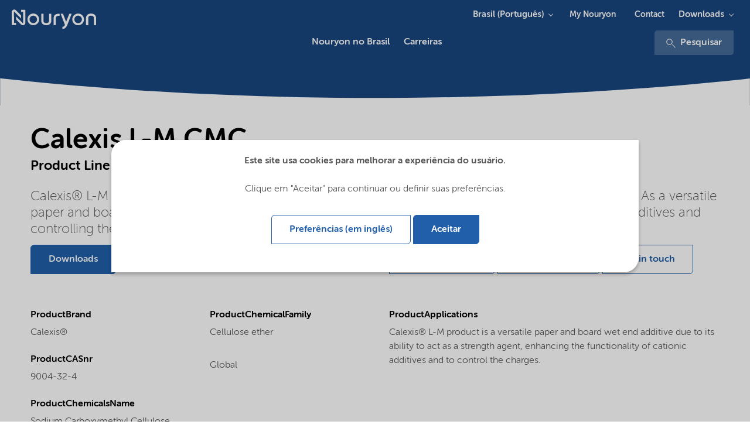

--- FILE ---
content_type: text/html; charset=utf-8
request_url: https://www.nouryon.com/pt-br/product/calexis-l-m-cmc-sodium-carboxymethyl-cellulose--cas-9004-32-4-/?setlng=1
body_size: 13936
content:

    <!DOCTYPE html>
    <html lang="en">
    <head>
        <meta charset="utf-8" />
        <meta http-equiv="X-UA-Compatible" content="IE=edge" />
        <meta name="viewport" content="width=device-width, initial-scale=1.0" />
        <meta name="twitter:card" content="summary_large_image" />
        <meta property="twitter:url" content="https://www.nouryon.com/product/calexis-l-m-cmc-sodium-carboxymethyl-cellulose--cas-9004-32-4-/" />
        <meta property="twitter:title" content="Calexis L-M CMC Sodium Carboxymethyl Cellulose " />

        <link rel="preload" href="/Corporate/app/src/fonts/webfonts/35C15A_3_0.woff2" as="font" type="font/woff2" crossorigin>
        <link rel="preload" href="/Corporate/app/src/fonts/webfonts/35C15A_0_0.woff2" as="font" type="font/woff2" crossorigin>
        <link rel="preload" href="/Corporate/app/src/fonts/webfonts/35C15A_2_0.woff2" as="font" type="font/woff2" crossorigin>
        <link rel="preload" href="/Corporate/app/src/fonts/webfonts/35C15A_5_0.woff2" as="font" type="font/woff2" crossorigin>
        <link rel="preload" href="/Corporate/app/src/icons/curve-edge-ie.svg" as="image">
        <link rel="preload" href="/Corporate/app/build/styles/styles.min.css?v=7.36.0.15030" as="style">
        <link rel="preload" href="/Corporate/app/build/scripts/scripts.min.js?v=7.36.0.15030" as="script">

            <meta name="twitter:description" content="Calexis L-M CMC, Sodium Carboxymethyl Cellulose , CAS 9004-32-4 , Cellulose ether, Calexis&#174; L-M CMC is a purified sodium carboxymethylcellulose based on sustainably sourced cellulose. As a versatile paper and board wet-end additive, it acts as a strength agent, enhancing the functionality of cationic additives and controlling the charges." />
                <meta name="format-detection" content="telephone=no">

            <meta name="description" content="Calexis L-M CMC, Sodium Carboxymethyl Cellulose , CAS 9004-32-4 , Cellulose ether, Calexis&#174; L-M CMC is a purified sodium carboxymethylcellulose based on sustainably sourced cellulose. As a versatile paper and board wet-end additive, it acts as a strength agent, enhancing the functionality of cationic additives and controlling the charges.">

                <meta property="fb:site" content="https://www.facebook.com/NouryonBR" />
                <meta property="linkedIn:site" content="https://www.linkedin.com/company/nouryon/" />
                    <meta name="keywords" content="Calexis L-M CMC,Sodium Carboxymethyl Cellulose ,9004-32-4 ,Cellulose ether" />
        <meta name="robots" content="index,follow" />
            <script defer type="application/ld+json">
        [
{"name":"Nouryon no Brasil","logo":"https://www.nouryon.com/globalassets/nouryon/0.-sitewide--forms/nouryon_google_metadata_logo_rgb.png","url":"https://www.nouryon.com/pt-br/","sameAs":["https://www.facebook.com/NouryonBR","https://www.linkedin.com/company/nouryon/"],"@context":"http://schema.org","@type":"Organization"}                    ,
{"url":"https://www.nouryon.com/pt-br/","potentialAction":{"target":"https://www.nouryon.com/pt-br/content-search/?q={search_term_string}","query-input":"required name=search_term_string","@context":"http://schema.org","@type":"SearchAction"},"@context":"http://schema.org","@type":"WebSite"}        ]
    </script>

            <script defer id="pageMetaData" data-gtm="pageMetaData" type="application/json">
        {"pageTypeName":"Product","relatedProducts":"Calexis L-M CMC","relatedMarketSegments":"Packaging materials|Pulp and paper","relatedProductLines":"Cellulose ethers"}
    </script>

        

        <title>Calexis L-M CMC Sodium Carboxymethyl Cellulose </title>

        <link href="https://www.nouryon.com/product/calexis-l-m-cmc-sodium-carboxymethyl-cellulose--cas-9004-32-4-" rel="canonical">
                <link rel="alternate" href="https://www.nouryon.com/product/calexis-l-m-cmc-sodium-carboxymethyl-cellulose--cas-9004-32-4-/" hreflang="en" />

        <link rel="alternate" href="https://www.nouryon.com/pt-br/product/calexis-l-m-cmc-sodium-carboxymethyl-cellulose--cas-9004-32-4-/" hreflang="x-default" />

        <style>
            @font-face {
                font-family: "MuseoSansRounded-100";
                src: url("/Corporate/app/src/fonts/webfonts/35C15A_3_0.woff2") format("woff2"), url("/Corporate/app/src/fonts/webfonts/35C15A_3_0.woff") format("woff");
                font-display: swap;
            }

            @font-face {
                font-family: "MuseoSansRounded-300";
                src: url("/Corporate/app/src/fonts/webfonts/35C15A_0_0.woff2") format("woff2"), url("/Corporate/app/src/fonts/webfonts/35C15A_0_0.woff") format("woff");
                font-display: swap;
            }

            @font-face {
                font-family: "MuseoSansRounded-500";
                src: url("/Corporate/app/src/fonts/webfonts/35C15A_2_0.woff2") format("woff2"), url("/Corporate/app/src/fonts/webfonts/35C15A_2_0.woff") format("woff");
                font-display: swap;
            }

            @font-face {
                font-family: "MuseoSansRounded-700";
                src: url("/Corporate/app/src/fonts/webfonts/35C15A_5_0.woff2") format("woff2"), url("/Corporate/app/src/fonts/webfonts/35C15A_5_0.woff") format("woff");
                font-display: swap;
            }
        </style>

        <link href="/Corporate/app/build/styles/styles.min.css?v=7.36.0.15030" rel="stylesheet" type="text/css" />
        <link rel="shortcut icon" type="image/png" href="/favicon.ico?v=7.36.0.15030" />
         
        

        <meta name="google-site-verification" content="D2iqnzwZS1yOWDhkE-x2T74wemeZZZnB8o0O13Qh_ms" />
        

    <!-- Google Tag Manager -->
    <script defer>
        (function (w, d, s, l, i) {
            w[l] = w[l] || []; w[l].push({
                'gtm.start':
                new Date().getTime(), event: 'gtm.js'
            }); var f = d.getElementsByTagName(s)[0],
            j = d.createElement(s), dl = l != 'dataLayer' ? '&l=' + l : ''; j.async = true; j.src =
            '//www.googletagmanager.com/gtm.js?id=' + i + dl; f.parentNode.insertBefore(j, f);
        })(window, document, 'script', 'dataLayer', 'GTM-NDPLS4B');</script>
    <!-- End Google Tag Manager -->
            <meta property="og:type" content="website" />
    <meta property="og:title" content="Calexis L-M CMC Sodium Carboxymethyl Cellulose " />
    <meta property="og:description" content="Calexis L-M CMC, Sodium Carboxymethyl Cellulose , CAS 9004-32-4 , Cellulose ether, Calexis&#174; L-M CMC is a purified sodium carboxymethylcellulose based on sustainably sourced cellulose. As a versatile paper and board wet-end additive, it acts as a strength agent, enhancing the functionality of cationic additives and controlling the charges." />
    <meta property="og:site_name" content="Nouryon no Brasil" />
    <meta property="og:url" content="https://www.nouryon.com/pt-br/product/calexis-l-m-cmc-sodium-carboxymethyl-cellulose--cas-9004-32-4-/" />
    <meta property="og:locale" content="pt-BR" />

    <script type="text/javascript">var appInsights=window.appInsights||function(config){function t(config){i[config]=function(){var t=arguments;i.queue.push(function(){i[config].apply(i,t)})}}var i={config:config},u=document,e=window,o="script",s="AuthenticatedUserContext",h="start",c="stop",l="Track",a=l+"Event",v=l+"Page",r,f;setTimeout(function(){var t=u.createElement(o);t.src=config.url||"https://js.monitor.azure.com/scripts/a/ai.0.js";u.getElementsByTagName(o)[0].parentNode.appendChild(t)});try{i.cookie=u.cookie}catch(y){}for(i.queue=[],r=["Event","Exception","Metric","PageView","Trace","Dependency"];r.length;)t("track"+r.pop());return t("set"+s),t("clear"+s),t(h+a),t(c+a),t(h+v),t(c+v),t("flush"),config.disableExceptionTracking||(r="onerror",t("_"+r),f=e[r],e[r]=function(config,t,u,e,o){var s=f&&f(config,t,u,e,o);return s!==!0&&i["_"+r](config,t,u,e,o),s}),i}({instrumentationKey:"e869f7a6-3caa-4c3c-99b7-a8a7c767dfe3",sdkExtension:"a"});window.appInsights=appInsights;appInsights.queue&&appInsights.queue.length===0&&appInsights.trackPageView();</script></head>
    <body class="full ">
        

<!-- Google DataLayers --><script>dataLayer.push({"event":"productDetailView","ecommerce":{"detail":{"products":[{"name":"Calexis L-M CMC","id":"9004-32-4 ","brand":"Calexis®","category":"Cellulose ether"}]}},"gtm_current_page_related_products":"Calexis L-M CMC","gtm_current_page_related_market_segments":"Packaging materials|Pulp and paper","gtm_current_page_related_product_lines":"Cellulose ethers","gtm_current_page_type_name":"Product"});
</script>    <!-- Google Tag Manager -->
    <noscript>
        <iframe src="//www.googletagmanager.com/ns.html?id=GTM-NDPLS4B"
                height="0" width="0" style="display:none;visibility:hidden" title="Google Tagmanager"></iframe>
    </noscript>
    <!-- End Google Tag Manager -->



<div class="scoped-styling-2018">
    <header id="main-heading" data-js="main-heading" class="main-heading has-closed-mobile-menu is-not-sticky">
        <div class="page-header__dockable-container">
            <div class="page-header__logo-container">
    <div data-qa="corporate-logo" class="page-header__corporate-logo">
                <a href="/pt-br/" class="page-header__corporate-logo-link" aria-label="Go to Nouryon homepage">
                    <?xml version="1.0" encoding="utf-8"?>
<!-- Generator: Adobe Illustrator 25.2.3, SVG Export Plug-In . SVG Version: 6.00 Build 0)  -->
<svg version="1.1" id="Nouryon-logo" xmlns="http://www.w3.org/2000/svg" xmlns:xlink="http://www.w3.org/1999/xlink" x="0px"
	 y="0px" viewBox="0 0 166 54.1" style="enable-background:new 0 0 166 54.1;" xml:space="preserve">
<style type="text/css">
	.st0{fill:#1A4780;}
</style>
<path class="st0" d="M35.6,15.6h-3.2v-3.3h6.7v20.1c0,2.1-1.7,3.8-3.8,3.8c-1,0-2-0.4-2.7-1.1l-7.9-7.9v-4.7l10.4,10.4
	c0.1,0.1,0.4,0.1,0.5,0s0.1-0.2,0.1-0.2L35.6,15.6L35.6,15.6z M21.5,15.6c0-0.2,0.2-0.3,0.4-0.3l0,0c0.1,0,0.2,0,0.2,0.1l10.4,10.4
	V21l-7.9-7.9c-1.5-1.5-3.9-1.5-5.4,0c-0.7,0.7-1.1,1.7-1.1,2.8v20h6.7v-3.3h-3.2L21.5,15.6z M60.3,27.1c0,5-4,9-9,9s-9-4-9-9
	s4-9,9-9l0,0C56.3,18.1,60.3,22.2,60.3,27.1z M51.3,21.4c-3.2,0-5.8,2.5-5.8,5.7s2.5,5.8,5.7,5.8s5.8-2.5,5.8-5.7c0,0,0,0,0-0.1l0,0
	C57,24,54.4,21.4,51.3,21.4L51.3,21.4z M129.3,27.2c0,5-4,9-9,9s-9-4-9-9s4-9,9-9S129.3,22.2,129.3,27.2z M120.3,21.4
	c-3.2,0-5.8,2.6-5.8,5.8s2.6,5.8,5.8,5.8c3.2,0,5.8-2.6,5.8-5.8l0,0C126.1,24,123.5,21.4,120.3,21.4L120.3,21.4z M86,25.8
	c0-2.9,1.1-4.1,4.4-4.1h1.5v-3.2h-1.6c-4.8,0-7.8,2-7.8,7.4v9.9c1.2,0.3,2.3,0.3,3.5,0V25.8z M67,18.5h-3.5V29
	c0,3.9,2.7,7.1,7.8,7.1s7.7-3.1,7.7-7V18.5h-3.5v10.9c0,1.9-1.3,3.5-4.3,3.5s-4.3-1.6-4.3-3.5L67,18.5z M148,25.3
	c0-3.9-2.7-7.1-7.8-7.1s-7.8,3.2-7.8,7.1v10.6c1.2,0.3,2.4,0.3,3.5,0v-11c0-1.9,1.3-3.5,4.3-3.5s4.3,1.6,4.3,3.5v10.9
	c1.1,0.3,2.3,0.3,3.4,0V25.3H148z M106.7,18.5l-4.9,12.4L97,18.5h-3.6l6.6,17c-0.9,2.1-1.9,3.1-4,3.1v3.2c4.2,0,6.1-2.4,7.7-6.3
	l6.6-16.9L106.7,18.5z"/>
</svg>

                </a>
    </div>

    <div class="page-header__brand-logo">
    </div>
</div>


                <a class="page-header__link-search" href="/content-search/" aria-label="Pesquisar">
                    <svg class="icon icon-magnifier" aria-hidden="true">
                        <use xmlns:xlink="http://www.w3.org/1999/xlink" xlink:href="/Corporate/app/build/icons/icons.svg?v=7.36.0.15030#magnifier"></use>
                    </svg>
                </a>
            <div data-qa="page-header-navigation" class="page-header__navigation-container">
                <button data-qa="hamburger-menu-button" aria-label="Menu" data-js="hamburger" class="hamburger hamburger--spin" type="button">
                    <span class="hamburger-box">
                        <span class="hamburger-inner"></span>
                    </span>
                </button>

                <nav data-js="page-header__main-navigation" class="page-header__main-navigation ">
                    <ul>
                        

    <li data-js="mega-menu__item" class="first-level ">
        <a data-gtm="page-header.main-navigation-first-level" data-gtm-type="Nouryon no Brasil" data-qa="main-navigation-first-level" data-gtm-details="internal link" class="first-level-link" href="/pt-br/" >Nouryon no Brasil</a>
    </li>


    <li data-js="mega-menu__item" class="first-level ">
        <a data-gtm="page-header.main-navigation-first-level" data-gtm-type="Carreiras" data-qa="main-navigation-first-level" data-gtm-details="internal link" class="first-level-link" href="/pt-br/careers/" >Carreiras</a>
    </li>

                                <li class="headerMetaNavigationLinks">
                                    <a href="https://my.nouryon.com/login/aboutmynouryon/" class="first-level-link">My Nouryon</a>
                                </li>
                                <li class="headerMetaNavigationLinks">
                                    <a href="/contact/" class="first-level-link">Contact</a>
                                </li>

                        <li>
                            <div>
                                    <div class="headerDownloadsButton">
                                        <div class="page-header__menu-dropdown-selector stickyMenuDownloads">
                                            <svg class="icon icon-magnifier" aria-hidden="true">
                                                <use xmlns:xlink="http://www.w3.org/1999/xlink" xlink:href="/Corporate/app/build/icons/icons.svg?v=7.36.0.15030#download"></use>
                                            </svg>
                                                    <div class="menu-dropdown-selector-component">
            <button data-gtm="page-header.sub-navigation-first-level" class="menu-dropdown-selector-component__name-toggler">Downloads</button>
            <div class="menu-dropdown-selector-component__sub-menu-panel">
                <div class="menu-dropdown-selector-component__sub-menu">
    <a href="/document-search/"
       data-gtm-event="subSiteNavigationClick"
       data-gtm="page-header.sub-navigation-second-level"
       data-js="menu-dropdown-selector-component__link"
       data-gtm-details="internal link">
        Document search
    </a>
    <a href="/sds-search/"
       data-gtm-event="subSiteNavigationClick"
       data-gtm="page-header.sub-navigation-second-level"
       data-js="menu-dropdown-selector-component__link"
       data-gtm-details="internal link">
        SDS search
    </a>
                </div>
            </div>
        </div>

                                        </div>
                                    </div>
                                                                    <div class="search">
                                        <div>
                                            <a data-gtm="page-header.search" href="/content-search/">
                                                <svg class="icon icon-magnifier" aria-hidden="true">
                                                    <use xmlns:xlink="http://www.w3.org/1999/xlink" xlink:href="/Corporate/app/build/icons/icons.svg?v=7.36.0.15030#magnifier"></use>
                                                </svg>
                                                Pesquisar
                                            </a>
                                        </div>
                                    </div>
                            </div>
                        </li>
                    </ul>


    <ul class="mega-menu__meta">
        <li data-js="mega-menu__item" class="has-children">
            <button data-js="mega-menu__down" class="mega-menu__down">Brasil (Portugu&#234;s)</button>

            <section class="mega-menu__menu">
                <button data-js="mega-menu__up" class="mega-menu__up">All</button>
				<h2 class="mega-menu__title">Language</h2>
                <ul>
                        <li><a href="https://www.nouryon.com/product-search/?setlng=1" target="_self" title="Global (English)">Global (English)</a></li>
                        <li><a href="https://www.nouryon.com/de-de/?setlng=1" target="_self" title="Deutschland (Deutsch)">Deutschland (Deutsch)</a></li>
                        <li><a href="https://www.nouryon.com/sv-se/?setlng=1" target="_self" title="Sverige (Svenska)">Sverige (Svenska)</a></li>
                        <li><a href="https://www.nouryon.com/nl-nl/?setlng=1" target="_self" title="Nederland (Nederlands)">Nederland (Nederlands)</a></li>
                        <li><a href="https://www.nouryon.com/pt-br/?setlng=1" target="_self" title="Brasil (Portugu&#234;s)">Brasil (Portugu&#234;s)</a></li>
                        <li><a href="https://www.nouryon.com/zh-cn/product-search/?setlng=1" target="_self" title="中国 (中文简体)">中国 (中文简体)</a></li>
                        <li><a href="https://www.nouryon.com/ja-jp/product-search/?setlng=1" target="_self" title="日本 (日本語)">日本 (日本語)</a></li>
                        <li><a href="https://www.nouryon.com/fr-ca/?setlng=1" target="_self" title="Canada (Fran&#231;ais)">Canada (Fran&#231;ais)</a></li>
                </ul>
            </section>
        </li>
    </ul>
        <ul class="mega-menu__meta">
            <li data-js="mega-menu__item" class="has-children">
                <button data-js="mega-menu__down" class="mega-menu__down">Downloads</button>

                <section class="mega-menu__menu">
                    <button data-js="mega-menu__up" class="mega-menu__up">All</button>
					<h2 class="mega-menu__title">Downloads</h2>
                    <ul>
                            <li><a href="/document-search/" data-target="" data-gtm-event="subSiteNavigationSelect">Document search</a></li>
                            <li><a href="/sds-search/" data-target="" data-gtm-event="subSiteNavigationSelect">SDS search</a></li>
                    </ul>
                </section>
            </li>
        </ul>
                            <div class="mega-menu__meta">
                                    <ul data-qa="extra-sub-menu" class="sub">
            <li data-qa="sub-menu-item-0">
    <a href="https://my.nouryon.com/login/aboutmynouryon/"
       title="My Nouryon"
       data-gtm-event="subSiteNavigationClick"
       data-gtm="page-header.sub-navigation-first-level"
       data-js=""
       data-gtm-details="external link">
        My Nouryon
    </a>

            </li>
            <li data-qa="sub-menu-item-1">
    <a href="/contact/"
       data-gtm-event="subSiteNavigationClick"
       data-gtm="page-header.sub-navigation-first-level"
       data-js=""
       data-gtm-details="internal link">
        Contact
    </a>

            </li>
    </ul>

                            </div>
                    <div data-js="mega-menu__panel" class="mega-menu__panel"></div>
                    <div class="mega-menu__grayout"></div>
                </nav>
                    <nav class="page-header__meta-navigation">
                                                    <div class="page-header__menu-dropdown-selector">
                                <div class="menu-dropdown-selector-component">

                                    <button data-gtm="page-header.sub-navigation-first-level" class="menu-dropdown-selector-component__name-toggler">Brasil (Portugu&#234;s)</button>
                                    <div class="menu-dropdown-selector-component__sub-menu-panel">
                                        <div class="menu-dropdown-selector-component__sub-menu">
                                                <a data-gtm="page-header.sub-navigation-second-level" href="https://www.nouryon.com/product/calexis-l-m-cmc-sodium-carboxymethyl-cellulose--cas-9004-32-4-/?setlng=1" 
                                                   title="Global (English)">
                                                    Global (English)
                                                </a>
                                                <a data-gtm="page-header.sub-navigation-second-level" href="https://www.nouryon.com/de-de/product/calexis-l-m-cmc-sodium-carboxymethyl-cellulose--cas-9004-32-4-/?setlng=1" 
                                                   title="Deutschland (Deutsch)">
                                                    Deutschland (Deutsch)
                                                </a>
                                                <a data-gtm="page-header.sub-navigation-second-level" href="https://www.nouryon.com/sv-se/product/calexis-l-m-cmc-sodium-carboxymethyl-cellulose--cas-9004-32-4-/?setlng=1" 
                                                   title="Sverige (Svenska)">
                                                    Sverige (Svenska)
                                                </a>
                                                <a data-gtm="page-header.sub-navigation-second-level" href="https://www.nouryon.com/nl-nl/product/calexis-l-m-cmc-sodium-carboxymethyl-cellulose--cas-9004-32-4-/?setlng=1" 
                                                   title="Nederland (Nederlands)">
                                                    Nederland (Nederlands)
                                                </a>
                                                <a data-gtm="page-header.sub-navigation-second-level" href="#" selected class=sub-menu-item--active
                                                   title="Brasil (Portugu&#234;s)">
                                                    Brasil (Portugu&#234;s)
                                                </a>
                                                <a data-gtm="page-header.sub-navigation-second-level" href="https://www.nouryon.com/zh-cn/product/calexis-l-m-cmc-sodium-carboxymethyl-cellulose--cas-9004-32-4-/?setlng=1" 
                                                   title="中国 (中文简体)">
                                                    中国 (中文简体)
                                                </a>
                                                <a data-gtm="page-header.sub-navigation-second-level" href="https://www.nouryon.com/ja-jp/product/calexis-l-m-cmc-sodium-carboxymethyl-cellulose--cas-9004-32-4-/?setlng=1" 
                                                   title="日本 (日本語)">
                                                    日本 (日本語)
                                                </a>
                                                <a data-gtm="page-header.sub-navigation-second-level" href="https://www.nouryon.com/fr-ca/product/calexis-l-m-cmc-sodium-carboxymethyl-cellulose--cas-9004-32-4-/?setlng=1" 
                                                   title="Canada (Fran&#231;ais)">
                                                    Canada (Fran&#231;ais)
                                                </a>
                                        </div>
                                    </div>
                                </div>
                            </div>
                                                    <div class="page-header__menu-dropdown-selector">
                                    <ul data-qa="extra-sub-menu" class="sub">
            <li data-qa="sub-menu-item-0">
    <a href="https://my.nouryon.com/login/aboutmynouryon/"
       title="My Nouryon"
       data-gtm-event="subSiteNavigationClick"
       data-gtm="page-header.sub-navigation-first-level"
       data-js=""
       data-gtm-details="external link">
        My Nouryon
    </a>

            </li>
            <li data-qa="sub-menu-item-1">
    <a href="/contact/"
       data-gtm-event="subSiteNavigationClick"
       data-gtm="page-header.sub-navigation-first-level"
       data-js=""
       data-gtm-details="internal link">
        Contact
    </a>

            </li>
    </ul>

                            </div>
                                                    <div class="page-header__menu-dropdown-selector">
                                        <div class="menu-dropdown-selector-component">
            <button data-gtm="page-header.sub-navigation-first-level" class="menu-dropdown-selector-component__name-toggler">Downloads</button>
            <div class="menu-dropdown-selector-component__sub-menu-panel">
                <div class="menu-dropdown-selector-component__sub-menu">
    <a href="/document-search/"
       data-gtm-event="subSiteNavigationClick"
       data-gtm="page-header.sub-navigation-second-level"
       data-js="menu-dropdown-selector-component__link"
       data-gtm-details="internal link">
        Document search
    </a>
    <a href="/sds-search/"
       data-gtm-event="subSiteNavigationClick"
       data-gtm="page-header.sub-navigation-second-level"
       data-js="menu-dropdown-selector-component__link"
       data-gtm-details="internal link">
        SDS search
    </a>
                </div>
            </div>
        </div>

                            </div>
                    </nav>
            </div>
        </div>
    </header>
</div>




    <div class="scoped-styling-2018">
        <section class="page-header zero-header">
            <svg xmlns="http://www.w3.org/2000/svg" preserveAspectRatio="xMaxYMax" viewBox="0 0 1920.52 84.33">
                <defs>
                    <style>
                        .cls-1 {
                            fill: #fff;
                        }
                        .cls-2 {
                            fill: #215FAB;
                        }
                    </style>
                </defs>
                <g id="Layer_2" data-name="Layer 2"><path class="cls-1" d="M.29,13.09V84.73h1920V13.68c-290,31.09-598,48.51-917.43,49.94C652.17,65.18,315,47.34.29,13.09Z"></path></g>
            </svg>
        </section>
    </div>





    <div class="container product-detail-page">
        <div class="row u-mb--m u-mt--m row--justify-content-between row--reverse--mobile">

            <div class="column-1">
                <h1 class="u-mb--none" data-qa="header-main-title">Calexis L-M CMC</h1>
                    <h3 class="h3--bold u-mb--none" data-qa="ProductProductLine">
                        Product Line <a href="/products/cellulose-ethers/" data-gtm="pdp-header.product-line-link">Cellulose ethers</a>
                    </h3>
            </div>
        </div>
        <div class="row u-mb--m u-mt--m">
            <div class="column u-mb--m">
                <div class="container">
                        <div class="row">
                            <div class="column">
                                <p class="h3" data-qa="ProductDescription">
                                    Calexis&#174; L-M CMC is a purified sodium carboxymethylcellulose based on sustainably sourced cellulose. As a versatile paper and board wet-end additive, it acts as a strength agent, enhancing the functionality of cationic additives and controlling the charges.
                                </p>
                            </div>
                        </div>
                    <div class="row">
                        <div class="column column--6">
                                <button data-js="button--scroll-to" data-scroll-to-element-id="product-downloads" class="button button--primary" title="Downloads">Downloads</button>
                        </div>
                        <div class="column column--6 u-mt-mobile--s request-form-buttons-mobile">
<button class="button button--secondary u-mb--s" data-toggle-js="m-modal" data-target-js="#requestSampleModal" title="Request Sample">Request Sample</button>

<div id="requestSampleModal" class="m-modal">
    <div class="m-modal-content m-modal-animate-top">
        <div class="m-card" style="height: initial;">
            <div class="m-card__text-container">
                    <header class="m-modal-header">
                        <span class="button button--secondary m-modal-header-close-button" data-dismiss-js="m-modal">
                            &times;
                        </span>
                        <h3 class="h3--bold">Request Sample</h3>
                    </header>
                    <div class="m-card__body">
                        <div class="form-element-wrapper">
                            <h4 class="h4--centered request-sample-product-header">Calexis L-M CMC (Cellulose ethers)</h4>
                        </div>

                        <div class="h3 u-hidden" data-submit-success="false" data-js="request-sample-form-submit-message"></div>
<form action="/pt-BR/api/page/Product/SubmitRequestSample" data-js="request-sample-form" method="post">                            <div data-js="request-sample-form-content">
                                <input name="__RequestVerificationToken" type="hidden" value="dksTOdXQJtBrcTT818plesSip7dYnpEzdjwIWBwZGJ9m8ftmXnONvdBIQTMpDremNTvnpwV_9qpN7G-C9RK-vcbwvqJYQgqCceur3oDv3tw1" />
                                <input data-val="true" data-val-required="The SpecialtyChemicals.Models.RequestSample.CurrentPageContentGuid field is required." id="CurrentPageContentGuid" name="CurrentPageContentGuid" type="hidden" value="00000000-0003-4986-0000-000000036840" />
                                <input id="Language" name="Language" type="hidden" value="pt-BR" />
                                <input id="ContactGuid" name="ContactGuid" type="hidden" value="00000000-0003-4986-0000-000000034415" />
                                <input id="ProductName" name="ProductName" type="hidden" value="Calexis L-M CMC" />
                                <input id="ProductLine" name="ProductLine" type="hidden" value="Cellulose ethers" />
                                <h3 class="h3--bold">Personal Details</h3>
                                <div class="request-sample-form-two-column-wrapper">
                                        <div class="form-element-wrapper">
        <label for="FirstName">FirstName</label>
        <input class="" data-val="true" data-val-maxlength="Maximum of 50 characters allowed" data-val-maxlength-max="50" data-val-required="First Name is required" id="FirstName" maxlength="50" name="FirstName" type="text" value="" />
        <span class="field-validation-valid form-error-message" data-valmsg-for="FirstName" data-valmsg-replace="true"></span>
    </div>

                                        <div class="form-element-wrapper">
        <label for="LastName">LastName</label>
        <input class="" data-val="true" data-val-maxlength="Maximum of 50 characters allowed" data-val-maxlength-max="50" data-val-required="Last Name is required" id="LastName" maxlength="50" name="LastName" type="text" value="" />
        <span class="field-validation-valid form-error-message" data-valmsg-for="LastName" data-valmsg-replace="true"></span>
    </div>

                                </div>
                                <div class="request-sample-form-two-column-wrapper">
                                        <div class="form-element-wrapper">
        <label for="Email">Email</label>
        <input class="" data-val="true" data-val-maxlength="Maximum of 100 characters allowed" data-val-maxlength-max="100" data-val-regex="Please enter a valid email address." data-val-regex-pattern="(^[a-zA-Z0-9_.+-]+@([a-zA-Z0-9-]+\.[a-zA-Z0-9-])+[a-zA-Z0-9]+$)" data-val-required="Email is required" id="Email" maxlength="100" name="Email" type="text" value="" />
        <span class="field-validation-valid form-error-message" data-valmsg-for="Email" data-valmsg-replace="true"></span>
    </div>

                                        <div class="form-element-wrapper">
        <label for="Company">Company</label>
        <input class="" data-val="true" data-val-maxlength="Maximum of 100 characters allowed" data-val-maxlength-max="100" data-val-required="Company is required" id="Company" maxlength="100" name="Company" type="text" value="" />
        <span class="field-validation-valid form-error-message" data-valmsg-for="Company" data-valmsg-replace="true"></span>
    </div>

                                </div>
                                <div class="request-sample-form-two-column-wrapper">
                                        <div class="form-element-wrapper">
        <label for="Country">Country</label>
        <select class="dropdown " data-val="true" data-val-required="Country is required" id="Country" name="Country"><option value="">Please select your country</option>
<option value="Afghanistan">Afghanistan</option>
<option value="Åland Islands">&#197;land Islands</option>
<option value="Albania">Albania</option>
<option value="Algeria">Algeria</option>
<option value="American Samoa">American Samoa</option>
<option value="Andorra">Andorra</option>
<option value="Angola">Angola</option>
<option value="Anguilla">Anguilla</option>
<option value="Antigua and Barbuda">Antigua and Barbuda</option>
<option value="Argentina">Argentina</option>
<option value="Armenia">Armenia</option>
<option value="Aruba">Aruba</option>
<option value="Asia (Federated States of)">Asia (Federated States of)</option>
<option value="Australia">Australia</option>
<option value="Austria">Austria</option>
<option value="Azerbaijan">Azerbaijan</option>
<option value="Bahamas">Bahamas</option>
<option value="Bahrain">Bahrain</option>
<option value="Bangladesh">Bangladesh</option>
<option value="Barbados">Barbados</option>
<option value="Belarus">Belarus</option>
<option value="Belgium">Belgium</option>
<option value="Belize">Belize</option>
<option value="Benin">Benin</option>
<option value="Bermuda">Bermuda</option>
<option value="Bhutan">Bhutan</option>
<option value="Bolivia (Plurinational State of)">Bolivia (Plurinational State of)</option>
<option value="Bonaire, Sint Eustatius and Saba">Bonaire, Sint Eustatius and Saba</option>
<option value="Bosnia and Herzegovina">Bosnia and Herzegovina</option>
<option value="Botswana">Botswana</option>
<option value="Brazil">Brazil</option>
<option value="British Indian Ocean Territory">British Indian Ocean Territory</option>
<option value="Brunei Darussalam">Brunei Darussalam</option>
<option value="Bulgaria">Bulgaria</option>
<option value="Burkina Faso">Burkina Faso</option>
<option value="Burundi">Burundi</option>
<option value="Cabo Verde">Cabo Verde</option>
<option value="Cambodia">Cambodia</option>
<option value="Cameroon">Cameroon</option>
<option value="Canada">Canada</option>
<option value="Cayman Islands">Cayman Islands</option>
<option value="Central African Republic">Central African Republic</option>
<option value="Chad">Chad</option>
<option value="Chile">Chile</option>
<option value="China">China</option>
<option value="Colombia">Colombia</option>
<option value="Comoros">Comoros</option>
<option value="Congo">Congo</option>
<option value="Congo (Democratic Republic of the)">Congo (Democratic Republic of the)</option>
<option value="Cook Islands">Cook Islands</option>
<option value="Costa Rica">Costa Rica</option>
<option value="Côte d&#39;Ivoire">C&#244;te d&#39;Ivoire</option>
<option value="Croatia">Croatia</option>
<option value="Cuba">Cuba</option>
<option value="Curaçao">Cura&#231;ao</option>
<option value="Cyprus">Cyprus</option>
<option value="Czech Republic">Czech Republic</option>
<option value="Denmark">Denmark</option>
<option value="Djibouti">Djibouti</option>
<option value="Dominica">Dominica</option>
<option value="Dominican Republic">Dominican Republic</option>
<option value="Ecuador">Ecuador</option>
<option value="Egypt">Egypt</option>
<option value="El Salvador">El Salvador</option>
<option value="Equatorial Guinea">Equatorial Guinea</option>
<option value="Eritrea">Eritrea</option>
<option value="Estonia">Estonia</option>
<option value="Ethiopia">Ethiopia</option>
<option value="Falkland Islands (Malvinas)">Falkland Islands (Malvinas)</option>
<option value="Faroe Islands">Faroe Islands</option>
<option value="Fiji">Fiji</option>
<option value="Finland">Finland</option>
<option value="France">France</option>
<option value="French Asia">French Asia</option>
<option value="French Guiana">French Guiana</option>
<option value="French Southern Territories">French Southern Territories</option>
<option value="Gabon">Gabon</option>
<option value="Gambia">Gambia</option>
<option value="Georgia">Georgia</option>
<option value="Germany">Germany</option>
<option value="Ghana">Ghana</option>
<option value="Gibraltar">Gibraltar</option>
<option value="Greece">Greece</option>
<option value="Greenland">Greenland</option>
<option value="Grenada">Grenada</option>
<option value="Guadeloupe">Guadeloupe</option>
<option value="Guam">Guam</option>
<option value="Guatemala">Guatemala</option>
<option value="Guernsey">Guernsey</option>
<option value="Guinea">Guinea</option>
<option value="Guinea-Bissau">Guinea-Bissau</option>
<option value="Guyana">Guyana</option>
<option value="Haiti">Haiti</option>
<option value="Heard Island and McDonald Islands">Heard Island and McDonald Islands</option>
<option value="Holy See">Holy See</option>
<option value="Honduras">Honduras</option>
<option value="Hong Kong">Hong Kong</option>
<option value="Hungary">Hungary</option>
<option value="Iceland">Iceland</option>
<option value="India">India</option>
<option value="Indonesia">Indonesia</option>
<option value="Iran (Islamic Republic of)">Iran (Islamic Republic of)</option>
<option value="Iraq">Iraq</option>
<option value="Ireland">Ireland</option>
<option value="Isle of Man">Isle of Man</option>
<option value="Israel">Israel</option>
<option value="Italy">Italy</option>
<option value="Jamaica">Jamaica</option>
<option value="Japan">Japan</option>
<option value="Jersey">Jersey</option>
<option value="Jordan">Jordan</option>
<option value="Kazakhstan">Kazakhstan</option>
<option value="Kenya">Kenya</option>
<option value="Kiribati">Kiribati</option>
<option value="Korea (Democratic People&#39;s Republic of)">Korea (Democratic People&#39;s Republic of)</option>
<option value="Korea (Republic of)">Korea (Republic of)</option>
<option value="Kuwait">Kuwait</option>
<option value="Kyrgyzstan">Kyrgyzstan</option>
<option value="Lao People&#39;s Democratic Republic">Lao People&#39;s Democratic Republic</option>
<option value="Latvia">Latvia</option>
<option value="Lebanon">Lebanon</option>
<option value="Lesotho">Lesotho</option>
<option value="Liberia">Liberia</option>
<option value="Libya">Libya</option>
<option value="Liechtenstein">Liechtenstein</option>
<option value="Lithuania">Lithuania</option>
<option value="Luxembourg">Luxembourg</option>
<option value="Macao">Macao</option>
<option value="Macedonia (the former Yugoslav Republic of)">Macedonia (the former Yugoslav Republic of)</option>
<option value="Madagascar">Madagascar</option>
<option value="Malawi">Malawi</option>
<option value="Malaysia">Malaysia</option>
<option value="Maldives">Maldives</option>
<option value="Mali">Mali</option>
<option value="Malta">Malta</option>
<option value="Marshall Islands">Marshall Islands</option>
<option value="Martinique">Martinique</option>
<option value="Mauritania">Mauritania</option>
<option value="Mauritius">Mauritius</option>
<option value="Mayotte">Mayotte</option>
<option value="Mexico">Mexico</option>
<option value="Moldova (Republic of)">Moldova (Republic of)</option>
<option value="Monaco">Monaco</option>
<option value="Mongolia">Mongolia</option>
<option value="Montenegro">Montenegro</option>
<option value="Montserrat">Montserrat</option>
<option value="Morocco">Morocco</option>
<option value="Mozambique">Mozambique</option>
<option value="Myanmar">Myanmar</option>
<option value="Namibia">Namibia</option>
<option value="Nauru">Nauru</option>
<option value="Nepal">Nepal</option>
<option value="Netherlands">Netherlands</option>
<option value="New Caledonia">New Caledonia</option>
<option value="New Zealand">New Zealand</option>
<option value="Nicaragua">Nicaragua</option>
<option value="Niger">Niger</option>
<option value="Nigeria">Nigeria</option>
<option value="Niue">Niue</option>
<option value="Norfolk Island">Norfolk Island</option>
<option value="Northern Mariana Islands">Northern Mariana Islands</option>
<option value="Norway">Norway</option>
<option value="Oman">Oman</option>
<option value="Pakistan">Pakistan</option>
<option value="Palau">Palau</option>
<option value="Palestine, State of">Palestine, State of</option>
<option value="Panama">Panama</option>
<option value="Papua New Guinea">Papua New Guinea</option>
<option value="Paraguay">Paraguay</option>
<option value="Peru">Peru</option>
<option value="Philippines">Philippines</option>
<option value="Pitcairn">Pitcairn</option>
<option value="Poland">Poland</option>
<option value="Portugal">Portugal</option>
<option value="Puerto Rico">Puerto Rico</option>
<option value="Qatar">Qatar</option>
<option value="Réunion">R&#233;union</option>
<option value="Romania">Romania</option>
<option value="Russian Federation">Russian Federation</option>
<option value="Rwanda">Rwanda</option>
<option value="Saint Barthélemy">Saint Barth&#233;lemy</option>
<option value="Saint Helena, Ascension and Tristan da Cunha">Saint Helena, Ascension and Tristan da Cunha</option>
<option value="Saint Kitts and Nevis">Saint Kitts and Nevis</option>
<option value="Saint Lucia">Saint Lucia</option>
<option value="Saint Martin (French part)">Saint Martin (French part)</option>
<option value="Saint Pierre and Miquelon">Saint Pierre and Miquelon</option>
<option value="Saint Vincent and the Grenadines">Saint Vincent and the Grenadines</option>
<option value="Samoa">Samoa</option>
<option value="San Marino">San Marino</option>
<option value="Sao Tome and Principe">Sao Tome and Principe</option>
<option value="Saudi Arabia">Saudi Arabia</option>
<option value="Senegal">Senegal</option>
<option value="Serbia">Serbia</option>
<option value="Seychelles">Seychelles</option>
<option value="Sierra Leone">Sierra Leone</option>
<option value="Singapore">Singapore</option>
<option value="Sint Maarten (Dutch part)">Sint Maarten (Dutch part)</option>
<option value="Slovakia">Slovakia</option>
<option value="Slovenia">Slovenia</option>
<option value="Solomon Islands">Solomon Islands</option>
<option value="Somalia">Somalia</option>
<option value="South Africa">South Africa</option>
<option value="South Georgia and the South Sandwich Islands">South Georgia and the South Sandwich Islands</option>
<option value="South Sudan">South Sudan</option>
<option value="Spain">Spain</option>
<option value="Sri Lanka">Sri Lanka</option>
<option value="Sudan">Sudan</option>
<option value="Suriname">Suriname</option>
<option value="Svalbard and Jan Mayen">Svalbard and Jan Mayen</option>
<option value="Swaziland">Swaziland</option>
<option value="Sweden">Sweden</option>
<option value="Switzerland">Switzerland</option>
<option value="Syrian Arab Republic">Syrian Arab Republic</option>
<option value="Taiwan, Province of China">Taiwan, Province of China</option>
<option value="Tajikistan">Tajikistan</option>
<option value="Tanzania, United Republic of">Tanzania, United Republic of</option>
<option value="Thailand">Thailand</option>
<option value="Timor-Leste">Timor-Leste</option>
<option value="Togo">Togo</option>
<option value="Tokelau">Tokelau</option>
<option value="Tonga">Tonga</option>
<option value="Trinidad and Tobago">Trinidad and Tobago</option>
<option value="Tunisia">Tunisia</option>
<option value="Turkey">Turkey</option>
<option value="Turkmenistan">Turkmenistan</option>
<option value="Turks and Caicos Islands">Turks and Caicos Islands</option>
<option value="Tuvalu">Tuvalu</option>
<option value="Uganda">Uganda</option>
<option value="Ukraine">Ukraine</option>
<option value="United Arab Emirates">United Arab Emirates</option>
<option value="United Kingdom of Great Britain and Northern Ireland">United Kingdom of Great Britain and Northern Ireland</option>
<option value="United States Minor Outlying Islands">United States Minor Outlying Islands</option>
<option value="United States of America">United States of America</option>
<option value="Uruguay">Uruguay</option>
<option value="Uzbekistan">Uzbekistan</option>
<option value="Vanuatu">Vanuatu</option>
<option value="Venezuela (Bolivarian Republic of)">Venezuela (Bolivarian Republic of)</option>
<option value="Viet Nam">Viet Nam</option>
<option value="Virgin Islands (British)">Virgin Islands (British)</option>
<option value="Virgin Islands (U.S.)">Virgin Islands (U.S.)</option>
<option value="Wallis and Futuna">Wallis and Futuna</option>
<option value="Western Sahara">Western Sahara</option>
<option value="Yemen">Yemen</option>
<option value="Zambia">Zambia</option>
<option value="Zimbabwe">Zimbabwe</option>
</select>
        <span class="field-validation-valid form-error-message" data-valmsg-for="Country" data-valmsg-replace="true"></span>
    </div>

                                        <div class="form-element-wrapper">
        <label for="Phone">Phone</label>
        <input class="" data-js="request-sample-form-phone-input" data-val="true" data-val-maxlength="Maximum of 20 characters allowed" data-val-maxlength-max="20" data-val-phone="Please enter a valid phone number" data-val-required="Phone is required" id="Phone" maxlength="20" name="Phone" type="tel" value="" />
        <span class="field-validation-valid form-error-message" data-valmsg-for="Phone" data-valmsg-replace="true"></span>
    </div>

                                </div>
                                <div class="request-quote-form-two-column-wrapper">
                                        <div class="form-element-wrapper">
        <label for="State">State</label>
        <input class="" data-val="true" data-val-maxlength="Maximum of 100 characters allowed" data-val-maxlength-max="100" data-val-required="State is required" id="State" maxlength="100" name="State" type="text" value="" />
        <span class="field-validation-valid form-error-message" data-valmsg-for="State" data-valmsg-replace="true"></span>
    </div>

                                        <div class="form-element-wrapper">
        <label for="Street">Street</label>
        <input class="" data-val="true" data-val-maxlength="Maximum of 100 characters allowed" data-val-maxlength-max="100" data-val-required="Street is required" id="Street" maxlength="100" name="Street" type="text" value="" />
        <span class="field-validation-valid form-error-message" data-valmsg-for="Street" data-valmsg-replace="true"></span>
    </div>

                                </div>
                                    <div class="form-element-wrapper">
        <label for="ShipmentAddress">ShipmentAddress</label>
        <textarea class="" cols="20" data-val="true" data-val-maxlength="Maximum of 500 characters allowed" data-val-maxlength-max="500" data-val-required="ShipmentAddress is required" id="ShipmentAddress" maxlength="500" name="ShipmentAddress" rows="2">
</textarea>
        <span class="field-validation-valid form-error-message" data-valmsg-for="ShipmentAddress" data-valmsg-replace="true"></span>
    </div>


                                <h3 class="h3--bold">Usage Details</h3>
                                    <div class="form-element-wrapper">
        <label for="Quantity">Quantity</label>
        <input class="" data-val="true" data-val-maxlength="Maximum of 50 characters allowed" data-val-maxlength-max="50" data-val-required="Quantity is required" id="Quantity" maxlength="50" name="Quantity" type="text" value="" />
        <span class="field-validation-valid form-error-message" data-valmsg-for="Quantity" data-valmsg-replace="true"></span>
    </div>

                                    <div class="form-element-wrapper">
        <label for="MarketSegment">MarketSegment</label>
        <select class="dropdown " data-val="true" data-val-required="Market Segment is required" id="MarketSegment" name="MarketSegment"><option value="">Please select your market segment</option>
<option value="Packaging materials">Packaging materials</option>
<option value="Pulp and paper">Pulp and paper</option>
</select>
        <span class="field-validation-valid form-error-message" data-valmsg-for="MarketSegment" data-valmsg-replace="true"></span>
    </div>

                                    <div class="form-element-wrapper">
        <label for="Description">Description</label>
        <textarea class="" cols="20" data-val="true" data-val-maxlength="Maximum of 2500 characters allowed" data-val-maxlength-max="2500" id="Description" maxlength="2500" name="Description" rows="2">
</textarea>
        <span class="field-validation-valid form-error-message" data-valmsg-for="Description" data-valmsg-replace="true"></span>
    </div>


                                <span class="field-validation-valid form-error-message" data-valmsg-for="ErrorMessage" data-valmsg-replace="true"></span>
                            </div>
                                <div class="form-element-wrapper">
                                    <input type="text" name="a_password" style="display:none !important" tabindex="-1" autocomplete="off">
                                </div>
                                <div class="form-element-wrapper">
                                    <input type="text" name="a_password" style="display:none !important" tabindex="-1" autocomplete="off">
                                </div>
                                <div class="form-element-wrapper">
                                            <script defer src=https://www.google.com/recaptcha/api.js?render=6LdAi4QaAAAAABvxDvWc1-dKxDP4b_jLjsQxLs4w></script>
<input data-js="GoogleCaptchaV3PublicKey" data-qa="GoogleCaptchaV3PublicKey" id="GoogleReCaptchaV3PublicKey" name="GoogleReCaptchaV3PublicKey" type="hidden" value="6LdAi4QaAAAAABvxDvWc1-dKxDP4b_jLjsQxLs4w" /><input data-js="GoogleCaptchaErrorText" data-qa="GoogleCaptchaErrorText" id="ReCaptchaErrorText" name="ReCaptchaErrorText" type="hidden" value="There&#39;s been an error while sending form." />        <small>
            This site is protected by reCAPTCHA and the Google
            <a target="_blank" href="https://policies.google.com/privacy">Privacy Policy</a> and
            <a target="_blank" href="https://policies.google.com/terms">Terms of Service</a> apply.
        </small>


                                </div>
                                <input data-js="RequestSampleExternalUrlErrorText" data-qa="RequestSampleExternalUrlErrorText" id="RequestSampleExternalUrlErrorText" name="RequestSampleExternalUrlErrorText" type="hidden" value="Please do not use any external links inside the form.">
                            <div class="form-btn-container request-sample-button-container" data-js="request-sample-form-button-container">

                                <a id="request-sample-cancel-button" data-dismiss-js="m-modal">Cancel</a>

                                    <span id="request-sample-submit-button" data-js="request-sample-submit-button" class="button button--primary">Submit</span>
                            </div>
</form>                    </div>

            </div>
        </div>
    </div>
</div>







<button class="button button--secondary u-mb--s" data-toggle-js="m-modal" data-target-js="#requestQuoteModal" title="Request Quote">Request Quote</button>

<div id="requestQuoteModal" class="m-modal">
    <div class="m-modal-content m-modal-animate-top">
        <div class="m-card" style="height: initial;">
            <div class="m-card__text-container">
                    <header class="m-modal-header">
                        <span class="button button--secondary m-modal-header-close-button" data-dismiss-js="m-modal">
                            &times;
                        </span>
                        <h3 class="h3--bold">Request Quote</h3>
                    </header>
                    <div class="m-card__body">
                        <div class="form-element-wrapper">
                            <h4 class="h4--centered request-quote-product-header">Calexis L-M CMC (Cellulose ethers)</h4>
                        </div>

                        <div class="h3 u-hidden" data-submit-success="false" data-js="request-quote-form-submit-message"></div>
<form action="/pt-BR/api/page/Product/SubmitRequestQuote" data-js="request-quote-form" method="post">                            <div data-js="request-quote-form-content">
                                <input name="__RequestVerificationToken" type="hidden" value="05VxJeTo-hVCMfko04sY72NcBEeyZWSyiSL29dxNuMgLPsXxjXx-qHOxYe_9O2M79RqEj35sZTmrhQV3k_kX5aFM_GYOa66sCrsZ-1-kRWM1" />

                                <input data-val="true" data-val-required="The SpecialtyChemicals.Models.RequestQuote.CurrentPageContentGuid field is required." id="CurrentPageContentGuid" name="CurrentPageContentGuid" type="hidden" value="00000000-0003-4986-0000-000000036840" />
                                <input id="Language" name="Language" type="hidden" value="pt-BR" />
                                <input id="ContactGuid" name="ContactGuid" type="hidden" value="00000000-0003-4986-0000-000000034415" />
                                <input id="ProductName" name="ProductName" type="hidden" value="Calexis L-M CMC" />
                                <input id="ProductLine" name="ProductLine" type="hidden" value="Cellulose ethers" />
                                <h3 class="h3--bold">Personal Details</h3>
                                <div class="request-quote-form-two-column-wrapper">
                                        <div class="form-element-wrapper">
        <label for="FirstName">FirstName</label>
        <input class="" data-val="true" data-val-maxlength="Maximum of 50 characters allowed" data-val-maxlength-max="50" data-val-required="First Name is required" id="FirstName" maxlength="50" name="FirstName" type="text" value="" />
        <span class="field-validation-valid form-error-message" data-valmsg-for="FirstName" data-valmsg-replace="true"></span>
    </div>

                                        <div class="form-element-wrapper">
        <label for="LastName">LastName</label>
        <input class="" data-val="true" data-val-maxlength="Maximum of 50 characters allowed" data-val-maxlength-max="50" data-val-required="Last Name is required" id="LastName" maxlength="50" name="LastName" type="text" value="" />
        <span class="field-validation-valid form-error-message" data-valmsg-for="LastName" data-valmsg-replace="true"></span>
    </div>

                                </div>
                                <div class="request-quote-form-two-column-wrapper">
                                        <div class="form-element-wrapper">
        <label for="Email">Email</label>
        <input class="" data-val="true" data-val-maxlength="Maximum of 100 characters allowed" data-val-maxlength-max="100" data-val-regex="Please enter a valid email address." data-val-regex-pattern="(^[a-zA-Z0-9_.+-]+@([a-zA-Z0-9-]+\.[a-zA-Z0-9-])+[a-zA-Z0-9]+$)" data-val-required="Email is required" id="Email" maxlength="100" name="Email" type="text" value="" />
        <span class="field-validation-valid form-error-message" data-valmsg-for="Email" data-valmsg-replace="true"></span>
    </div>

                                        <div class="form-element-wrapper">
        <label for="Company">Company</label>
        <input class="" data-val="true" data-val-maxlength="Maximum of 100 characters allowed" data-val-maxlength-max="100" data-val-required="Company is required" id="Company" maxlength="100" name="Company" type="text" value="" />
        <span class="field-validation-valid form-error-message" data-valmsg-for="Company" data-valmsg-replace="true"></span>
    </div>

                                </div>
                                <div class="request-quote-form-two-column-wrapper">
                                        <div class="form-element-wrapper">
        <label for="Country">Country</label>
        <select class="dropdown " data-val="true" data-val-required="Country is required" id="Country" name="Country"><option value="">Please select your country</option>
<option value="Afghanistan">Afghanistan</option>
<option value="Åland Islands">&#197;land Islands</option>
<option value="Albania">Albania</option>
<option value="Algeria">Algeria</option>
<option value="American Samoa">American Samoa</option>
<option value="Andorra">Andorra</option>
<option value="Angola">Angola</option>
<option value="Anguilla">Anguilla</option>
<option value="Antigua and Barbuda">Antigua and Barbuda</option>
<option value="Argentina">Argentina</option>
<option value="Armenia">Armenia</option>
<option value="Aruba">Aruba</option>
<option value="Asia (Federated States of)">Asia (Federated States of)</option>
<option value="Australia">Australia</option>
<option value="Austria">Austria</option>
<option value="Azerbaijan">Azerbaijan</option>
<option value="Bahamas">Bahamas</option>
<option value="Bahrain">Bahrain</option>
<option value="Bangladesh">Bangladesh</option>
<option value="Barbados">Barbados</option>
<option value="Belarus">Belarus</option>
<option value="Belgium">Belgium</option>
<option value="Belize">Belize</option>
<option value="Benin">Benin</option>
<option value="Bermuda">Bermuda</option>
<option value="Bhutan">Bhutan</option>
<option value="Bolivia (Plurinational State of)">Bolivia (Plurinational State of)</option>
<option value="Bonaire, Sint Eustatius and Saba">Bonaire, Sint Eustatius and Saba</option>
<option value="Bosnia and Herzegovina">Bosnia and Herzegovina</option>
<option value="Botswana">Botswana</option>
<option value="Brazil">Brazil</option>
<option value="British Indian Ocean Territory">British Indian Ocean Territory</option>
<option value="Brunei Darussalam">Brunei Darussalam</option>
<option value="Bulgaria">Bulgaria</option>
<option value="Burkina Faso">Burkina Faso</option>
<option value="Burundi">Burundi</option>
<option value="Cabo Verde">Cabo Verde</option>
<option value="Cambodia">Cambodia</option>
<option value="Cameroon">Cameroon</option>
<option value="Canada">Canada</option>
<option value="Cayman Islands">Cayman Islands</option>
<option value="Central African Republic">Central African Republic</option>
<option value="Chad">Chad</option>
<option value="Chile">Chile</option>
<option value="China">China</option>
<option value="Colombia">Colombia</option>
<option value="Comoros">Comoros</option>
<option value="Congo">Congo</option>
<option value="Congo (Democratic Republic of the)">Congo (Democratic Republic of the)</option>
<option value="Cook Islands">Cook Islands</option>
<option value="Costa Rica">Costa Rica</option>
<option value="Côte d&#39;Ivoire">C&#244;te d&#39;Ivoire</option>
<option value="Croatia">Croatia</option>
<option value="Cuba">Cuba</option>
<option value="Curaçao">Cura&#231;ao</option>
<option value="Cyprus">Cyprus</option>
<option value="Czech Republic">Czech Republic</option>
<option value="Denmark">Denmark</option>
<option value="Djibouti">Djibouti</option>
<option value="Dominica">Dominica</option>
<option value="Dominican Republic">Dominican Republic</option>
<option value="Ecuador">Ecuador</option>
<option value="Egypt">Egypt</option>
<option value="El Salvador">El Salvador</option>
<option value="Equatorial Guinea">Equatorial Guinea</option>
<option value="Eritrea">Eritrea</option>
<option value="Estonia">Estonia</option>
<option value="Ethiopia">Ethiopia</option>
<option value="Falkland Islands (Malvinas)">Falkland Islands (Malvinas)</option>
<option value="Faroe Islands">Faroe Islands</option>
<option value="Fiji">Fiji</option>
<option value="Finland">Finland</option>
<option value="France">France</option>
<option value="French Asia">French Asia</option>
<option value="French Guiana">French Guiana</option>
<option value="French Southern Territories">French Southern Territories</option>
<option value="Gabon">Gabon</option>
<option value="Gambia">Gambia</option>
<option value="Georgia">Georgia</option>
<option value="Germany">Germany</option>
<option value="Ghana">Ghana</option>
<option value="Gibraltar">Gibraltar</option>
<option value="Greece">Greece</option>
<option value="Greenland">Greenland</option>
<option value="Grenada">Grenada</option>
<option value="Guadeloupe">Guadeloupe</option>
<option value="Guam">Guam</option>
<option value="Guatemala">Guatemala</option>
<option value="Guernsey">Guernsey</option>
<option value="Guinea">Guinea</option>
<option value="Guinea-Bissau">Guinea-Bissau</option>
<option value="Guyana">Guyana</option>
<option value="Haiti">Haiti</option>
<option value="Heard Island and McDonald Islands">Heard Island and McDonald Islands</option>
<option value="Holy See">Holy See</option>
<option value="Honduras">Honduras</option>
<option value="Hong Kong">Hong Kong</option>
<option value="Hungary">Hungary</option>
<option value="Iceland">Iceland</option>
<option value="India">India</option>
<option value="Indonesia">Indonesia</option>
<option value="Iran (Islamic Republic of)">Iran (Islamic Republic of)</option>
<option value="Iraq">Iraq</option>
<option value="Ireland">Ireland</option>
<option value="Isle of Man">Isle of Man</option>
<option value="Israel">Israel</option>
<option value="Italy">Italy</option>
<option value="Jamaica">Jamaica</option>
<option value="Japan">Japan</option>
<option value="Jersey">Jersey</option>
<option value="Jordan">Jordan</option>
<option value="Kazakhstan">Kazakhstan</option>
<option value="Kenya">Kenya</option>
<option value="Kiribati">Kiribati</option>
<option value="Korea (Democratic People&#39;s Republic of)">Korea (Democratic People&#39;s Republic of)</option>
<option value="Korea (Republic of)">Korea (Republic of)</option>
<option value="Kuwait">Kuwait</option>
<option value="Kyrgyzstan">Kyrgyzstan</option>
<option value="Lao People&#39;s Democratic Republic">Lao People&#39;s Democratic Republic</option>
<option value="Latvia">Latvia</option>
<option value="Lebanon">Lebanon</option>
<option value="Lesotho">Lesotho</option>
<option value="Liberia">Liberia</option>
<option value="Libya">Libya</option>
<option value="Liechtenstein">Liechtenstein</option>
<option value="Lithuania">Lithuania</option>
<option value="Luxembourg">Luxembourg</option>
<option value="Macao">Macao</option>
<option value="Macedonia (the former Yugoslav Republic of)">Macedonia (the former Yugoslav Republic of)</option>
<option value="Madagascar">Madagascar</option>
<option value="Malawi">Malawi</option>
<option value="Malaysia">Malaysia</option>
<option value="Maldives">Maldives</option>
<option value="Mali">Mali</option>
<option value="Malta">Malta</option>
<option value="Marshall Islands">Marshall Islands</option>
<option value="Martinique">Martinique</option>
<option value="Mauritania">Mauritania</option>
<option value="Mauritius">Mauritius</option>
<option value="Mayotte">Mayotte</option>
<option value="Mexico">Mexico</option>
<option value="Moldova (Republic of)">Moldova (Republic of)</option>
<option value="Monaco">Monaco</option>
<option value="Mongolia">Mongolia</option>
<option value="Montenegro">Montenegro</option>
<option value="Montserrat">Montserrat</option>
<option value="Morocco">Morocco</option>
<option value="Mozambique">Mozambique</option>
<option value="Myanmar">Myanmar</option>
<option value="Namibia">Namibia</option>
<option value="Nauru">Nauru</option>
<option value="Nepal">Nepal</option>
<option value="Netherlands">Netherlands</option>
<option value="New Caledonia">New Caledonia</option>
<option value="New Zealand">New Zealand</option>
<option value="Nicaragua">Nicaragua</option>
<option value="Niger">Niger</option>
<option value="Nigeria">Nigeria</option>
<option value="Niue">Niue</option>
<option value="Norfolk Island">Norfolk Island</option>
<option value="Northern Mariana Islands">Northern Mariana Islands</option>
<option value="Norway">Norway</option>
<option value="Oman">Oman</option>
<option value="Pakistan">Pakistan</option>
<option value="Palau">Palau</option>
<option value="Palestine, State of">Palestine, State of</option>
<option value="Panama">Panama</option>
<option value="Papua New Guinea">Papua New Guinea</option>
<option value="Paraguay">Paraguay</option>
<option value="Peru">Peru</option>
<option value="Philippines">Philippines</option>
<option value="Pitcairn">Pitcairn</option>
<option value="Poland">Poland</option>
<option value="Portugal">Portugal</option>
<option value="Puerto Rico">Puerto Rico</option>
<option value="Qatar">Qatar</option>
<option value="Réunion">R&#233;union</option>
<option value="Romania">Romania</option>
<option value="Russian Federation">Russian Federation</option>
<option value="Rwanda">Rwanda</option>
<option value="Saint Barthélemy">Saint Barth&#233;lemy</option>
<option value="Saint Helena, Ascension and Tristan da Cunha">Saint Helena, Ascension and Tristan da Cunha</option>
<option value="Saint Kitts and Nevis">Saint Kitts and Nevis</option>
<option value="Saint Lucia">Saint Lucia</option>
<option value="Saint Martin (French part)">Saint Martin (French part)</option>
<option value="Saint Pierre and Miquelon">Saint Pierre and Miquelon</option>
<option value="Saint Vincent and the Grenadines">Saint Vincent and the Grenadines</option>
<option value="Samoa">Samoa</option>
<option value="San Marino">San Marino</option>
<option value="Sao Tome and Principe">Sao Tome and Principe</option>
<option value="Saudi Arabia">Saudi Arabia</option>
<option value="Senegal">Senegal</option>
<option value="Serbia">Serbia</option>
<option value="Seychelles">Seychelles</option>
<option value="Sierra Leone">Sierra Leone</option>
<option value="Singapore">Singapore</option>
<option value="Sint Maarten (Dutch part)">Sint Maarten (Dutch part)</option>
<option value="Slovakia">Slovakia</option>
<option value="Slovenia">Slovenia</option>
<option value="Solomon Islands">Solomon Islands</option>
<option value="Somalia">Somalia</option>
<option value="South Africa">South Africa</option>
<option value="South Georgia and the South Sandwich Islands">South Georgia and the South Sandwich Islands</option>
<option value="South Sudan">South Sudan</option>
<option value="Spain">Spain</option>
<option value="Sri Lanka">Sri Lanka</option>
<option value="Sudan">Sudan</option>
<option value="Suriname">Suriname</option>
<option value="Svalbard and Jan Mayen">Svalbard and Jan Mayen</option>
<option value="Swaziland">Swaziland</option>
<option value="Sweden">Sweden</option>
<option value="Switzerland">Switzerland</option>
<option value="Syrian Arab Republic">Syrian Arab Republic</option>
<option value="Taiwan, Province of China">Taiwan, Province of China</option>
<option value="Tajikistan">Tajikistan</option>
<option value="Tanzania, United Republic of">Tanzania, United Republic of</option>
<option value="Thailand">Thailand</option>
<option value="Timor-Leste">Timor-Leste</option>
<option value="Togo">Togo</option>
<option value="Tokelau">Tokelau</option>
<option value="Tonga">Tonga</option>
<option value="Trinidad and Tobago">Trinidad and Tobago</option>
<option value="Tunisia">Tunisia</option>
<option value="Turkey">Turkey</option>
<option value="Turkmenistan">Turkmenistan</option>
<option value="Turks and Caicos Islands">Turks and Caicos Islands</option>
<option value="Tuvalu">Tuvalu</option>
<option value="Uganda">Uganda</option>
<option value="Ukraine">Ukraine</option>
<option value="United Arab Emirates">United Arab Emirates</option>
<option value="United Kingdom of Great Britain and Northern Ireland">United Kingdom of Great Britain and Northern Ireland</option>
<option value="United States Minor Outlying Islands">United States Minor Outlying Islands</option>
<option value="United States of America">United States of America</option>
<option value="Uruguay">Uruguay</option>
<option value="Uzbekistan">Uzbekistan</option>
<option value="Vanuatu">Vanuatu</option>
<option value="Venezuela (Bolivarian Republic of)">Venezuela (Bolivarian Republic of)</option>
<option value="Viet Nam">Viet Nam</option>
<option value="Virgin Islands (British)">Virgin Islands (British)</option>
<option value="Virgin Islands (U.S.)">Virgin Islands (U.S.)</option>
<option value="Wallis and Futuna">Wallis and Futuna</option>
<option value="Western Sahara">Western Sahara</option>
<option value="Yemen">Yemen</option>
<option value="Zambia">Zambia</option>
<option value="Zimbabwe">Zimbabwe</option>
</select>
        <span class="field-validation-valid form-error-message" data-valmsg-for="Country" data-valmsg-replace="true"></span>
    </div>

                                        <div class="form-element-wrapper">
        <label for="Phone">Phone</label>
        <input class="" data-js="request-quote-form-phone-input" data-val="true" data-val-maxlength="Maximum of 20 characters allowed" data-val-maxlength-max="20" data-val-phone="Please enter a valid phone number" data-val-required="Phone is required" id="Phone" maxlength="20" name="Phone" type="tel" value="" />
        <span class="field-validation-valid form-error-message" data-valmsg-for="Phone" data-valmsg-replace="true"></span>
    </div>

                                </div>
                                <div class="request-quote-form-two-column-wrapper">
                                        <div class="form-element-wrapper">
        <label for="State">State</label>
        <input class="" data-val="true" data-val-maxlength="Maximum of 100 characters allowed" data-val-maxlength-max="100" data-val-required="State is required" id="State" maxlength="100" name="State" type="text" value="" />
        <span class="field-validation-valid form-error-message" data-valmsg-for="State" data-valmsg-replace="true"></span>
    </div>

                                        <div class="form-element-wrapper">
        <label for="Street">Street</label>
        <input class="" data-val="true" data-val-maxlength="Maximum of 100 characters allowed" data-val-maxlength-max="100" data-val-required="Street is required" id="Street" maxlength="100" name="Street" type="text" value="" />
        <span class="field-validation-valid form-error-message" data-valmsg-for="Street" data-valmsg-replace="true"></span>
    </div>

                                </div>

                                <h3 class="h3--bold">Expected Purchase Details</h3>
                                    <div class="form-element-wrapper">
        <label for="MarketSegment">MarketSegment</label>
        <select class="dropdown " data-val="true" data-val-required="Market Segment is required" id="MarketSegment" name="MarketSegment"><option value="">Please select your market segment</option>
<option value="Packaging materials">Packaging materials</option>
<option value="Pulp and paper">Pulp and paper</option>
</select>
        <span class="field-validation-valid form-error-message" data-valmsg-for="MarketSegment" data-valmsg-replace="true"></span>
    </div>

                                    <div class="form-element-wrapper">
        <label for="Description">Description</label>
        <textarea class="" cols="20" data-val="true" data-val-maxlength="Maximum of 2500 characters allowed" data-val-maxlength-max="2500" id="Description" maxlength="2500" name="Description" rows="2">
</textarea>
        <span class="field-validation-valid form-error-message" data-valmsg-for="Description" data-valmsg-replace="true"></span>
    </div>


                                    <div class="form-element-wrapper">
        <label for="ExpectedAnnualVolume">ExpectedAnnualVolume</label>
        <input class="" data-val="true" data-val-maxlength="Maximum of 50 characters allowed" data-val-maxlength-max="50" id="ExpectedAnnualVolume" maxlength="50" name="ExpectedAnnualVolume" type="text" value="" />
        <span class="field-validation-valid form-error-message" data-valmsg-for="ExpectedAnnualVolume" data-valmsg-replace="true"></span>
    </div>


                                <span class="field-validation-valid form-error-message" data-valmsg-for="ErrorMessage" data-valmsg-replace="true"></span>
                            </div>
                                <div class="form-element-wrapper">
                                    <input type="text" name="a_password" style="display:none !important" tabindex="-1" autocomplete="off">
                                </div>
                                <div class="form-element-wrapper">
                                            <script defer src=https://www.google.com/recaptcha/api.js?render=6LdAi4QaAAAAABvxDvWc1-dKxDP4b_jLjsQxLs4w></script>
<input data-js="GoogleCaptchaV3PublicKey" data-qa="GoogleCaptchaV3PublicKey" id="GoogleReCaptchaV3PublicKey" name="GoogleReCaptchaV3PublicKey" type="hidden" value="6LdAi4QaAAAAABvxDvWc1-dKxDP4b_jLjsQxLs4w" /><input data-js="GoogleCaptchaErrorText" data-qa="GoogleCaptchaErrorText" id="ReCaptchaErrorText" name="ReCaptchaErrorText" type="hidden" value="There&#39;s been an error while sending form." />        <small>
            This site is protected by reCAPTCHA and the Google
            <a target="_blank" href="https://policies.google.com/privacy">Privacy Policy</a> and
            <a target="_blank" href="https://policies.google.com/terms">Terms of Service</a> apply.
        </small>


                                </div>
                                <input data-js="RequestQuoteExternalUrlErrorText" data-qa="RequestQuoteExternalUrlErrorText" id="RequestQuoteExternalUrlErrorText" name="RequestQuoteExternalUrlErrorText" type="hidden" value="Please do not use any external links inside the form.">
                            <div class="form-btn-container request-quote-button-container" data-js="request-quote-form-button-container">

                                <a id="request-quote-cancel-button" data-dismiss-js="m-modal">Cancel</a>

                                    <span id="request-quote-submit-button" data-js="request-quote-submit-button" class="button button--primary">Submit</span>
                            </div>
</form>                    </div>

            </div>
        </div>
    </div>
</div>









<button data-qa="ProductDetailsGetInTouch" data-toggle-js="m-modal" data-target-js="#requestGITModal" class="button button--secondary u-mb--s" title="Get in touch">Get in touch</button>
<div id="requestGITModal" class="m-modal" data-js="product-contact-form">
    <div class="m-modal-content m-modal-animate-top">
        <div class="m-card" data-qa="product-contact-form" style="height: initial;">
            <div class="m-card__text-container">
<div
        data-form-id='64b04068-5d14-f011-9989-7c1e522954ed'
        data-form-api-url='https://public-eur.mkt.dynamics.com/api/v1.0/orgs/15766273-37b7-4ab3-a2fc-f4a037aa96cb/landingpageforms'
        data-cached-form-url='https://assets-eur.mkt.dynamics.com/15766273-37b7-4ab3-a2fc-f4a037aa96cb/digitalassets/forms/64b04068-5d14-f011-9989-7c1e522954ed' ></div>
        <script src = 'https://cxppusa1formui01cdnsa01-endpoint.azureedge.net/eur/FormLoader/FormLoader.bundle.js' ></script><input id="CRM_GetInTouch_Integration_FormType" name="CRM_GetInTouch_Integration_FormType" type="hidden" value="Product" /><input id="CRM_GetInTouch_Integration_RouteId" name="CRM_GetInTouch_Integration_RouteId" type="hidden" value="EPI-PF-P.C-AMER-01" /><input id="CRM_GetInTouch_Integration_ProductLine" name="CRM_GetInTouch_Integration_ProductLine" type="hidden" value="Cellulose ethers" /><input id="CRM_GetInTouch_Integration_Product" name="CRM_GetInTouch_Integration_Product" type="hidden" value="Calexis L-M CMC" /><input id="CRM_GetInTouch_Integration_MarketSegment" name="CRM_GetInTouch_Integration_MarketSegment" type="hidden" value="Packaging materials|Pulp and paper" />            </div>
        </div>
    </div>
</div>
                        </div>
                    </div>
                </div>
            </div>
        </div>
        <div class="row">
            <div class="column column--l-6">
                <div class="container">
                    <ul class="row row--justify-content-start ul--columns-list">
                            <li class="column column--m-6" data-qa="ProductBrand">
                                <h4>ProductBrand</h4>
                                <span>Calexis&#174;</span>
                            </li>
                                                    <li class="column column--m-6" data-qa="ProductChemicalFamily">
                                <h4>ProductChemicalFamily</h4>
                                <span>Cellulose ether</span>
                            </li>
                                                    <li class="column column--m-6" data-qa="ProductCASnr">
                                <h4>ProductCASnr</h4>
                                <span>9004-32-4 </span>
                            </li>
                                                                            <li class="column column--m-6" data-qa="ProductRegionalAvailability">
                                <h4></h4>
                                <span>

                                        <span data-qa="ProductRegionalAvailability">Global</span>
                                </span>
                            </li>
                                                                                                    <li class="column column--m-6" data-qa="ProductChemicalsName">
                                <h4>ProductChemicalsName</h4>
                                <span>Sodium Carboxymethyl Cellulose </span>
                            </li>
                                            </ul>
                </div>
            </div>
            <div class="column column--l-6 u-mb--xl">
                <div class="container">
                    <ul class="row row--justify-content-start ul--columns-list">
                                                    <li class="column column" data-qa="ProductApplications">
                                <h4>ProductApplications</h4>
                                <span>Calexis&#174; L-M product is a versatile paper and board wet end additive due to its ability to act as a strength agent, enhancing the functionality of cationic   additives and to control the charges. </span>
                            </li>
                    </ul>
                </div>
            </div>
        </div>

            <div class="row row--justify-content-start u-mb--l u-pt--xl" id="product-downloads">
                <div class="column column--8">
                    <h2>
                        Downloads
                    </h2>

                        <h4 class="u-mb--s u-mt--m">
                            Other Documents
                        </h4>
                            <a href="/globalassets/inriver/resources/tb-natural-fibers-tissue-towel-paper.pdf"
                               class="m-card m-card--is-link m-card--is-download u-mb--xs"
                               title="technical-bulletin-natural-fibers-tissue-towel-paper-global-en.pdf"
                               target="_blank"
                               data-qa="OtherDocumentDownload"
                               data-dm="downloadPDP"
                                                              data-gtm-event="document_download"
data-gtm-event-additional-details="41547|51252|2029686"
data-gtm-document-download-related-product="Calexis H-M CMC|Calexis H-M-B CMC|Calexis L-H CMC|Calexis L-L CMC|Calexis L-M CMC"
data-gtm-document-download-related-market-segment="Packaging materials|Pulp and paper"
data-gtm-document-download-related-product-line="Cellulose ethers"
data-gtm-document-download-type="Technical Bulletin"
data-gtm-document-download-lang="English"
data-gtm-document-download-name="technical-bulletin-natural-fibers-tissue-towel-paper-global-en.pdf"
data-gtm-document-download-file-path="/globalassets/inriver/resources/tb-natural-fibers-tissue-towel-paper.pdf" >
                                <h4 data-qa="">Technical Bulletin Natural fibers tissue towel paper (English) </h4>
                                <ul class="download">
                                    <li><small>Technical Bulletin | application/pdf (88,5 KB) | English </small></li>
                                                                    </ul>
                            </a>

                </div>
            </div>
        

            <div class="row row--justify-content-start u-mb--l">
                <div class="column">
                    <h2 data-qa="three-column-title">
                        Use Cases
                    </h2>
                </div>
                        <div class="column column--m-6 column--xl-4 u-mb--l">
                            <div class="m-card m-card--with-bottom-cta">
                                <div class="m-teaser__body">
                                            <h3 class="h3--bold" data-qa="product-detail-MsMarketSegmentName">Packaging materials</h3>
    <h4 data-qa="product-detail-ProductDescription">MsbLongDescription</h4>
    <p  data-qa="product-detail-MSBDescription">Calexis&#174; L-H CMC strengthens board wet-end additives, enhancing functionality and control.</p>
    <h4 data-qa="product-detail-ProductFunctions">ProductFunctions</h4>
    <ul class="ul ul--inline-items" data-qa="product-detail-MSBFunction">

            <li>
                Processing aid, 
            </li>
            <li>
                Pulp and paper production, 
            </li>
            <li>
                Surface Active Agent, 
            </li>
            <li>
                Dispersing Agent, 
            </li>
            <li>
                Adhesion and Adsorption
            </li>
    </ul>
    <h4 data-count="2" data-qa="product-detail-ProductApplications">MsbApplications</h4>
    <ul class="ul ul--inline-items" data-qa="product-detail-MSBApplication">

            <li>
                Board, 
            </li>
            <li>
                Paper surface treatment 
            </li>
    </ul>

        <a href=/markets/packaging-materials/food-packaging/ target=_self class="link">
            <span class="link__text">Read more</span>
        </a>


                                </div>
                            </div>
                        </div>
                        <div class="column column--m-6 column--xl-4 u-mb--l">
                            <div class="m-card m-card--with-bottom-cta">
                                <div class="m-teaser__body">
                                            <h3 class="h3--bold" data-qa="product-detail-MsMarketSegmentName">Pulp and paper</h3>
    <h4 data-qa="product-detail-ProductDescription">MsbLongDescription</h4>
    <p  data-qa="product-detail-MSBDescription">Calexis&#174; L-H CMC strengthens paper wet-end additives, enhancing functionality and control.</p>
    <h4 data-qa="product-detail-ProductFunctions">ProductFunctions</h4>
    <ul class="ul ul--inline-items" data-qa="product-detail-MSBFunction">

            <li>
                Processing aid, 
            </li>
            <li>
                Pulp and paper production, 
            </li>
            <li>
                Dispersing Agent, 
            </li>
            <li>
                Adhesion Promoter
            </li>
    </ul>
    <h4 data-count="2" data-qa="product-detail-ProductApplications">MsbApplications</h4>
    <ul class="ul ul--inline-items" data-qa="product-detail-MSBApplication">

            <li>
                Board, 
            </li>
            <li>
                Paper surface treatment 
            </li>
    </ul>

        <a href=/markets/pulp-and-paper/ target=_self class="link">
            <span class="link__text">Read more</span>
        </a>


                                </div>
                            </div>
                        </div>
            </div>
    </div>

    <div class="container">
        <div class="row row--full">
            <div class="column column--with-centered-content">
                <div class="m-share-on-social">
                    <h4 class="h2">Share </h4>
                    <ul class="ul m-share-on-social__list">
                        <li class="m-share-on-social__list-item">
                            <a href="https://www.facebook.com/sharer/sharer.php?u=https://www.nouryon.com/pt-br/product/calexis-l-m-cmc-sodium-carboxymethyl-cellulose--cas-9004-32-4-/&amp;t=Calexis L-M CMC&#39;, &#39;facebook-share-dialog&#39;" aria-label="Share on Facebook" class="link m-share-on-social__link" data-js="m-share-on-social__link" data-gtm="facebook" onclick="window.open(https://www.facebook.com/sharer/sharer.php?u=https://www.nouryon.com/pt-br/product/calexis-l-m-cmc-sodium-carboxymethyl-cellulose--cas-9004-32-4-/&amp;t=Calexis L-M CMC&#39;, &#39;facebook-share-dialog&#39;); return false;">
                                <svg class="icon icon--size-l link__icon" aria-hidden="true">
                                    <use xmlns:xlink="http://www.w3.org/1999/xlink" xlink:href="/Corporate/app/build/icons/icons.svg?v=7.36.0.15030#facebook"></use>
                                </svg>
                            </a>
                        </li>
                        <li class="m-share-on-social__list-item">
                            <a href="https://www.linkedin.com/shareArticle?mini=true&amp;url=https://www.nouryon.com/pt-br/product/calexis-l-m-cmc-sodium-carboxymethyl-cellulose--cas-9004-32-4-/&amp;title=Calexis L-M CMC&#39;, &#39;linked_in&#39;" aria-label="Share on LinkedIn" class="link m-share-on-social__link" data-js="m-share-on-social__link" data-gtm="linkedin" onclick="window.open(https://www.linkedin.com/shareArticle?mini=true&amp;url=https://www.nouryon.com/pt-br/product/calexis-l-m-cmc-sodium-carboxymethyl-cellulose--cas-9004-32-4-/&amp;title=Calexis L-M CMC&#39;, &#39;linked_in&#39;); return false;" title="">
                                <svg class="icon icon--size-l link__icon" aria-hidden="true">
                                    <use xmlns:xlink="http://www.w3.org/1999/xlink" xlink:href="/Corporate/app/build/icons/icons.svg?v=7.36.0.15030#linkedin"></use>
                                </svg>
                            </a>
                        </li>
                        <li class="m-share-on-social__list-item">
                            <a href="https://www.twitter.com/intent/tweet?url=https://www.nouryon.com/pt-br/product/calexis-l-m-cmc-sodium-carboxymethyl-cellulose--cas-9004-32-4-/&amp;text=Calexis L-M CMC&#39;, &#39;tweet&#39;" aria-label="Share on X" class="link m-share-on-social__link" data-js="m-share-on-social__link" data-gtm="twitter" onclick="window.open(https://www.twitter.com/intent/tweet?url=https://www.nouryon.com/pt-br/product/calexis-l-m-cmc-sodium-carboxymethyl-cellulose--cas-9004-32-4-/&amp;text=Calexis L-M CMC&#39;, &#39;tweet&#39;); return false;">
                                <svg class="icon icon--size-l link__icon" aria-hidden="true">
                                    <use xmlns:xlink="http://www.w3.org/1999/xlink" xlink:href="/Corporate/app/build/icons/icons.svg?v=7.36.0.15030#twitter"></use>
                                </svg>
                            </a>
                        </li>
                        <li class="m-share-on-social__list-item">
                            <a href="mailto:?Subject=I wanted you to share this article with you&amp;Body=Check out this link https://www.nouryon.com/pt-br/product/calexis-l-m-cmc-sodium-carboxymethyl-cellulose--cas-9004-32-4-/" aria-label="Share via Email" class="link m-share-on-social__link" data-js="m-share-on-social__link" data-gtm="mail" target="_self">
                                <svg class="icon icon--size-l link__icon" aria-hidden="true">
                                    <use xmlns:xlink="http://www.w3.org/1999/xlink" xlink:href="/Corporate/app/build/icons/icons.svg?v=7.36.0.15030#mail"></use>
                                </svg>
                            </a>
                        </li>
                    </ul>
                </div>
            </div>
        </div>
    </div>
<div class="scoped-styling-2018">
    <footer class="page-footer">
            <div class="page-footer__top-image-wrapper">
                <svg class="page-footer__top-image" data-qa="footer-svg" preserveAspectRatio="xMinYMin meet" xmlns="http://www.w3.org/2000/svg" viewBox="0 0 1920 260"><defs><style>.cls-1 {fill: #fff}.cls-2 {fill: #215FAB}</style></defs>
                            <g id="Layer_1" data-name="Layer 1"><path class="cls-1" d="M0 141.15c104.24 34.59 223.79 62.32 354.31 81.58 151.94 22.43 318.75 33.39 493.59 30.33s341.16-19.82 492.22-47.53 286.88-66.38 400.66-113.2c68.1-28 128.32-59 179.22-92.26V0H0z" /><path class="cls-2" d="M0 457.93h1920v.07H0z" /></g>
                </svg>
            </div>

            <div class="default-container clear-padding-bottom">
                <section class="page-footer__row">
                    <div class="page-footer__column page-footer__column-top-left">
                        <nav>
                        </nav>

                        <div class="page-footer__social-links-list">
                            <p class="page-footer__social-links-list-title">M&#237;dias Sociais</p>

                            <ul>



                                    <li>
                                        <a href="https://www.facebook.com/NouryonBR" data-qa="footer-social-facebook" class="social-link" target="_blank" title="Facebook">
                                            <svg class="icon link__icon" aria-hidden="true">
                                                <use xmlns:xlink="http://www.w3.org/1999/xlink" xlink:href="/Corporate/app/build/icons/icons.svg?v=7.36.0.15030#facebook"></use>
                                            </svg>
                                        </a>
                                    </li>

                                    <li>
                                        <a href="https://www.linkedin.com/company/nouryon/" data-qa="footer-social-linkedin" class="social-link" target="_blank" title="LinkedIn">
                                            <svg class="icon link__icon" aria-hidden="true">
                                                <use xmlns:xlink="http://www.w3.org/1999/xlink" xlink:href="/Corporate/app/build/icons/icons.svg?v=7.36.0.15030#linkedin"></use>
                                            </svg>
                                        </a>
                                    </li>
                            </ul>
                        </div>
                    </div>

                    <div class="page-footer__column page-footer__column-top-right">
                        <div class="page-footer__branding-block page-footer__branding-block-top">
                            <div class="page-footer__branding-block-top-brand-logo">
                            </div>
                            <h4 class="page-footer__branding-block-top-title" data-qa="footer-header-title">
                                <p><sup>Sua parceira em solu&ccedil;&otilde;es essenciais para um futuro sustent&aacute;vel</sup></p>
<p>&nbsp;</p>
                            </h4>
                        </div>
                    </div>
                </section>

                <section class="page-footer__row">
                    <div>
                        <nav>
                            <ul class="page-footer__navigation-links-list">
                                                                        <li>
                                            <a data-qa="footer-nav-menu-item" href="/pt-br/declaracao-de-privacidade/" title="Privacy statement">Privacy statement</a>
                                        </li>
                                        <li>
                                            <a data-qa="footer-nav-menu-item" href="/terms-of-use/" title="Terms of use">Terms of use</a>
                                        </li>
                                        <li>
                                            <a data-qa="footer-nav-menu-item" href="/website-owner/" title="Website owner">Website owner</a>
                                        </li>
                                        <li>
                                            <a data-qa="footer-nav-menu-item" href="/pt-br/cookie-preferences/" title="Cookie preferences">Cookie preferences</a>
                                        </li>
                            </ul>
                        </nav>
                    </div>

                    <div class="page-footer__column">
                        <div class="page-footer__branding-block page-footer__branding-block-bottom">
                                <span class="page-footer__branding-block-bottom-text">&copy;2026 Nouryon </span>


                        </div>
                    </div>
                </section>
            </div>
    </footer>
</div>
<script type="text/javascript" src="https://dl.episerver.net/13.6.1/epi-util/find.js"></script>
<script type="text/javascript">
if(typeof FindApi === 'function'){var api = new FindApi();api.setApplicationUrl('/');api.setServiceApiBaseUrl('/find_v2/');api.processEventFromCurrentUri();api.bindWindowEvents();api.bindAClickEvent();api.sendBufferedEvents();}
</script>
            <div id="cookieModal" class="m-modal m-modal-open">
                <div class="m-modal-centered">
                    <div class="m-modal-content m-modal-animate-top">
                        <div class="m-card">
                            <div class="m-card__text-container">
                                <div class="m-card__body">
                                    
    <div class="container" data-js="m-cookie-message" data-qa="cookie-message">
        <div class="row">
            <div class="column column--narrow-content column--with-centered-content ">
                <p><strong>Este site usa cookies para melhorar a experi&ecirc;ncia do usu&aacute;rio.</strong></p>
<p>Clique em "Aceitar" para continuar ou definir suas prefer&ecirc;ncias.</p>
                    <a class="button button--secondary" data-qa="secondary-button" href="/pt-br/cookie-preferences/">Prefer&#234;ncias (em ingl&#234;s)</a>
                                    <button class="button button--primary u-mt--xs" data-js="m-cookie-message__button-agree" data-qa="cookie-message-agree-button">Aceitar</button>
            </div>
        </div>
    </div>


                                </div>
                            </div>
                        </div>
                    </div>
                </div>
            </div>

            <script type="text/javascript" src="/Corporate/app/build/scripts/scripts.min.js?v=7.36.0.15030"></script>

        <!-- Google Tag Manager (noscript) -->
<noscript><iframe src="https://www.googletagmanager.com/ns.html?id=GTM-NDPLS4B"
height="0" width="0" style="display:none;visibility:hidden"></iframe></noscript>
<!-- End Google Tag Manager (noscript) -->
        

    </body>
</html>


--- FILE ---
content_type: text/html; charset=utf-8
request_url: https://www.google.com/recaptcha/api2/anchor?ar=1&k=6LdAi4QaAAAAABvxDvWc1-dKxDP4b_jLjsQxLs4w&co=aHR0cHM6Ly93d3cubm91cnlvbi5jb206NDQz&hl=en&v=PoyoqOPhxBO7pBk68S4YbpHZ&size=invisible&anchor-ms=20000&execute-ms=30000&cb=ai5es9m0h72j
body_size: 49023
content:
<!DOCTYPE HTML><html dir="ltr" lang="en"><head><meta http-equiv="Content-Type" content="text/html; charset=UTF-8">
<meta http-equiv="X-UA-Compatible" content="IE=edge">
<title>reCAPTCHA</title>
<style type="text/css">
/* cyrillic-ext */
@font-face {
  font-family: 'Roboto';
  font-style: normal;
  font-weight: 400;
  font-stretch: 100%;
  src: url(//fonts.gstatic.com/s/roboto/v48/KFO7CnqEu92Fr1ME7kSn66aGLdTylUAMa3GUBHMdazTgWw.woff2) format('woff2');
  unicode-range: U+0460-052F, U+1C80-1C8A, U+20B4, U+2DE0-2DFF, U+A640-A69F, U+FE2E-FE2F;
}
/* cyrillic */
@font-face {
  font-family: 'Roboto';
  font-style: normal;
  font-weight: 400;
  font-stretch: 100%;
  src: url(//fonts.gstatic.com/s/roboto/v48/KFO7CnqEu92Fr1ME7kSn66aGLdTylUAMa3iUBHMdazTgWw.woff2) format('woff2');
  unicode-range: U+0301, U+0400-045F, U+0490-0491, U+04B0-04B1, U+2116;
}
/* greek-ext */
@font-face {
  font-family: 'Roboto';
  font-style: normal;
  font-weight: 400;
  font-stretch: 100%;
  src: url(//fonts.gstatic.com/s/roboto/v48/KFO7CnqEu92Fr1ME7kSn66aGLdTylUAMa3CUBHMdazTgWw.woff2) format('woff2');
  unicode-range: U+1F00-1FFF;
}
/* greek */
@font-face {
  font-family: 'Roboto';
  font-style: normal;
  font-weight: 400;
  font-stretch: 100%;
  src: url(//fonts.gstatic.com/s/roboto/v48/KFO7CnqEu92Fr1ME7kSn66aGLdTylUAMa3-UBHMdazTgWw.woff2) format('woff2');
  unicode-range: U+0370-0377, U+037A-037F, U+0384-038A, U+038C, U+038E-03A1, U+03A3-03FF;
}
/* math */
@font-face {
  font-family: 'Roboto';
  font-style: normal;
  font-weight: 400;
  font-stretch: 100%;
  src: url(//fonts.gstatic.com/s/roboto/v48/KFO7CnqEu92Fr1ME7kSn66aGLdTylUAMawCUBHMdazTgWw.woff2) format('woff2');
  unicode-range: U+0302-0303, U+0305, U+0307-0308, U+0310, U+0312, U+0315, U+031A, U+0326-0327, U+032C, U+032F-0330, U+0332-0333, U+0338, U+033A, U+0346, U+034D, U+0391-03A1, U+03A3-03A9, U+03B1-03C9, U+03D1, U+03D5-03D6, U+03F0-03F1, U+03F4-03F5, U+2016-2017, U+2034-2038, U+203C, U+2040, U+2043, U+2047, U+2050, U+2057, U+205F, U+2070-2071, U+2074-208E, U+2090-209C, U+20D0-20DC, U+20E1, U+20E5-20EF, U+2100-2112, U+2114-2115, U+2117-2121, U+2123-214F, U+2190, U+2192, U+2194-21AE, U+21B0-21E5, U+21F1-21F2, U+21F4-2211, U+2213-2214, U+2216-22FF, U+2308-230B, U+2310, U+2319, U+231C-2321, U+2336-237A, U+237C, U+2395, U+239B-23B7, U+23D0, U+23DC-23E1, U+2474-2475, U+25AF, U+25B3, U+25B7, U+25BD, U+25C1, U+25CA, U+25CC, U+25FB, U+266D-266F, U+27C0-27FF, U+2900-2AFF, U+2B0E-2B11, U+2B30-2B4C, U+2BFE, U+3030, U+FF5B, U+FF5D, U+1D400-1D7FF, U+1EE00-1EEFF;
}
/* symbols */
@font-face {
  font-family: 'Roboto';
  font-style: normal;
  font-weight: 400;
  font-stretch: 100%;
  src: url(//fonts.gstatic.com/s/roboto/v48/KFO7CnqEu92Fr1ME7kSn66aGLdTylUAMaxKUBHMdazTgWw.woff2) format('woff2');
  unicode-range: U+0001-000C, U+000E-001F, U+007F-009F, U+20DD-20E0, U+20E2-20E4, U+2150-218F, U+2190, U+2192, U+2194-2199, U+21AF, U+21E6-21F0, U+21F3, U+2218-2219, U+2299, U+22C4-22C6, U+2300-243F, U+2440-244A, U+2460-24FF, U+25A0-27BF, U+2800-28FF, U+2921-2922, U+2981, U+29BF, U+29EB, U+2B00-2BFF, U+4DC0-4DFF, U+FFF9-FFFB, U+10140-1018E, U+10190-1019C, U+101A0, U+101D0-101FD, U+102E0-102FB, U+10E60-10E7E, U+1D2C0-1D2D3, U+1D2E0-1D37F, U+1F000-1F0FF, U+1F100-1F1AD, U+1F1E6-1F1FF, U+1F30D-1F30F, U+1F315, U+1F31C, U+1F31E, U+1F320-1F32C, U+1F336, U+1F378, U+1F37D, U+1F382, U+1F393-1F39F, U+1F3A7-1F3A8, U+1F3AC-1F3AF, U+1F3C2, U+1F3C4-1F3C6, U+1F3CA-1F3CE, U+1F3D4-1F3E0, U+1F3ED, U+1F3F1-1F3F3, U+1F3F5-1F3F7, U+1F408, U+1F415, U+1F41F, U+1F426, U+1F43F, U+1F441-1F442, U+1F444, U+1F446-1F449, U+1F44C-1F44E, U+1F453, U+1F46A, U+1F47D, U+1F4A3, U+1F4B0, U+1F4B3, U+1F4B9, U+1F4BB, U+1F4BF, U+1F4C8-1F4CB, U+1F4D6, U+1F4DA, U+1F4DF, U+1F4E3-1F4E6, U+1F4EA-1F4ED, U+1F4F7, U+1F4F9-1F4FB, U+1F4FD-1F4FE, U+1F503, U+1F507-1F50B, U+1F50D, U+1F512-1F513, U+1F53E-1F54A, U+1F54F-1F5FA, U+1F610, U+1F650-1F67F, U+1F687, U+1F68D, U+1F691, U+1F694, U+1F698, U+1F6AD, U+1F6B2, U+1F6B9-1F6BA, U+1F6BC, U+1F6C6-1F6CF, U+1F6D3-1F6D7, U+1F6E0-1F6EA, U+1F6F0-1F6F3, U+1F6F7-1F6FC, U+1F700-1F7FF, U+1F800-1F80B, U+1F810-1F847, U+1F850-1F859, U+1F860-1F887, U+1F890-1F8AD, U+1F8B0-1F8BB, U+1F8C0-1F8C1, U+1F900-1F90B, U+1F93B, U+1F946, U+1F984, U+1F996, U+1F9E9, U+1FA00-1FA6F, U+1FA70-1FA7C, U+1FA80-1FA89, U+1FA8F-1FAC6, U+1FACE-1FADC, U+1FADF-1FAE9, U+1FAF0-1FAF8, U+1FB00-1FBFF;
}
/* vietnamese */
@font-face {
  font-family: 'Roboto';
  font-style: normal;
  font-weight: 400;
  font-stretch: 100%;
  src: url(//fonts.gstatic.com/s/roboto/v48/KFO7CnqEu92Fr1ME7kSn66aGLdTylUAMa3OUBHMdazTgWw.woff2) format('woff2');
  unicode-range: U+0102-0103, U+0110-0111, U+0128-0129, U+0168-0169, U+01A0-01A1, U+01AF-01B0, U+0300-0301, U+0303-0304, U+0308-0309, U+0323, U+0329, U+1EA0-1EF9, U+20AB;
}
/* latin-ext */
@font-face {
  font-family: 'Roboto';
  font-style: normal;
  font-weight: 400;
  font-stretch: 100%;
  src: url(//fonts.gstatic.com/s/roboto/v48/KFO7CnqEu92Fr1ME7kSn66aGLdTylUAMa3KUBHMdazTgWw.woff2) format('woff2');
  unicode-range: U+0100-02BA, U+02BD-02C5, U+02C7-02CC, U+02CE-02D7, U+02DD-02FF, U+0304, U+0308, U+0329, U+1D00-1DBF, U+1E00-1E9F, U+1EF2-1EFF, U+2020, U+20A0-20AB, U+20AD-20C0, U+2113, U+2C60-2C7F, U+A720-A7FF;
}
/* latin */
@font-face {
  font-family: 'Roboto';
  font-style: normal;
  font-weight: 400;
  font-stretch: 100%;
  src: url(//fonts.gstatic.com/s/roboto/v48/KFO7CnqEu92Fr1ME7kSn66aGLdTylUAMa3yUBHMdazQ.woff2) format('woff2');
  unicode-range: U+0000-00FF, U+0131, U+0152-0153, U+02BB-02BC, U+02C6, U+02DA, U+02DC, U+0304, U+0308, U+0329, U+2000-206F, U+20AC, U+2122, U+2191, U+2193, U+2212, U+2215, U+FEFF, U+FFFD;
}
/* cyrillic-ext */
@font-face {
  font-family: 'Roboto';
  font-style: normal;
  font-weight: 500;
  font-stretch: 100%;
  src: url(//fonts.gstatic.com/s/roboto/v48/KFO7CnqEu92Fr1ME7kSn66aGLdTylUAMa3GUBHMdazTgWw.woff2) format('woff2');
  unicode-range: U+0460-052F, U+1C80-1C8A, U+20B4, U+2DE0-2DFF, U+A640-A69F, U+FE2E-FE2F;
}
/* cyrillic */
@font-face {
  font-family: 'Roboto';
  font-style: normal;
  font-weight: 500;
  font-stretch: 100%;
  src: url(//fonts.gstatic.com/s/roboto/v48/KFO7CnqEu92Fr1ME7kSn66aGLdTylUAMa3iUBHMdazTgWw.woff2) format('woff2');
  unicode-range: U+0301, U+0400-045F, U+0490-0491, U+04B0-04B1, U+2116;
}
/* greek-ext */
@font-face {
  font-family: 'Roboto';
  font-style: normal;
  font-weight: 500;
  font-stretch: 100%;
  src: url(//fonts.gstatic.com/s/roboto/v48/KFO7CnqEu92Fr1ME7kSn66aGLdTylUAMa3CUBHMdazTgWw.woff2) format('woff2');
  unicode-range: U+1F00-1FFF;
}
/* greek */
@font-face {
  font-family: 'Roboto';
  font-style: normal;
  font-weight: 500;
  font-stretch: 100%;
  src: url(//fonts.gstatic.com/s/roboto/v48/KFO7CnqEu92Fr1ME7kSn66aGLdTylUAMa3-UBHMdazTgWw.woff2) format('woff2');
  unicode-range: U+0370-0377, U+037A-037F, U+0384-038A, U+038C, U+038E-03A1, U+03A3-03FF;
}
/* math */
@font-face {
  font-family: 'Roboto';
  font-style: normal;
  font-weight: 500;
  font-stretch: 100%;
  src: url(//fonts.gstatic.com/s/roboto/v48/KFO7CnqEu92Fr1ME7kSn66aGLdTylUAMawCUBHMdazTgWw.woff2) format('woff2');
  unicode-range: U+0302-0303, U+0305, U+0307-0308, U+0310, U+0312, U+0315, U+031A, U+0326-0327, U+032C, U+032F-0330, U+0332-0333, U+0338, U+033A, U+0346, U+034D, U+0391-03A1, U+03A3-03A9, U+03B1-03C9, U+03D1, U+03D5-03D6, U+03F0-03F1, U+03F4-03F5, U+2016-2017, U+2034-2038, U+203C, U+2040, U+2043, U+2047, U+2050, U+2057, U+205F, U+2070-2071, U+2074-208E, U+2090-209C, U+20D0-20DC, U+20E1, U+20E5-20EF, U+2100-2112, U+2114-2115, U+2117-2121, U+2123-214F, U+2190, U+2192, U+2194-21AE, U+21B0-21E5, U+21F1-21F2, U+21F4-2211, U+2213-2214, U+2216-22FF, U+2308-230B, U+2310, U+2319, U+231C-2321, U+2336-237A, U+237C, U+2395, U+239B-23B7, U+23D0, U+23DC-23E1, U+2474-2475, U+25AF, U+25B3, U+25B7, U+25BD, U+25C1, U+25CA, U+25CC, U+25FB, U+266D-266F, U+27C0-27FF, U+2900-2AFF, U+2B0E-2B11, U+2B30-2B4C, U+2BFE, U+3030, U+FF5B, U+FF5D, U+1D400-1D7FF, U+1EE00-1EEFF;
}
/* symbols */
@font-face {
  font-family: 'Roboto';
  font-style: normal;
  font-weight: 500;
  font-stretch: 100%;
  src: url(//fonts.gstatic.com/s/roboto/v48/KFO7CnqEu92Fr1ME7kSn66aGLdTylUAMaxKUBHMdazTgWw.woff2) format('woff2');
  unicode-range: U+0001-000C, U+000E-001F, U+007F-009F, U+20DD-20E0, U+20E2-20E4, U+2150-218F, U+2190, U+2192, U+2194-2199, U+21AF, U+21E6-21F0, U+21F3, U+2218-2219, U+2299, U+22C4-22C6, U+2300-243F, U+2440-244A, U+2460-24FF, U+25A0-27BF, U+2800-28FF, U+2921-2922, U+2981, U+29BF, U+29EB, U+2B00-2BFF, U+4DC0-4DFF, U+FFF9-FFFB, U+10140-1018E, U+10190-1019C, U+101A0, U+101D0-101FD, U+102E0-102FB, U+10E60-10E7E, U+1D2C0-1D2D3, U+1D2E0-1D37F, U+1F000-1F0FF, U+1F100-1F1AD, U+1F1E6-1F1FF, U+1F30D-1F30F, U+1F315, U+1F31C, U+1F31E, U+1F320-1F32C, U+1F336, U+1F378, U+1F37D, U+1F382, U+1F393-1F39F, U+1F3A7-1F3A8, U+1F3AC-1F3AF, U+1F3C2, U+1F3C4-1F3C6, U+1F3CA-1F3CE, U+1F3D4-1F3E0, U+1F3ED, U+1F3F1-1F3F3, U+1F3F5-1F3F7, U+1F408, U+1F415, U+1F41F, U+1F426, U+1F43F, U+1F441-1F442, U+1F444, U+1F446-1F449, U+1F44C-1F44E, U+1F453, U+1F46A, U+1F47D, U+1F4A3, U+1F4B0, U+1F4B3, U+1F4B9, U+1F4BB, U+1F4BF, U+1F4C8-1F4CB, U+1F4D6, U+1F4DA, U+1F4DF, U+1F4E3-1F4E6, U+1F4EA-1F4ED, U+1F4F7, U+1F4F9-1F4FB, U+1F4FD-1F4FE, U+1F503, U+1F507-1F50B, U+1F50D, U+1F512-1F513, U+1F53E-1F54A, U+1F54F-1F5FA, U+1F610, U+1F650-1F67F, U+1F687, U+1F68D, U+1F691, U+1F694, U+1F698, U+1F6AD, U+1F6B2, U+1F6B9-1F6BA, U+1F6BC, U+1F6C6-1F6CF, U+1F6D3-1F6D7, U+1F6E0-1F6EA, U+1F6F0-1F6F3, U+1F6F7-1F6FC, U+1F700-1F7FF, U+1F800-1F80B, U+1F810-1F847, U+1F850-1F859, U+1F860-1F887, U+1F890-1F8AD, U+1F8B0-1F8BB, U+1F8C0-1F8C1, U+1F900-1F90B, U+1F93B, U+1F946, U+1F984, U+1F996, U+1F9E9, U+1FA00-1FA6F, U+1FA70-1FA7C, U+1FA80-1FA89, U+1FA8F-1FAC6, U+1FACE-1FADC, U+1FADF-1FAE9, U+1FAF0-1FAF8, U+1FB00-1FBFF;
}
/* vietnamese */
@font-face {
  font-family: 'Roboto';
  font-style: normal;
  font-weight: 500;
  font-stretch: 100%;
  src: url(//fonts.gstatic.com/s/roboto/v48/KFO7CnqEu92Fr1ME7kSn66aGLdTylUAMa3OUBHMdazTgWw.woff2) format('woff2');
  unicode-range: U+0102-0103, U+0110-0111, U+0128-0129, U+0168-0169, U+01A0-01A1, U+01AF-01B0, U+0300-0301, U+0303-0304, U+0308-0309, U+0323, U+0329, U+1EA0-1EF9, U+20AB;
}
/* latin-ext */
@font-face {
  font-family: 'Roboto';
  font-style: normal;
  font-weight: 500;
  font-stretch: 100%;
  src: url(//fonts.gstatic.com/s/roboto/v48/KFO7CnqEu92Fr1ME7kSn66aGLdTylUAMa3KUBHMdazTgWw.woff2) format('woff2');
  unicode-range: U+0100-02BA, U+02BD-02C5, U+02C7-02CC, U+02CE-02D7, U+02DD-02FF, U+0304, U+0308, U+0329, U+1D00-1DBF, U+1E00-1E9F, U+1EF2-1EFF, U+2020, U+20A0-20AB, U+20AD-20C0, U+2113, U+2C60-2C7F, U+A720-A7FF;
}
/* latin */
@font-face {
  font-family: 'Roboto';
  font-style: normal;
  font-weight: 500;
  font-stretch: 100%;
  src: url(//fonts.gstatic.com/s/roboto/v48/KFO7CnqEu92Fr1ME7kSn66aGLdTylUAMa3yUBHMdazQ.woff2) format('woff2');
  unicode-range: U+0000-00FF, U+0131, U+0152-0153, U+02BB-02BC, U+02C6, U+02DA, U+02DC, U+0304, U+0308, U+0329, U+2000-206F, U+20AC, U+2122, U+2191, U+2193, U+2212, U+2215, U+FEFF, U+FFFD;
}
/* cyrillic-ext */
@font-face {
  font-family: 'Roboto';
  font-style: normal;
  font-weight: 900;
  font-stretch: 100%;
  src: url(//fonts.gstatic.com/s/roboto/v48/KFO7CnqEu92Fr1ME7kSn66aGLdTylUAMa3GUBHMdazTgWw.woff2) format('woff2');
  unicode-range: U+0460-052F, U+1C80-1C8A, U+20B4, U+2DE0-2DFF, U+A640-A69F, U+FE2E-FE2F;
}
/* cyrillic */
@font-face {
  font-family: 'Roboto';
  font-style: normal;
  font-weight: 900;
  font-stretch: 100%;
  src: url(//fonts.gstatic.com/s/roboto/v48/KFO7CnqEu92Fr1ME7kSn66aGLdTylUAMa3iUBHMdazTgWw.woff2) format('woff2');
  unicode-range: U+0301, U+0400-045F, U+0490-0491, U+04B0-04B1, U+2116;
}
/* greek-ext */
@font-face {
  font-family: 'Roboto';
  font-style: normal;
  font-weight: 900;
  font-stretch: 100%;
  src: url(//fonts.gstatic.com/s/roboto/v48/KFO7CnqEu92Fr1ME7kSn66aGLdTylUAMa3CUBHMdazTgWw.woff2) format('woff2');
  unicode-range: U+1F00-1FFF;
}
/* greek */
@font-face {
  font-family: 'Roboto';
  font-style: normal;
  font-weight: 900;
  font-stretch: 100%;
  src: url(//fonts.gstatic.com/s/roboto/v48/KFO7CnqEu92Fr1ME7kSn66aGLdTylUAMa3-UBHMdazTgWw.woff2) format('woff2');
  unicode-range: U+0370-0377, U+037A-037F, U+0384-038A, U+038C, U+038E-03A1, U+03A3-03FF;
}
/* math */
@font-face {
  font-family: 'Roboto';
  font-style: normal;
  font-weight: 900;
  font-stretch: 100%;
  src: url(//fonts.gstatic.com/s/roboto/v48/KFO7CnqEu92Fr1ME7kSn66aGLdTylUAMawCUBHMdazTgWw.woff2) format('woff2');
  unicode-range: U+0302-0303, U+0305, U+0307-0308, U+0310, U+0312, U+0315, U+031A, U+0326-0327, U+032C, U+032F-0330, U+0332-0333, U+0338, U+033A, U+0346, U+034D, U+0391-03A1, U+03A3-03A9, U+03B1-03C9, U+03D1, U+03D5-03D6, U+03F0-03F1, U+03F4-03F5, U+2016-2017, U+2034-2038, U+203C, U+2040, U+2043, U+2047, U+2050, U+2057, U+205F, U+2070-2071, U+2074-208E, U+2090-209C, U+20D0-20DC, U+20E1, U+20E5-20EF, U+2100-2112, U+2114-2115, U+2117-2121, U+2123-214F, U+2190, U+2192, U+2194-21AE, U+21B0-21E5, U+21F1-21F2, U+21F4-2211, U+2213-2214, U+2216-22FF, U+2308-230B, U+2310, U+2319, U+231C-2321, U+2336-237A, U+237C, U+2395, U+239B-23B7, U+23D0, U+23DC-23E1, U+2474-2475, U+25AF, U+25B3, U+25B7, U+25BD, U+25C1, U+25CA, U+25CC, U+25FB, U+266D-266F, U+27C0-27FF, U+2900-2AFF, U+2B0E-2B11, U+2B30-2B4C, U+2BFE, U+3030, U+FF5B, U+FF5D, U+1D400-1D7FF, U+1EE00-1EEFF;
}
/* symbols */
@font-face {
  font-family: 'Roboto';
  font-style: normal;
  font-weight: 900;
  font-stretch: 100%;
  src: url(//fonts.gstatic.com/s/roboto/v48/KFO7CnqEu92Fr1ME7kSn66aGLdTylUAMaxKUBHMdazTgWw.woff2) format('woff2');
  unicode-range: U+0001-000C, U+000E-001F, U+007F-009F, U+20DD-20E0, U+20E2-20E4, U+2150-218F, U+2190, U+2192, U+2194-2199, U+21AF, U+21E6-21F0, U+21F3, U+2218-2219, U+2299, U+22C4-22C6, U+2300-243F, U+2440-244A, U+2460-24FF, U+25A0-27BF, U+2800-28FF, U+2921-2922, U+2981, U+29BF, U+29EB, U+2B00-2BFF, U+4DC0-4DFF, U+FFF9-FFFB, U+10140-1018E, U+10190-1019C, U+101A0, U+101D0-101FD, U+102E0-102FB, U+10E60-10E7E, U+1D2C0-1D2D3, U+1D2E0-1D37F, U+1F000-1F0FF, U+1F100-1F1AD, U+1F1E6-1F1FF, U+1F30D-1F30F, U+1F315, U+1F31C, U+1F31E, U+1F320-1F32C, U+1F336, U+1F378, U+1F37D, U+1F382, U+1F393-1F39F, U+1F3A7-1F3A8, U+1F3AC-1F3AF, U+1F3C2, U+1F3C4-1F3C6, U+1F3CA-1F3CE, U+1F3D4-1F3E0, U+1F3ED, U+1F3F1-1F3F3, U+1F3F5-1F3F7, U+1F408, U+1F415, U+1F41F, U+1F426, U+1F43F, U+1F441-1F442, U+1F444, U+1F446-1F449, U+1F44C-1F44E, U+1F453, U+1F46A, U+1F47D, U+1F4A3, U+1F4B0, U+1F4B3, U+1F4B9, U+1F4BB, U+1F4BF, U+1F4C8-1F4CB, U+1F4D6, U+1F4DA, U+1F4DF, U+1F4E3-1F4E6, U+1F4EA-1F4ED, U+1F4F7, U+1F4F9-1F4FB, U+1F4FD-1F4FE, U+1F503, U+1F507-1F50B, U+1F50D, U+1F512-1F513, U+1F53E-1F54A, U+1F54F-1F5FA, U+1F610, U+1F650-1F67F, U+1F687, U+1F68D, U+1F691, U+1F694, U+1F698, U+1F6AD, U+1F6B2, U+1F6B9-1F6BA, U+1F6BC, U+1F6C6-1F6CF, U+1F6D3-1F6D7, U+1F6E0-1F6EA, U+1F6F0-1F6F3, U+1F6F7-1F6FC, U+1F700-1F7FF, U+1F800-1F80B, U+1F810-1F847, U+1F850-1F859, U+1F860-1F887, U+1F890-1F8AD, U+1F8B0-1F8BB, U+1F8C0-1F8C1, U+1F900-1F90B, U+1F93B, U+1F946, U+1F984, U+1F996, U+1F9E9, U+1FA00-1FA6F, U+1FA70-1FA7C, U+1FA80-1FA89, U+1FA8F-1FAC6, U+1FACE-1FADC, U+1FADF-1FAE9, U+1FAF0-1FAF8, U+1FB00-1FBFF;
}
/* vietnamese */
@font-face {
  font-family: 'Roboto';
  font-style: normal;
  font-weight: 900;
  font-stretch: 100%;
  src: url(//fonts.gstatic.com/s/roboto/v48/KFO7CnqEu92Fr1ME7kSn66aGLdTylUAMa3OUBHMdazTgWw.woff2) format('woff2');
  unicode-range: U+0102-0103, U+0110-0111, U+0128-0129, U+0168-0169, U+01A0-01A1, U+01AF-01B0, U+0300-0301, U+0303-0304, U+0308-0309, U+0323, U+0329, U+1EA0-1EF9, U+20AB;
}
/* latin-ext */
@font-face {
  font-family: 'Roboto';
  font-style: normal;
  font-weight: 900;
  font-stretch: 100%;
  src: url(//fonts.gstatic.com/s/roboto/v48/KFO7CnqEu92Fr1ME7kSn66aGLdTylUAMa3KUBHMdazTgWw.woff2) format('woff2');
  unicode-range: U+0100-02BA, U+02BD-02C5, U+02C7-02CC, U+02CE-02D7, U+02DD-02FF, U+0304, U+0308, U+0329, U+1D00-1DBF, U+1E00-1E9F, U+1EF2-1EFF, U+2020, U+20A0-20AB, U+20AD-20C0, U+2113, U+2C60-2C7F, U+A720-A7FF;
}
/* latin */
@font-face {
  font-family: 'Roboto';
  font-style: normal;
  font-weight: 900;
  font-stretch: 100%;
  src: url(//fonts.gstatic.com/s/roboto/v48/KFO7CnqEu92Fr1ME7kSn66aGLdTylUAMa3yUBHMdazQ.woff2) format('woff2');
  unicode-range: U+0000-00FF, U+0131, U+0152-0153, U+02BB-02BC, U+02C6, U+02DA, U+02DC, U+0304, U+0308, U+0329, U+2000-206F, U+20AC, U+2122, U+2191, U+2193, U+2212, U+2215, U+FEFF, U+FFFD;
}

</style>
<link rel="stylesheet" type="text/css" href="https://www.gstatic.com/recaptcha/releases/PoyoqOPhxBO7pBk68S4YbpHZ/styles__ltr.css">
<script nonce="meLTtH1oV1eiqxXPzmG7kg" type="text/javascript">window['__recaptcha_api'] = 'https://www.google.com/recaptcha/api2/';</script>
<script type="text/javascript" src="https://www.gstatic.com/recaptcha/releases/PoyoqOPhxBO7pBk68S4YbpHZ/recaptcha__en.js" nonce="meLTtH1oV1eiqxXPzmG7kg">
      
    </script></head>
<body><div id="rc-anchor-alert" class="rc-anchor-alert"></div>
<input type="hidden" id="recaptcha-token" value="[base64]">
<script type="text/javascript" nonce="meLTtH1oV1eiqxXPzmG7kg">
      recaptcha.anchor.Main.init("[\x22ainput\x22,[\x22bgdata\x22,\x22\x22,\[base64]/[base64]/[base64]/ZyhXLGgpOnEoW04sMjEsbF0sVywwKSxoKSxmYWxzZSxmYWxzZSl9Y2F0Y2goayl7RygzNTgsVyk/[base64]/[base64]/[base64]/[base64]/[base64]/[base64]/[base64]/bmV3IEJbT10oRFswXSk6dz09Mj9uZXcgQltPXShEWzBdLERbMV0pOnc9PTM/bmV3IEJbT10oRFswXSxEWzFdLERbMl0pOnc9PTQ/[base64]/[base64]/[base64]/[base64]/[base64]\\u003d\x22,\[base64]\\u003d\\u003d\x22,\x22bHIPC3XCsAZhcznCksKMVsOfwpkGw6plw4x9w6jCgcKNwq5uw7HCuMKqw55cw7HDvsO5wq89NMOEK8O9d8OwPmZ4BDDClsOjD8KAw5fDrsK9w6vCsG8LwrfCq2g3JkHCuUbDik7CtMO+Sg7ChsKZBxERw5vCgMKywpdSeMKUw7IIw74cwq0PBzhiS8KGwqhZwo/[base64]/DnRbCgsOHw781w4Fjw5lfYnpFIsKlLifCuMK5Z8ORHV1dfSXDjnV7wr3DkVNnBsKVw5BAwoRTw40+wp1ad3VYHcO1QMO3w5hwwpdtw6rDpcK2OsKNwodlOggAQ8KBwr1zByYmZC8TwozDicOvEcKsNcOgOizChx/CkcOeDcKpJ11xw7jDnMOuS8ONwpotPcK4GXDCuMOlw43ClWnCtjZFw6/CrMOqw68qQUN2PcKwGQnCnDzCmkURwq7Dt8O3w5jDsgbDpyB/DAVHecKfwqstOMOrw71RwrlTKcKPwqnDiMOvw5oJw4/CgQp3CAvCpcOYw6hBXcKCw4DDhMKDw4vCmAo/[base64]/DgzTCuEXCrwjDj1gswqYDez/CtcKIw6bCisK+wpVZDy3CncKjw6vDpUlaHsKSw43CtC5AwrNMPUwiwr40OGbDiVctw7ovPExzwrnCm0Q9wpFVDcK/VTDDvXPCrsO5w6HDmMKhZcKtwpsHwoXCo8KbwpNSNcO8woPChsKJFcKPQQPDnsOrKx/Dl3RxL8KDwrvCocOcR8K+a8KCwp7Ci0HDvxrDlhrCuQ7Cv8OzLDo9w4tyw6HDkcKGO3/Dm3/CjSshw6fCqsKeDMKZwoMUw4ZtwpLClcOdbcOwBnLCgsKEw57DpQHCuWLDhMKWw41gP8OoVV0VWsKqO8KIHsKrPXYaAsK4wrgqDHbCh8KXXcOqw6kFwq8cV3Vjw49Nwr7Di8KwTsKLwoAYw7rDh8K5woHDmXw6VsKhwqnDoV/Di8OHw4cfwr9ZworCncOZw5jCjThcwrY4wrB7w7/CjyPDt31Ca1V5P8KiwosxbcOYw6/DnEfDp8Osw6NKSsONf1/[base64]/DosOOWsKpN8OoHmo4wrESwrXCqcO0VsKiIk5bA8O/[base64]/DvsKOLTJGw4jDqjTChsOdwrjDkHnCjB55Ln/DmA12EMOsw73ClS/DusO8PyjCskNgJVd8CMKqRm/CmMOrwopkwqQ+w6deLsK0wqTCrcOEw7vDr17CqHQ/PsKUEMOJH1HChMOKIQgic8O/f3lVAR7DiMOJwpfDiUbDlsKHw4oFw5sVwqIww5VnaErClMOUYcKaCsOKH8KhX8Kaw6cjw418cjwDbGk2w5rCkxjDtjluwqvCj8KrX3wbZhDDk8OIQARQMMOgNX/CicOeAC4lw6U0w7fCp8KZaVPCv2/[base64]/DpsOTw6E/djDDh2kKfiw+EMO4HALCpsKIw4wyaRVvbwfDiMKzLsKtOMK1wrLDuMOSJEzDokDDkj8vw4XDt8OwVk/ChAIjTGXDmwUPw6cIAMOPPBXDiT3DrcKWeUQ5P0vCvD4iw6gcdEcmwr9LwpMTSXDDj8OQwp/[base64]/UB3Cmz45RREIWcK8w5LCvMKSdsOLP8OsDsK/[base64]/CuMOUAcKqf3MEecOYw6Q0FC7DmizCoyQyMcOIQ8K5w4vDhhjCqsOKaCXCtiDCqFhlccKFwojDgx7Cny3Dl1/DiWnCj0LCmx8xGQXCosO6IcOJwoHDhcOQUSdAwo3CkMO4w7cTXAhONMOTwpg5MsO3w61Ew4jCgMKfMHkDwrXCmCZew6XDnW9+wo0WwoNCbHXCssOUw7jCtsKubi/CuHjCnsKSIMOCw55lWnbDlFDDpxceMcO+wrZrS8KRLSzCtXTDizFFw5pCchPDp8KJwpATwr/Dt0DDnHt9GT9mOMODHygaw4ROGcO7wpBOwrNUWBUKw4Yzw4XDhsOlCsOVw6zCiDjDiF4kHl7DtMK3ITtbwovChTnClcKEwoEOUCjCnMOxMEbCh8O4GlR/fcKrU8OFw69TdgjDqcO/[base64]/DssODTcOMBzjDssKYw4XDiwhBwq0eLloLw60aUMKcFsObw4BKCx9ywq1hO0TCgWd9Y8O3bRYsXsOmw4nCsRh2P8KrD8KhEcK5DjrCtF7Dv8Oaw5/CjMK4wrHCoMOaUcORwog7YsKfw7c9woHCgRwvwqo2wq/DkgLDg38KL8OCDsOWcxlvwqsiV8KEHsOFZwR5InXDoB/Dpk3Cgh3Dn8K/d8OawrXDjAkswoEMH8OVAwXDvMOWw4p+OF1zwqBEw4BCWMKpwpMaCn7DjwM4woBcwqU7Sz4ow6nDlMOuaHDCsz7CosKnUcKEP8KLFSNjfcKFw43CoMKpwohYYMKfw6pXPTYddBjDlcKXwotEwq8yNMKzw6kZKURaITTDnhR1wr7DgMKfw5/CoD50w5YFRBTCvMKqI1pUwrXCjcKAURV5MH/DhcOFw58mwrfDkcK4EnMqwplbS8OUV8KlHQ/DqCQXwqxdw7jDh8K9OMOAckMcw6vDsFFvw77CucO8wrnCiFwDZiPCjcKGw4hFElREPsKDMj51woJTw58jQXHDrsO7H8Obwrxww7d4woU/[base64]/Cq8K3fcOdB8Kiw6fCukDCpcK/w7EzasOJD8Osd8OGw6/DvsO2NcOuMFTDigx/[base64]/CqsOeXXUrPcOLV8KDwqbCrGbDvHEFwo3DisODIcOew5PCnQfDtsOMw77Cs8OEIcO0w7bDrBtFw7NaLMKxw4/DhHppa2zDhQsSw4jCjsK7I8Oxw7nDtcKrPsOgw5RwC8OvQMO+HcKVGnAcwophw7VOw5JQwoXDtnZVw7JtEGbDgHg6wp3DlsOgBh4TR390fxrDrsOmwq3DkBtaw4w0PTpyPH5QwpUNTEYkHUwNWn/CrS5bw7jDiizCu8Kfw4PCo000C2MDwqbCmlXCpcOFw6hsw5tDw6DCjMK5wrs/CwTCkcKxw5E+w55uw7nCtcKQwpjCmXZRbmNow5RKPUgTYhTDtMK2wrZWS0hsZ0UDwrLCk1LDi33DmizChC3DtMKRbikKw4fDgglGw7PCs8OuCGXDlcOmK8Kpwqp1GcKQw6oXJz7CsHHDkE/Drm9xwohSw5MOdMKpw4Mxwp5ELR1Aw4rCqC3CnF4Xwr9/PmfCs8KpQBQWwq0UXcO+TMOAwqPDpMKVekJmwqtFwqI/KcO7w6cbHcKUw6Z/asK3wpNnesOEwqh4HcKKJ8KEHcKdScKOf8OkMHLCo8Opw5cWwqTCoW3Dl3vChMKfw5JKWXdycAbDgcKXwqXDrA/Cm8KiVMKdHDMEb8KswqZ1PMOXwpIiQsOZwpdrTMOAKMOewpQNP8KxIsOtwrHCpUFuw4sGXTrDiW/[base64]/CoAxrwocBWsOAT8Kxw6bClMKgwrzCpVMawrR3wofCv8OswrrDlV3DgcO6NMK6wrrChw5sPAkSHw7ClcKFwr5pw5x8woo/FMKtHsKqwpTDgDTCjSAhwq9JCUfDqMKIwrdse0RrAcORwpIwW8OdT1NBw40fw4dRKD7DgMOtw4XCq8O4FT1Uw6LDocKRwpfDvSbClm/Dh1fCgsOOwop8w5wmw7PDnQnCnC4hwpE1dTbDqsOoJRbDr8K4biTCscOKScKNVw7Dq8Oww7/ChHUcJcO/w4TCj1k0wp15wozDk0sZw4UtVAl1bsOBwr0Zw4Emw5UxCFV/w50ywoZgVHs+A8Onw6rDhkoQw4VMeQ4QcFPDrsKvw4tyTcObNcOfLMOFO8KQwoTCpRsFw5/CvcKvFMKawrJUJMOSCz9kD1UUwr9rwrp6PcOmKkPDsgIUIcK/wrDDlcKVw70gDwLCg8OwVhNgJ8K6w6XCjcKKw4bDmsOWwprCosOXw7PCnw1ec8Kmwr8NVxpTw6zDgAjDicOJw7fDn8K4FMOGwoTDr8KmwqfDj11/wos3WcOpwoVAw7Rdw5bDusOQFGvCswnDgDZ8w4c6K8Oew4jCvsKmesK4w7bCrsK5wq1qMgvDncK6wpbCt8OOUUXDjXVIwqPDqAM9w6nCo1HCp3lyI0FbQ8KNOHtMB0fDs2fDrMKkwqrCvcKFAEfCsRLCjS0HDDPChMONwqpTw7tEwqF/wql1bCjCp3bDj8OVUsOSJsOsMT4/[base64]/wr7Cg1jDq39Gw5nCqsOCYBfCu8OZZsKgwrFJOsO7wodEwpUdwrvCrsKEwqgWSVfDhcO6Vig5wo3CiFRiJ8OFTR7Dv3NgP2LDu8OeN17CksKcw6UVwrbDvcKnBMK/[base64]/Ds8O2GsObwph6wot3w4s0OsKdCnRxwpRzw60FEMKywp3DjGYed8O3RyZkwobDrsOEwqkuw6w7w64RwpLDrMOlYcO5EMOhwoh+wr/CkFrCssOCDEBMV8OtN8KkSXZEY3PCicKeXMKhwrooN8KCwodEwrB6wplCZ8Khwo/CvMO7wogML8KKYsOrWRXDjcO/wqjDncKZwp3CuXNFI8KcwrzCrFAOw4PDu8ODK8OTw6bCvMOtVHNFw7DCrT8Vw73ChsKYQlsuDcOVVjbDmMOkwrfDmVwHGMKuUlrDh8K/LloEQsKlYS12wrHCvEtfwoVIMkrCiMK8w6zDmsKew4TDl8KzL8KKw4vCvcK6dMO9w4fCscK4woPDp3Q8GcOgw5PDmsOlw59/ITY8M8OKw5/Dt0F6w4d+w6XDkxJSwovDpknCn8KLw7fDrcOBwrTDk8KpLMOIG8KFdcOuw55ZwrNAw61Yw7PCusKZw6cwZ8KkbXTCvjjCvCPDs8OZwrvCrXfCssKNTDF+VgzCkR/[base64]/CvcKDInXDocKEZU/[base64]/Dn0kAw6dyworCvgcEwpTDujkmwrnCqsKgAQkqA8KZw4J3ZFvDrknDhMKcwrw4wrLCiVnDtcKJwoAHfzcawpcdw5XCvMK5QcO4wqbDgcKUw4oRwofCrMObw64UB8Onwpgrw47ClS0kCBs2w6zDlXQJw67CkcK1AMOqwpFIJMOYacO8wrA2wrjDpMOAwoLDiRLDpV/[base64]/CmsO4Q8KgRhcaw61+S8OUwonCgSrCosKEwrDCqcOgDivCgjDDvcKxWMOjFkpdB3IPw43DisO9w5U/wqNcw7hEw7xkAV5/GDQxwq/[base64]/Cg8KEacKVwqDChsODNcORISPCtAJzw4RtZyzChy1iO8KCwqbDpz3DkzAgKcOccF3CuBbCs8ORbcODwojDmXIqBsOMCcKmwqMIwp7Du3PDl0UHw6PDncKmWMO9WMOBw6Z9w55mX8O0OhQLw78/[base64]/Di0l8esKsYRNsw5LClCPCrMOIeMOwRMOgw4rCuMKMYcKBwp7DqMOhwqR2flcrwoPCj8K7w7MWa8OYbcOnwpB/dMKpwpFrw7jCtcOEf8Odw5LDjMKTEHLDoivDu8Kow4TCncK3Z3tYMsKHesO9w7N6w5Q+DlsDBChqw6zCiU3CosK8fg/DggTCsWUJYHPDkhUdI8K8bMOIEHvCh1rDv8KlwoZawrwMWh3CucKvw4xAKVLCnSbDvVxCPMO5w7vDmhdCw73CjMO4Olkxw6DCs8O8aWrComsAw4ZfbcK8YcKdw5HDugPDscKrwpfCvsKxwqEtasOlwrjCjT07w6/DtsOfXAnCkx01HQfCjV/Dq8Oaw5lBBwPDom/DnsO4wpwowqDDk3PDjiBdw4/CpTvCkMO6H1gFE2jCniLDnsO4wqXDs8KSZnTDr1nDu8OjbcOCw6LCgyZgw6Q/GsK0SCdze8Ogw7kswo3Dh3tQRsKAGRh0w5bDqMK+wqPDkcKyw53CjcOxw6xsPMKCwo5vwpbDsMKRIG0kw7LDpsKTwoLCi8KhQ8Kjw4sPIno7w6MNwoUNE2B9w7E/N8KDwr4EFR3DoBlFSmHCmsK+w4nDmMKzw6NBNmHCuwvCuB/[base64]/w73DtMO2CMKzXMKFwrMQacK9GcKSw7V9csKDf2pQwp7CrMOrKT9uK8KtwpLCvjxAVxTCqsOrBsKIaHAVV07DqcKtGi0cPR5uMcOge0HDpMK/[base64]/[base64]/[base64]/DtnA8YsKkTjfCm8OVNXh8HVrCssOQw7jCixoqDcO8wqXCjmJgG2zCuFXClGkNwqlFFMKCw6/[base64]/DnT1Xwq3CkwUNJcOVECRlMcOmw6IPwpxWw4HDlMOxH3xkwokQYMO4wph8w4DDsnLDmGDDtlwiwqfDm1pVw4QNLEnDrQ7DvcOtAsKYcjA3UcKpScOJLHXCsRnChsKzWB/CrsOewpjChX4BTsOaNsO0w64TJMKJwq7Dtk5tw4TCt8OQDRjDjxTDqMK3wpfCjRvDmGx/dcK2PQjDtVLCjMOLw4Uoa8KrbTscGsKWw6HDnXHDisODPMKHwrTCrMKJw5gvdh/ChnrDkxgBw4hZwrjDoMKaw4PCisOtw53DnAktcsKeexchKl/Cul8EwrHCpgnCkF3DmMKiw65PwpoOCMKaasOcWMKJw59cbz3DuMKRw41pZsO/[base64]/DgMKewpnCvTzCjEvCgEl5JVXDnjPCvy/CjsOnI8KAQkotDUDChsObP1PCtcK9w5HCjsKmIRo9w6DDqRXDrsKmw7tgw7w6FMK/[base64]/Cs8OPQQxdw6l0w7zCgmTCmnfDtlbDgUx+w4RwTsKXRiXDoDQfZjgWGsK6wpDCkE1jw6PCvMK4w5TDknwEIlc/w4rDlGrDpwU/KAxtasK5wqBHcsOQw4DChzYmDMKTwoXDssKhNcOaJsOKwocZWcOHKy0ZVsOEw4DCgcKDwo9kw5gfR3bCgijDvcKXw43DrcOxDyZ6fn8gElbDhULCjTTDsS9Zwo7CuGTCuTPCrsKWw7Y0wqMtakl4OMOXw5PDiSQNwo/CggtBwrHCpnshw5ssw4dqwqoGwpLCtcKcJsOOwpAHRVpcwpDDmSfDscOsRmh9w5bDpxAyQMKZLHdjKhBxbcOOwrDDucKgRcKqwqPCkwHDqQrCjxINw6zDrCnDqT/CusOIYmV4w7bDixLCijnDrcKWFSkoRcKtwrZ5LA3DnMKCw73CqcKta8OMwrA6MQMTQHPCqX/CmsOGDcOJLFPCsmxyRMKHwpU1w6pWwozChcOEw4bCrcKnBcO8QBnDqsOKwozDu3RnwrEuV8Kow6IOQcO4NAzDsn/ClBMqXcKWTGXDjsKQwrbCjDXDuCLClMKuQ01YwpzCmj7Cp3vCtiJcdsKVesKqKVnCpMKJwoDDvMK4XRTCnWcWJ8OMUcOhwpZkwrbCs8OjKsKhw4zCmSnCoC/CtncBZsKuUw4Rw5TCngRtTsO/wrPCqn3DszodwqxuwoY6BUjDrGzDiUvDvCvDpV/DhWTCssOYwrQ/w5Bow5bCsGtqwpl5worDqWbDvsOBwo3ChMOFSsKowrhcCg4twrPCkcOBwoISw5PCt8KiBCnDpz3DlEnChMOwMMOow6BQw5sewpNIw4U/w6UUw5XDusKpUMOXwpPDmMOkTsK0UMO4MsKYEsObw6nCvy8Sw4YywrUYwq3DtEzDv2/CkyrDvEnDl13Cn28aIGcxwpXDviHDvMKiVGwlLxjDn8O4TTzDpxXDtRfCp8K7w7DDtcKNBCHDlh0Owr08w55hwqt/wpplaMKjNRZZLlDChMKkw5Ffw74GCMOFwoR9w6DCqFfClsKrM8Knw6rCgMKoMcKVwpTCsMO8B8ORLMKmwobDmcKFwrdkw5oYwq/DvmsmwrzCqAzCv8KRwoELw7zDmcKcDnfCjMKwSgvDpW7DvsKRDS3Ck8Omw6PDsFQFwqlww6Z4F8KrCV5SYDMDw5Z9wqDDhlsiTsKRPsK4XcOOw4/ClsO9BQDCocOUecKlN8KuwqM3w69vwr7CnMO+w7F3wqrDgcKQwo0BwrPDgWnCiB8uwpoEwo92w4zDrnRAT8OKw5fCqcOwbHFQS8KVw58kwoPCpU1nwrLDssO/w6XCnMOxwojCjcKNOsKdwqNLwp4rwoJew5PCqmtIw5DCqVnDq07DpkhOd8Obw45LwpoqUsOywpzDv8OGWTfCpHwLLl7CicOXFsKYwpnDiz7DlnkKV8KKw5lDw75+GCsjw5LDqMKcT8OoXMKXwqxawqzDu0/Cl8K5K2nDvV/Cj8Ocw5F/HgzDnk8dw7oOw7MqFULDrMONwqNKBE3CtMKCZinDmnI2wr/CizzCrmzDpzEmwqzDmy/DuD1TFnxmw7bCgSfDnMK9dxFiM8OwXmjCjcOHw4PDkBrCu8KoZVlZw49IwrlXDiDCtH/CjsOuwqoYwrXCkhXDk1skw6LCgVpmBGNjwqYBwo/Cs8Ojw5MvwoRafcOvKWZDBVFHTlDDqMKpw5wTw5Fmw47DgMOBDsKsScKTKEXCrU7DuMOFbF45D0wNw7FQRz3DjcKcVsOswrTCvFzDjsKcwoXDh8KewrHDkCPChMKyS1zDmMKLwqvDrsK6w4fDgsO0OBHChlvDosOxw6HCqMO/QMKUw6LDlUUxAAU8QMOzLEV8K8KrRcOdKh9QwqrCrsO8Z8KuXEY2wrjDtWU1wqktKcKzwpzCoFs/w4EkJsOrw53ChsOew47CosKdDsKafSRKAnLDu8Kuw701wr5vaH8Rw7jDplDDosKww7fCgMK1wqbCocOmwq4TVcKrBADCq2TChcOFwopOEMK+L2LCgjbCgMO/w4HDmsKnXT3DlMKtFX/DvVUJWcKTwp7Dr8Kfwok+H1UIT0nCi8OfwroWX8KgEU/[base64]/DnzpDCVxQccO7wrsIw4HDlsOfS8O7w6J2KsK+TcKXcnItw6TDnwLCqcKDwpjDnirDqEnDoW03ajBwfiwRCsKVwp5rw4x6LQlSw7zCv29kw6/CrXNtwpIvD1PCl2oJw53ClcKGw4JdHD3CrjjCscK9BMO0wovDkk5iJsK0wp3CscKtD3Y1w43Cg8ORScKUwp/Dlj/DhVQ6TMKuworDksO3Z8K5wpxbw5MJB2/CoMKxGQMmAhHCl1bDvsKiw5LDg8OJwr7Cq8KqRMKBwrTDtDDDmxTDmUJAwqzDo8KFbsKjE8KyElkfwpMOwqooVBjDmB0pw7DDlwzCt1grwpPDqTnCukBgw67Cv14mw7EBwq/DrRHCtQo2w5vCgUFbEXEvJVzDiwx0P8OMaXHClMOLRMOUwq1eEsKCworCk8KBw6HCmRLCs08kI2MPKnl/wrzDoDVDDA3CoVRVwq7CkcOlw7JBO8Oawr3DvmwuBsKUPj3CgXvCgEg4wpnCh8K4PBpYw57DqDDCu8OVGcK6w7IswpEXw74CV8OBPcKjw6nDs8KWN3R3w5PDp8KOw7sXfsOFw63CjQ/CpMOAw6Iew6rDnsKQwovCncKGw5XDgMKZw6J7w7HCqMOLQGQ+T8KDw6jCjsONwopXfD5uwocnah7CnSbDpcKLworCtcKWCMK8UCLCh1d2w4R4w7FgwrPDkBjDqMO+PDvDgWHCvcOiwrXDi0XDlG/Ch8KrwrluMVPCrE8Pw6tCwq5xwoZaIsKDHjBtw7HCmsKsw7jCsj3ClT/CtH7CrU7Cpxtze8ObH1VqDcKBwrrDsRVmw7TCgi/Dg8KxBMKDKWPCisK+w4jCqQXDqkUCw47CuF4XCVUQwrpGHcObIMKVw5DCmn7Cs2LCn8KTdsKcSDRuX0cqw77DosKCw6TCh2hofiDDlzInCsOEVB9UfxvDkU3DiD8VwpE/wpAPOMKwwrptwpEDwqg8fcOHVHQFGwzCnAzCrS0DUiM8AxvDpcKpw6c2w4/DlMOFwoxbwoHCj8K9Nyl5wqTCoCrCq2lOf8OLVsOXwoXDgMKkwrzCsMObcUjDmcKtYXLCuxp6ZjV2wrEpw5Ejw4jChcK4w7fCoMKOwpYZcTHDtUECw6/CqsKeUjpsw7cFw7xEw5jCpcKLw6nCr8OUSBxywpg3wo1DYQPCh8KgwrIlwr9+wr5FdFjDgMKrKW0IIDHCkMK3FcOkwrLDrMO9asK0w64kIMOkwogVwrrCicKUdmNnwo1yw59QwpM/[base64]/wpIqwpfDnsObWMK3HcOCwodZw7bCtMK7R8KiCcOyEMK+JE95woXCocKNOljCuE/DuMK0Ql4cKRkUGV7Cu8O9OsOdw4J5F8O9w6oYBjjCnn/CtjTCp1bCqcOgcAbDvcOYPcKQw7lgb8O/OR/CmMKyNGUffMKkNww0w4lkdsKQe2/DssOcwqTCsDFAdMK0VzcTwq5Iw7HCp8O+JMK2WMKRw4wDworDksKxw6LDvDs1LsOuwrpowpTDhnokw6HDuzzCrsKFwqI2wrPCgwjDvR1dw5owbMKTw7bDi2/DocKhwrjDkcOow60PKcOcwoozM8KxVMK1asKHwqHDuQJkw6tKSBszFUAWSGPDu8KkclrDrMKrOcOww7TChTTDrMKZSA0fJ8OubTs3dcKbKjnDtFweHcKNw4LDqcKqMlTDmlTDmcOdwpzCrcKffsKiw6TCjy3CmcKnw41Iwp4GEyPChB8xwro/[base64]/dH7CnDgQCcKOwo7Di1sHwppBZS/Cgjd0wrzCu8K+egrCn8KgOsKDw4LDq0pJEcOiw6LChTZLH8Osw6Y8w5t2wrLDlSbDuR0STsOUw7kjwrMhw4IuPcOPbTTChcOpw54+HcKyO8K6c03DkcKxByQJw48Uw5TCvsKPeCzDicO5R8OMZsK7PsKqcsO7a8Oyw5fCmlYFw4o4IMKpKcK/[base64]/Cl8O3w5/DmcOpMsOkw4LCml5nw7kGXAEdw58sc8O4dBR3w7Mfwo3Cvjw/w5DDg8KoHzYsfy7DlCHCk8KDworCmcKLwoVjO2R0wp7DsBXCicK2WUZMw57CuMK9w4tCKnBSwr/DgWLCq8ONwosnGsOuZ8KhwrLDrHjDlMO/wp1TwrERXMOpw5oVEMKnw4fClsOmwr7CvGLChsOAwpRxw7BTwpFMJ8Obw4Bew67DiBwnXx3DlMO9w4t9WgACw5fDgk/CgsK9w7Mow7zDtxfDkRtEaUzDl0vDkEUrFG7DpDTDlMK1w5jCm8Ktw408XsOCe8O/w47ClwzClFvCmDXDjxnDqFfCqMOzw5tJw4hpw6RcSwvCqMOYwrfDlsKlw6fCvlPCh8K3w7hUMTAaw4Uvw6dBFCHCssO4wqoIw5Mobx3Du8KiPMKfVmp6wot/PGXCpsKvwr3Ds8OpZH3DhAnCisOyIsKZAMKhw5fChsKYDVpUwobCgcKRFMKdE2jDqj7CrsKMw5EPFDDDsCXCr8Kvw57Dk3Z8ZcOVw6Zfw4UVwq9QOB5ofzU2w4bCqUYoXcOWwqZpw5U7w6rCqMKZworCsUkcw48pwrAaVEBbwrhfwpY+wo3Dqxs/[base64]/w7ZPw5jDnsOCbMKLcE3DgiPChMKULsKoNcKew5kWw5/ClS8oHsKww6JTwqV3wokbw75Uw64pwpHDiMKHflbDp31wFiXCo3fCvkMyHwZcwpJpw4rClsOAwr4OTMK2OGVVEsOvMsKSesKgwqRiwrdxYcOyBwdBwoTClMOLwr3DkipYdVPCjzpXFcKBLE/CkUHCt1jCgcKrP8Oow5rCmMOPf8O5KF/CmMOHw6dew6INTsODwqnDnmPCn8O6ZiN5wq45w67CmkfDvzbCihQCwrNMCBDCrcOGwozDqsKUVMO4wpPCkB/DuwJbYgLCpDUqVkd+woTDhcOZKcKYw6kCw6rDnnLCqsOaOUPCtcOPwqvCvUcnw7N1wq3CuTDDt8OPwqgnw7giFCLDtynCicK8w6w/w5/CqsKmwqDClMObIC0QwqPDqy1EJW/CrMKTEsOnPcK1wptZR8KmP8KlwqAEan1+EF8kwo7DtmfChnoBU8O4aWvDqMOSJVHCt8KBNsOzwpJzKWnCvzlBXjnDhHZKwotzwprDokgfw6kYOMKTQEh2PcO5w4wpwpxJVh1gHsOxw50TZcKpcMKtc8O3eg3CuMO6w4lQw7XDk8OSw7fCtcKDTH/DksOqI8OUJsOcM0PDiwvDisOOw6XDqMO7w6VqworDqsO9w4TDocOEejw1H8K5wp0Xw5LCp3NSQEvDixYXasOow7zDpsO7w7FqQ8KgfMKBdcKIw6nDvR8RGcKBw5PDskLCgMO9SDdzwrvDiTpyFsKzOB3CgcKlw51mw5EQwoXCmwcWw63CosOyw5TDkjVOwq/[base64]/wqjDjE9fw7omPmM/[base64]/Dm8OQwrZYwoMDwqDDmlMWMQPDhMKDecKHwp1DbMO1CsOoeBXDn8K3K2U4wq3CqsKBX8O/DlXDiT7CrcKpd8OhBcOuWMO1w41Ww7DDj1Qqw705CcOHw53DhsORVwgkw5XCg8OmcMOOKmsRwqJBcsOrwpZ0PsKNM8O7wrAXwrvCpXUAZ8KXA8KiOG/[base64]/[base64]/DjhbCokPCucKYITp4NntfXH1Mw5gPw6ZLwrTCoMKQwq9pw7jDrHnDln/DnRVrDcK4QjFdJ8KdCsKvwqvDgsKbf2tcw7jCo8K3wrZHwq3DgcKkVWrDmMKJaEPDoGciwqstZ8Ktd2JTw7s8wrU4wrbDvhPCuFZpw4DDpsKaw6hkYMKYwrvDuMKQwpXDuXnCiXpkWz/DuMODaj5rwqIAwokBwq7Dpwp1AMK7cCQ3V1XChcKhwpDDsjZswqsnMxoPAz54w4BTE2wdw5xSw6o2YwRdwpfDvMK5w7jCqMOIwo5NNMO0wr7ClsK7CwbDuHPCnMOWPcOsX8OTw6bDp8KNdDh9Sn/ClnggN8KkUcK4bUYFCG02wpJfwrrClcKeZD89N8KqwrDCgsOmLMOhwoPDhsKlR2HCjHonwpQgIQ1nw4Z1wqHDqcO4L8OlcCMUNsK7wpA8OHxLbT/[base64]/DcOkQ0vCmsK+b8OvHTNtw7BGw6fCjg7DscOyw5MTwrcQZG1vw7LDpMOuw7rDl8O2wpHDicOUw4cTwr1mZsKlT8ONw4DCksK4w7TDmsKWwqs0w7/DgApxZncOAMOow6UUw5XCs3TDoB/Dq8OEwrXDrh7Cp8Obwrltw4XDpkPDgREsw45xMMKlQcKbXG/DiMO6wr9WD8KYSAseNcKYwphGw47CjVbDj8Onw7MoAFUtw5saZmhuw4x9fMOaAD3Dg8KxR1fCkMKyM8KCIV/ClBzCq8OTw5TCpsK4NC5Xw6BfwqVrAH16HcOYDMKkwpPChMK+EUvDksOrwpxbwoMtwoxYw4DCv8KnXcKLwpjDpz/CnGHCk8KseMKTEwxOw7bDosK+wojCuyRuw7jDosKZw5sxC8ODMMOZG8OdfyF3EMOFw6vDi3cjZ8KFc083UgLCq3TDucKPNXEpw4XDk35mwppmIGnDlyRywovDiQDCsVoUfkdSw57Ckm1DWsOawpILwrDDpw8Jw4XChQ9tdsOwAMKzP8KsV8KAS2/CsXJRw7nDhAnDkihDfcK9w60HwrrDqcOZdcOoJUXCrMOaasOeDcKiw53DnsOyPxxwLsOuw6PCiyPCjXAswrQJZsKEwo3CksO0FSMqV8OhwrvDlWtNAcKNwr/CjwDDrcOOw7EiY0V4w6DDozXCo8KQw4o2woLDk8KEwrvDtkhkLmDCs8KBCMK7w4XCtcKtwrRrw7XCu8KebH/DsMKQJULDncKCKSnDtFrDnsOoJAvDrD/Dn8Oew6tDE8ORTsKdC8KgLiDDnMOxEsOCK8OqWsKZw6nDhcK4eyNww4XCicOCImDCk8OsOsKMMsOzwodEwoRQcMKVw4XDksOvYcKpPCzCnEzCmcOswrYtwoZcw5BXw57Ct1nCr13Cgj7Cs2nDqcO7bsO9woHCgsO5wqXDocO/w77DpU8ldsO1eHfDqSE3w5bCgmRXw7hpHFXCvDbCuF/Cj8O4UcO7I8OVWMOmSxpOMXI5wppeD8OZw4fCqXgyw7cBw4vDhsKwSsKZw5R1w6HDk1fCtmwaTSrDkUvCpxFiw7N4w4oOVXbDmsO/w5HChcOKw4oBwqnDgsO1w7xawpkqTcOYB8OfCMK9RsObw4/[base64]/w7QUYsKvwojCpsK0w5bCgsOyw5nDksO/[base64]/Cq3vCucKGw5JoHmvCucK3bMKqwrjCmB4Xwr7Cg8O4wq4RJMOEw5l7asKZEx/[base64]/Cq8KgwoYQw5PDvBkSwrUpw6nDtTvDgUbDq8KBw4HCowfDjMKVwonCosOHwrFGw6TDkCESWVBVw7p4X8OwP8OlCMOQw6NIQAjDuHbDpVTCrsK4Nk7CtsKYw6LCj35Ew6/CrMK3PTfCsCUUQ8KLOzLDhG9LQUxodsODLUZkXGnClBTDsGPCu8OQw5/[base64]/Cj38gwqLDhcKgaMK3w7Jgw68xd8ORNjTDmMKCQcKvRhLDkCBtB1EqMUzDmxU8F3PCtsOLElI4wod4wrgWGU44H8O3wpbChkPCg8OdcwLCrcKKFXYawr9XwqRCfMKdQcOdwrU6wqvCt8Ohw5giw6Jkwr8sFwDDoGrCpMKne1Azw5DClTDCnsK/wqsVMsOtw7XCtTsBZMKDLXHCm8OfdcOyw7Y7wr1dwp18wocuOsOABQMNwqp2w63Cr8OHRFsZw6/CnHI5LMK7w4HCiMOVw71SdTDCt8O1AcKlQCXCmHfDnWXCr8K0VxbDnxnCoGPDssKDwobCt2sbSFZncTAndcK/IsKaw4TCtGnDuEMKw5rCsUdZen7DpwrDjsOxwqTCgXQ4WMOiwpYhw41vw6bDisKfw7kXa8K3PHoEwrw9w6XCrsKJJDYkOnk/w51aw74ew5nCgDXCtcKQwqFyAMOaw5LDnmrCsxvDqMKTZRXDthk7BSrCgMKlTTQnRiHDu8O7fBV8RcOXwqdLBMOmw6vCkRrDtxthw7dWOV5+w6Q2dV/DsVXClCLDpsOLw4DCugMuPFTCjXQ1w4XDhMKfS1h4IlXDgg8BWsKMwrTCtBnCmSPCisKgwqnDoR/ChHDCv8Omwp/[base64]/Dq8KkVMOXw73CtcO4H8KNwrFDw7xgMAsZQsOhNcKywphuwrc6woJCFWVQPkPDhAfCpsKOwoQ3w68KwoDDvSJyInLCq2UuI8ODEFlzeMKPB8OXw7rCtcOqwqbDuRdxFcOVwqjDk8KwfC/CpmUuwqbDgsKLKcKiIxNlw7rCqHwMcBxawqszwpldO8OcEMOZHibDusKqRlLDs8ONHnrDk8OrBARYRRU2YMORw4dTCSpDwrQiGjPCrlgzCQJFUV8Sej/[base64]/[base64]/DiyfDrMOiHMOYSBfDs8OLG3XDj8KaKywww5vCnWHDj8Olw6TDk8KowpATw5jDkcONU1nDmBLDvnsYw4UewofChWdOw6PDmTHCtkMbw7zDsHYgPcOxw5PCiWDDuhlBwqQHw53CusKYw7ZPHUVeCsKbJ8KbEcO8wr14w6PCsMKXw7UcCB0/[base64]/DvMOUJwYkw4FjDMOkDwPDr8OFw4N0w6/[base64]/ecOdP8ODIcOTwoNtR1F6wpcUw7sdXAEMHATDrWVML8KDO1paIX0wwo1WLcKzwp3ClMOIOyUCw7F5I8OnOMOWwrA/TmXCnWcRV8KxPh3DmsOKUsOnwopGOcKIwofDhxowwqEGw7BMTMKAGyjCjsOYFcKBwp/Ds8OowoAeXyXCsEjDr2U7wqpQw7rCrcKEPWHDhMOnLmnDgcOYRMKuZCPClSVTw59XwpDDuD4uSMOnMRdwwpwCb8KnwrLDjEbCs2PDsj/[base64]/wrA7wpAqQBs1wp7DpHBBwojCtn/DvcKdQcKcwp9sRsKZHMO/BcKhwqjDm0VQwojCpMO3w7oew7bDrMO4w4/Chk/CicOAw4o0bTTDkMKJchl8KsKGwpVmw78tBFcfwqg5wpRwcgjCmSVONMKzP8OVX8OdwokSw5wQwp/DnmErRjLDmwQIw5R7UC4IbMOcwrTDoHVKQX3CrBzCjsO+MsK1wqLCnMOZERsrFAlsXS3CllPDolPDqRc/[base64]/DjWPDnsORHMOUDkYTwrAFw79UT1dAw693wqfDjUQvw7FiIcOHwr/DncKnwqN3SsK9SSBnw5wOY8O2w53ClwXDtn8rNAREw6d/wrbDpMK9wpXDjcKQw5zDs8KyYsOnwp7Dr0YUHsK0EsKMwrFOwpXDksOMLRvCt8OjK1LDqsOEVsOqVn5fw7/CrlrDqVPDlsKUw7TDj8KLLnJmA8OJw6NhG1d6wobCtzwfcsKnw4rCsMKzR3LDqDVTfhzCn17DncKmwpXDrFrCi8Kcw6LDqG/CiGPDs0A1HsKwFHg4Pk3DkzkAcnFcwpTCt8OhUylpcBvCq8OHwoIMMQc2YyrCrcO3wpLDrsKYw7rCrznDssOXw5/CrFZjw5rDusOlwp7CrsK/UH7Do8KrwoBhw7gYwpnDlMObw6Z2w6dpYyxuL8OCAwLDvT3Cq8OjUcOHNcKqw4/DrMOhKMOKw6NMH8KqS07CqQcfw5U7RsOEDcK2MWsTw78GFsO2Ej/DksKkWiTDtcKQUsOmWTPCk1RBGinCmSzCqGIZC8OgZlR0w53DixPClMOrwrIhw4VtwpLDpMOlw4ZZaGfDpsOOwrLDvG3DisKedsKBw6rDt0fCtVzDj8OAw77Dnx5KJsKIKHTCozbDvMORw5rCpxgaakzDm03DqsK6VMKww4LCp3jChl/CsD1Gw4vCn8KjUlfCpTMMXgnDisONCsKxBFnDiybDsMKgesOzEMOgw7LCqAYmw6fDgMKMPDMSw4/DpT/DmG5ewqhIwozDhG5wNi/[base64]/[base64]/woDCoBwqdBvCncOuw78BCgdSPHHCly/CnHVlwq5dw6XCjW07w4fCjxHDlSbDlcKkWBjDoEvDgg03RRvCs8KMUGdiw4TDkUrDrATDvV5Jw5jDicOUwrDDvAN5w6VwTsOIKcKxw7rChsOmDMKDSMONw5PDi8KxNMK6EMOLC8Kzw5vCiMKNw6NSwozDpTpsw4tIwoU3w7oIwoHDhibDhB7Dh8OEwq/[base64]/[base64]/DnxTCmcK4DxAiX8KTacKxwrHDiMOWX8OmUhxqHg9Jwq7Dq07CvcO9wrvCm8ObU8K5IwzCiRVTwr3CuMOnwoPCnsKxXxbCvEU7wrLCo8KDw6tURz3Ckg41w7N0wpnDliQhFMOIWh/Dm8KnwpxbW1drd8K5wosFwpXCq8OSwqZpwqXDoXc+w7Z5a8O+BcOPw40Tw6vDk8KEw5jCnWlGFDvDp1RDasOMw7bDqEQiL8O7DMKzwrjCoztZMljDi8K7AQHChho9I8OswpLDhsKSQ0PDvG/CtcKyKMK3JV7DucOZH8OqwoPDph4Yw63CqMO6NMOTUcORwqfDozJdc0DCjCHCuE4ow4ctworCisO1HcOSOcKYwqEXFERDw7LCscOgw7XDo8OuwrcSb0daIMObDMOvwrNeUTR8wq1Kw5jDncOfw7Vqwp/DsVc6wpLCuGcow4jDusO6PnvDn8O2wrlMw6LDpBPCjmHDnMK+w49SwrPCj0HDl8Ktw4kKUMOtD3zDhsOLw6lFPcKaO8KmwphCw58jDMOlwrlow58wPRHCtmQUwqRyYQ3CiQtuDgfCmybDgEgSwqoCw7jDnkZnWcO2asKsGQbCpMO2wqvCnBdJwo/DkMK1CcOyK8KZXVoIwpvCp8KhHMKyw64mwqMNwrzDsTvChFZ/OH9sUsO3w443E8OAw5TCqMKew7ZqFDoUwqbCohnDlcKIZgs5DHPDqmnDlDp7PEt+w77CpGNCIsORGsKTA0bClMO8w5LDsSTDk8OEEXjDh8Kowr9uw7wbPB5KbHTDgcOpMcKFbl5dCsKgw5RJwo/Dow3DgVcfwqnCtsOXX8OSLGDCigl/w4kYwpDDjcKJFmrCrWFlIMKAwqzDqMO5e8Ovw6XChG/[base64]/DjMKDwqV+w7orA8O+wrzCvHZWKsKiwrVJTlrCsAoow4LDvmDDicKFHsK5M8KKAsOww4U9wofDpMOxJ8ONw5DCvcOoVGcVwp08wq/DpcO4UsO6wp9+w4bDq8KKwo1/U3XCmcOXccK2G8KtSHsMwqZzKmJmwpHDncK0w7thbMK/X8OPLsKWw6PDv2jCjGF1wpjDu8Kvw7PDqTzDnTQtw611YznCknBEQsOlwotUwqHDkcONQiYyW8OvB8O2w4nDmMOhw5jDssKrOSXCg8OJYsOVwrfDlVbCm8OyI2hPw5wLwrLDqMO/w7gnHcOvYlvDksOmw4zCuWbCn8O/[base64]\\u003d\\u003d\x22],null,[\x22conf\x22,null,\x226LdAi4QaAAAAABvxDvWc1-dKxDP4b_jLjsQxLs4w\x22,0,null,null,null,1,[21,125,63,73,95,87,41,43,42,83,102,105,109,121],[1017145,246],0,null,null,null,null,0,null,0,null,700,1,null,0,\[base64]/76lBhnEnQkZnOKMAhk\\u003d\x22,0,0,null,null,1,null,0,0,null,null,null,0],\x22https://www.nouryon.com:443\x22,null,[3,1,1],null,null,null,1,3600,[\x22https://www.google.com/intl/en/policies/privacy/\x22,\x22https://www.google.com/intl/en/policies/terms/\x22],\x22LYzcG3NXB16FAa+jnrwZnaKieU1tz7lxLJKAkhSp6NQ\\u003d\x22,1,0,null,1,1768915094044,0,0,[73,67],null,[168,35,42,106,4],\x22RC-dEuDVLh6Cs3twQ\x22,null,null,null,null,null,\x220dAFcWeA6DL9oG2ULIvQHXYhK_5ldKt1XocoClcL4ctS_vn_eOwath1TpO4oqi8-005c_cspXQ8Rmalxa-xO9kPtRga5EEsxh9rg\x22,1768997893949]");
    </script></body></html>

--- FILE ---
content_type: text/html; charset=utf-8
request_url: https://www.google.com/recaptcha/api2/anchor?ar=1&k=6LdAi4QaAAAAABvxDvWc1-dKxDP4b_jLjsQxLs4w&co=aHR0cHM6Ly93d3cubm91cnlvbi5jb206NDQz&hl=en&v=PoyoqOPhxBO7pBk68S4YbpHZ&size=invisible&anchor-ms=20000&execute-ms=30000&cb=bqy2awwvxj87
body_size: 48476
content:
<!DOCTYPE HTML><html dir="ltr" lang="en"><head><meta http-equiv="Content-Type" content="text/html; charset=UTF-8">
<meta http-equiv="X-UA-Compatible" content="IE=edge">
<title>reCAPTCHA</title>
<style type="text/css">
/* cyrillic-ext */
@font-face {
  font-family: 'Roboto';
  font-style: normal;
  font-weight: 400;
  font-stretch: 100%;
  src: url(//fonts.gstatic.com/s/roboto/v48/KFO7CnqEu92Fr1ME7kSn66aGLdTylUAMa3GUBHMdazTgWw.woff2) format('woff2');
  unicode-range: U+0460-052F, U+1C80-1C8A, U+20B4, U+2DE0-2DFF, U+A640-A69F, U+FE2E-FE2F;
}
/* cyrillic */
@font-face {
  font-family: 'Roboto';
  font-style: normal;
  font-weight: 400;
  font-stretch: 100%;
  src: url(//fonts.gstatic.com/s/roboto/v48/KFO7CnqEu92Fr1ME7kSn66aGLdTylUAMa3iUBHMdazTgWw.woff2) format('woff2');
  unicode-range: U+0301, U+0400-045F, U+0490-0491, U+04B0-04B1, U+2116;
}
/* greek-ext */
@font-face {
  font-family: 'Roboto';
  font-style: normal;
  font-weight: 400;
  font-stretch: 100%;
  src: url(//fonts.gstatic.com/s/roboto/v48/KFO7CnqEu92Fr1ME7kSn66aGLdTylUAMa3CUBHMdazTgWw.woff2) format('woff2');
  unicode-range: U+1F00-1FFF;
}
/* greek */
@font-face {
  font-family: 'Roboto';
  font-style: normal;
  font-weight: 400;
  font-stretch: 100%;
  src: url(//fonts.gstatic.com/s/roboto/v48/KFO7CnqEu92Fr1ME7kSn66aGLdTylUAMa3-UBHMdazTgWw.woff2) format('woff2');
  unicode-range: U+0370-0377, U+037A-037F, U+0384-038A, U+038C, U+038E-03A1, U+03A3-03FF;
}
/* math */
@font-face {
  font-family: 'Roboto';
  font-style: normal;
  font-weight: 400;
  font-stretch: 100%;
  src: url(//fonts.gstatic.com/s/roboto/v48/KFO7CnqEu92Fr1ME7kSn66aGLdTylUAMawCUBHMdazTgWw.woff2) format('woff2');
  unicode-range: U+0302-0303, U+0305, U+0307-0308, U+0310, U+0312, U+0315, U+031A, U+0326-0327, U+032C, U+032F-0330, U+0332-0333, U+0338, U+033A, U+0346, U+034D, U+0391-03A1, U+03A3-03A9, U+03B1-03C9, U+03D1, U+03D5-03D6, U+03F0-03F1, U+03F4-03F5, U+2016-2017, U+2034-2038, U+203C, U+2040, U+2043, U+2047, U+2050, U+2057, U+205F, U+2070-2071, U+2074-208E, U+2090-209C, U+20D0-20DC, U+20E1, U+20E5-20EF, U+2100-2112, U+2114-2115, U+2117-2121, U+2123-214F, U+2190, U+2192, U+2194-21AE, U+21B0-21E5, U+21F1-21F2, U+21F4-2211, U+2213-2214, U+2216-22FF, U+2308-230B, U+2310, U+2319, U+231C-2321, U+2336-237A, U+237C, U+2395, U+239B-23B7, U+23D0, U+23DC-23E1, U+2474-2475, U+25AF, U+25B3, U+25B7, U+25BD, U+25C1, U+25CA, U+25CC, U+25FB, U+266D-266F, U+27C0-27FF, U+2900-2AFF, U+2B0E-2B11, U+2B30-2B4C, U+2BFE, U+3030, U+FF5B, U+FF5D, U+1D400-1D7FF, U+1EE00-1EEFF;
}
/* symbols */
@font-face {
  font-family: 'Roboto';
  font-style: normal;
  font-weight: 400;
  font-stretch: 100%;
  src: url(//fonts.gstatic.com/s/roboto/v48/KFO7CnqEu92Fr1ME7kSn66aGLdTylUAMaxKUBHMdazTgWw.woff2) format('woff2');
  unicode-range: U+0001-000C, U+000E-001F, U+007F-009F, U+20DD-20E0, U+20E2-20E4, U+2150-218F, U+2190, U+2192, U+2194-2199, U+21AF, U+21E6-21F0, U+21F3, U+2218-2219, U+2299, U+22C4-22C6, U+2300-243F, U+2440-244A, U+2460-24FF, U+25A0-27BF, U+2800-28FF, U+2921-2922, U+2981, U+29BF, U+29EB, U+2B00-2BFF, U+4DC0-4DFF, U+FFF9-FFFB, U+10140-1018E, U+10190-1019C, U+101A0, U+101D0-101FD, U+102E0-102FB, U+10E60-10E7E, U+1D2C0-1D2D3, U+1D2E0-1D37F, U+1F000-1F0FF, U+1F100-1F1AD, U+1F1E6-1F1FF, U+1F30D-1F30F, U+1F315, U+1F31C, U+1F31E, U+1F320-1F32C, U+1F336, U+1F378, U+1F37D, U+1F382, U+1F393-1F39F, U+1F3A7-1F3A8, U+1F3AC-1F3AF, U+1F3C2, U+1F3C4-1F3C6, U+1F3CA-1F3CE, U+1F3D4-1F3E0, U+1F3ED, U+1F3F1-1F3F3, U+1F3F5-1F3F7, U+1F408, U+1F415, U+1F41F, U+1F426, U+1F43F, U+1F441-1F442, U+1F444, U+1F446-1F449, U+1F44C-1F44E, U+1F453, U+1F46A, U+1F47D, U+1F4A3, U+1F4B0, U+1F4B3, U+1F4B9, U+1F4BB, U+1F4BF, U+1F4C8-1F4CB, U+1F4D6, U+1F4DA, U+1F4DF, U+1F4E3-1F4E6, U+1F4EA-1F4ED, U+1F4F7, U+1F4F9-1F4FB, U+1F4FD-1F4FE, U+1F503, U+1F507-1F50B, U+1F50D, U+1F512-1F513, U+1F53E-1F54A, U+1F54F-1F5FA, U+1F610, U+1F650-1F67F, U+1F687, U+1F68D, U+1F691, U+1F694, U+1F698, U+1F6AD, U+1F6B2, U+1F6B9-1F6BA, U+1F6BC, U+1F6C6-1F6CF, U+1F6D3-1F6D7, U+1F6E0-1F6EA, U+1F6F0-1F6F3, U+1F6F7-1F6FC, U+1F700-1F7FF, U+1F800-1F80B, U+1F810-1F847, U+1F850-1F859, U+1F860-1F887, U+1F890-1F8AD, U+1F8B0-1F8BB, U+1F8C0-1F8C1, U+1F900-1F90B, U+1F93B, U+1F946, U+1F984, U+1F996, U+1F9E9, U+1FA00-1FA6F, U+1FA70-1FA7C, U+1FA80-1FA89, U+1FA8F-1FAC6, U+1FACE-1FADC, U+1FADF-1FAE9, U+1FAF0-1FAF8, U+1FB00-1FBFF;
}
/* vietnamese */
@font-face {
  font-family: 'Roboto';
  font-style: normal;
  font-weight: 400;
  font-stretch: 100%;
  src: url(//fonts.gstatic.com/s/roboto/v48/KFO7CnqEu92Fr1ME7kSn66aGLdTylUAMa3OUBHMdazTgWw.woff2) format('woff2');
  unicode-range: U+0102-0103, U+0110-0111, U+0128-0129, U+0168-0169, U+01A0-01A1, U+01AF-01B0, U+0300-0301, U+0303-0304, U+0308-0309, U+0323, U+0329, U+1EA0-1EF9, U+20AB;
}
/* latin-ext */
@font-face {
  font-family: 'Roboto';
  font-style: normal;
  font-weight: 400;
  font-stretch: 100%;
  src: url(//fonts.gstatic.com/s/roboto/v48/KFO7CnqEu92Fr1ME7kSn66aGLdTylUAMa3KUBHMdazTgWw.woff2) format('woff2');
  unicode-range: U+0100-02BA, U+02BD-02C5, U+02C7-02CC, U+02CE-02D7, U+02DD-02FF, U+0304, U+0308, U+0329, U+1D00-1DBF, U+1E00-1E9F, U+1EF2-1EFF, U+2020, U+20A0-20AB, U+20AD-20C0, U+2113, U+2C60-2C7F, U+A720-A7FF;
}
/* latin */
@font-face {
  font-family: 'Roboto';
  font-style: normal;
  font-weight: 400;
  font-stretch: 100%;
  src: url(//fonts.gstatic.com/s/roboto/v48/KFO7CnqEu92Fr1ME7kSn66aGLdTylUAMa3yUBHMdazQ.woff2) format('woff2');
  unicode-range: U+0000-00FF, U+0131, U+0152-0153, U+02BB-02BC, U+02C6, U+02DA, U+02DC, U+0304, U+0308, U+0329, U+2000-206F, U+20AC, U+2122, U+2191, U+2193, U+2212, U+2215, U+FEFF, U+FFFD;
}
/* cyrillic-ext */
@font-face {
  font-family: 'Roboto';
  font-style: normal;
  font-weight: 500;
  font-stretch: 100%;
  src: url(//fonts.gstatic.com/s/roboto/v48/KFO7CnqEu92Fr1ME7kSn66aGLdTylUAMa3GUBHMdazTgWw.woff2) format('woff2');
  unicode-range: U+0460-052F, U+1C80-1C8A, U+20B4, U+2DE0-2DFF, U+A640-A69F, U+FE2E-FE2F;
}
/* cyrillic */
@font-face {
  font-family: 'Roboto';
  font-style: normal;
  font-weight: 500;
  font-stretch: 100%;
  src: url(//fonts.gstatic.com/s/roboto/v48/KFO7CnqEu92Fr1ME7kSn66aGLdTylUAMa3iUBHMdazTgWw.woff2) format('woff2');
  unicode-range: U+0301, U+0400-045F, U+0490-0491, U+04B0-04B1, U+2116;
}
/* greek-ext */
@font-face {
  font-family: 'Roboto';
  font-style: normal;
  font-weight: 500;
  font-stretch: 100%;
  src: url(//fonts.gstatic.com/s/roboto/v48/KFO7CnqEu92Fr1ME7kSn66aGLdTylUAMa3CUBHMdazTgWw.woff2) format('woff2');
  unicode-range: U+1F00-1FFF;
}
/* greek */
@font-face {
  font-family: 'Roboto';
  font-style: normal;
  font-weight: 500;
  font-stretch: 100%;
  src: url(//fonts.gstatic.com/s/roboto/v48/KFO7CnqEu92Fr1ME7kSn66aGLdTylUAMa3-UBHMdazTgWw.woff2) format('woff2');
  unicode-range: U+0370-0377, U+037A-037F, U+0384-038A, U+038C, U+038E-03A1, U+03A3-03FF;
}
/* math */
@font-face {
  font-family: 'Roboto';
  font-style: normal;
  font-weight: 500;
  font-stretch: 100%;
  src: url(//fonts.gstatic.com/s/roboto/v48/KFO7CnqEu92Fr1ME7kSn66aGLdTylUAMawCUBHMdazTgWw.woff2) format('woff2');
  unicode-range: U+0302-0303, U+0305, U+0307-0308, U+0310, U+0312, U+0315, U+031A, U+0326-0327, U+032C, U+032F-0330, U+0332-0333, U+0338, U+033A, U+0346, U+034D, U+0391-03A1, U+03A3-03A9, U+03B1-03C9, U+03D1, U+03D5-03D6, U+03F0-03F1, U+03F4-03F5, U+2016-2017, U+2034-2038, U+203C, U+2040, U+2043, U+2047, U+2050, U+2057, U+205F, U+2070-2071, U+2074-208E, U+2090-209C, U+20D0-20DC, U+20E1, U+20E5-20EF, U+2100-2112, U+2114-2115, U+2117-2121, U+2123-214F, U+2190, U+2192, U+2194-21AE, U+21B0-21E5, U+21F1-21F2, U+21F4-2211, U+2213-2214, U+2216-22FF, U+2308-230B, U+2310, U+2319, U+231C-2321, U+2336-237A, U+237C, U+2395, U+239B-23B7, U+23D0, U+23DC-23E1, U+2474-2475, U+25AF, U+25B3, U+25B7, U+25BD, U+25C1, U+25CA, U+25CC, U+25FB, U+266D-266F, U+27C0-27FF, U+2900-2AFF, U+2B0E-2B11, U+2B30-2B4C, U+2BFE, U+3030, U+FF5B, U+FF5D, U+1D400-1D7FF, U+1EE00-1EEFF;
}
/* symbols */
@font-face {
  font-family: 'Roboto';
  font-style: normal;
  font-weight: 500;
  font-stretch: 100%;
  src: url(//fonts.gstatic.com/s/roboto/v48/KFO7CnqEu92Fr1ME7kSn66aGLdTylUAMaxKUBHMdazTgWw.woff2) format('woff2');
  unicode-range: U+0001-000C, U+000E-001F, U+007F-009F, U+20DD-20E0, U+20E2-20E4, U+2150-218F, U+2190, U+2192, U+2194-2199, U+21AF, U+21E6-21F0, U+21F3, U+2218-2219, U+2299, U+22C4-22C6, U+2300-243F, U+2440-244A, U+2460-24FF, U+25A0-27BF, U+2800-28FF, U+2921-2922, U+2981, U+29BF, U+29EB, U+2B00-2BFF, U+4DC0-4DFF, U+FFF9-FFFB, U+10140-1018E, U+10190-1019C, U+101A0, U+101D0-101FD, U+102E0-102FB, U+10E60-10E7E, U+1D2C0-1D2D3, U+1D2E0-1D37F, U+1F000-1F0FF, U+1F100-1F1AD, U+1F1E6-1F1FF, U+1F30D-1F30F, U+1F315, U+1F31C, U+1F31E, U+1F320-1F32C, U+1F336, U+1F378, U+1F37D, U+1F382, U+1F393-1F39F, U+1F3A7-1F3A8, U+1F3AC-1F3AF, U+1F3C2, U+1F3C4-1F3C6, U+1F3CA-1F3CE, U+1F3D4-1F3E0, U+1F3ED, U+1F3F1-1F3F3, U+1F3F5-1F3F7, U+1F408, U+1F415, U+1F41F, U+1F426, U+1F43F, U+1F441-1F442, U+1F444, U+1F446-1F449, U+1F44C-1F44E, U+1F453, U+1F46A, U+1F47D, U+1F4A3, U+1F4B0, U+1F4B3, U+1F4B9, U+1F4BB, U+1F4BF, U+1F4C8-1F4CB, U+1F4D6, U+1F4DA, U+1F4DF, U+1F4E3-1F4E6, U+1F4EA-1F4ED, U+1F4F7, U+1F4F9-1F4FB, U+1F4FD-1F4FE, U+1F503, U+1F507-1F50B, U+1F50D, U+1F512-1F513, U+1F53E-1F54A, U+1F54F-1F5FA, U+1F610, U+1F650-1F67F, U+1F687, U+1F68D, U+1F691, U+1F694, U+1F698, U+1F6AD, U+1F6B2, U+1F6B9-1F6BA, U+1F6BC, U+1F6C6-1F6CF, U+1F6D3-1F6D7, U+1F6E0-1F6EA, U+1F6F0-1F6F3, U+1F6F7-1F6FC, U+1F700-1F7FF, U+1F800-1F80B, U+1F810-1F847, U+1F850-1F859, U+1F860-1F887, U+1F890-1F8AD, U+1F8B0-1F8BB, U+1F8C0-1F8C1, U+1F900-1F90B, U+1F93B, U+1F946, U+1F984, U+1F996, U+1F9E9, U+1FA00-1FA6F, U+1FA70-1FA7C, U+1FA80-1FA89, U+1FA8F-1FAC6, U+1FACE-1FADC, U+1FADF-1FAE9, U+1FAF0-1FAF8, U+1FB00-1FBFF;
}
/* vietnamese */
@font-face {
  font-family: 'Roboto';
  font-style: normal;
  font-weight: 500;
  font-stretch: 100%;
  src: url(//fonts.gstatic.com/s/roboto/v48/KFO7CnqEu92Fr1ME7kSn66aGLdTylUAMa3OUBHMdazTgWw.woff2) format('woff2');
  unicode-range: U+0102-0103, U+0110-0111, U+0128-0129, U+0168-0169, U+01A0-01A1, U+01AF-01B0, U+0300-0301, U+0303-0304, U+0308-0309, U+0323, U+0329, U+1EA0-1EF9, U+20AB;
}
/* latin-ext */
@font-face {
  font-family: 'Roboto';
  font-style: normal;
  font-weight: 500;
  font-stretch: 100%;
  src: url(//fonts.gstatic.com/s/roboto/v48/KFO7CnqEu92Fr1ME7kSn66aGLdTylUAMa3KUBHMdazTgWw.woff2) format('woff2');
  unicode-range: U+0100-02BA, U+02BD-02C5, U+02C7-02CC, U+02CE-02D7, U+02DD-02FF, U+0304, U+0308, U+0329, U+1D00-1DBF, U+1E00-1E9F, U+1EF2-1EFF, U+2020, U+20A0-20AB, U+20AD-20C0, U+2113, U+2C60-2C7F, U+A720-A7FF;
}
/* latin */
@font-face {
  font-family: 'Roboto';
  font-style: normal;
  font-weight: 500;
  font-stretch: 100%;
  src: url(//fonts.gstatic.com/s/roboto/v48/KFO7CnqEu92Fr1ME7kSn66aGLdTylUAMa3yUBHMdazQ.woff2) format('woff2');
  unicode-range: U+0000-00FF, U+0131, U+0152-0153, U+02BB-02BC, U+02C6, U+02DA, U+02DC, U+0304, U+0308, U+0329, U+2000-206F, U+20AC, U+2122, U+2191, U+2193, U+2212, U+2215, U+FEFF, U+FFFD;
}
/* cyrillic-ext */
@font-face {
  font-family: 'Roboto';
  font-style: normal;
  font-weight: 900;
  font-stretch: 100%;
  src: url(//fonts.gstatic.com/s/roboto/v48/KFO7CnqEu92Fr1ME7kSn66aGLdTylUAMa3GUBHMdazTgWw.woff2) format('woff2');
  unicode-range: U+0460-052F, U+1C80-1C8A, U+20B4, U+2DE0-2DFF, U+A640-A69F, U+FE2E-FE2F;
}
/* cyrillic */
@font-face {
  font-family: 'Roboto';
  font-style: normal;
  font-weight: 900;
  font-stretch: 100%;
  src: url(//fonts.gstatic.com/s/roboto/v48/KFO7CnqEu92Fr1ME7kSn66aGLdTylUAMa3iUBHMdazTgWw.woff2) format('woff2');
  unicode-range: U+0301, U+0400-045F, U+0490-0491, U+04B0-04B1, U+2116;
}
/* greek-ext */
@font-face {
  font-family: 'Roboto';
  font-style: normal;
  font-weight: 900;
  font-stretch: 100%;
  src: url(//fonts.gstatic.com/s/roboto/v48/KFO7CnqEu92Fr1ME7kSn66aGLdTylUAMa3CUBHMdazTgWw.woff2) format('woff2');
  unicode-range: U+1F00-1FFF;
}
/* greek */
@font-face {
  font-family: 'Roboto';
  font-style: normal;
  font-weight: 900;
  font-stretch: 100%;
  src: url(//fonts.gstatic.com/s/roboto/v48/KFO7CnqEu92Fr1ME7kSn66aGLdTylUAMa3-UBHMdazTgWw.woff2) format('woff2');
  unicode-range: U+0370-0377, U+037A-037F, U+0384-038A, U+038C, U+038E-03A1, U+03A3-03FF;
}
/* math */
@font-face {
  font-family: 'Roboto';
  font-style: normal;
  font-weight: 900;
  font-stretch: 100%;
  src: url(//fonts.gstatic.com/s/roboto/v48/KFO7CnqEu92Fr1ME7kSn66aGLdTylUAMawCUBHMdazTgWw.woff2) format('woff2');
  unicode-range: U+0302-0303, U+0305, U+0307-0308, U+0310, U+0312, U+0315, U+031A, U+0326-0327, U+032C, U+032F-0330, U+0332-0333, U+0338, U+033A, U+0346, U+034D, U+0391-03A1, U+03A3-03A9, U+03B1-03C9, U+03D1, U+03D5-03D6, U+03F0-03F1, U+03F4-03F5, U+2016-2017, U+2034-2038, U+203C, U+2040, U+2043, U+2047, U+2050, U+2057, U+205F, U+2070-2071, U+2074-208E, U+2090-209C, U+20D0-20DC, U+20E1, U+20E5-20EF, U+2100-2112, U+2114-2115, U+2117-2121, U+2123-214F, U+2190, U+2192, U+2194-21AE, U+21B0-21E5, U+21F1-21F2, U+21F4-2211, U+2213-2214, U+2216-22FF, U+2308-230B, U+2310, U+2319, U+231C-2321, U+2336-237A, U+237C, U+2395, U+239B-23B7, U+23D0, U+23DC-23E1, U+2474-2475, U+25AF, U+25B3, U+25B7, U+25BD, U+25C1, U+25CA, U+25CC, U+25FB, U+266D-266F, U+27C0-27FF, U+2900-2AFF, U+2B0E-2B11, U+2B30-2B4C, U+2BFE, U+3030, U+FF5B, U+FF5D, U+1D400-1D7FF, U+1EE00-1EEFF;
}
/* symbols */
@font-face {
  font-family: 'Roboto';
  font-style: normal;
  font-weight: 900;
  font-stretch: 100%;
  src: url(//fonts.gstatic.com/s/roboto/v48/KFO7CnqEu92Fr1ME7kSn66aGLdTylUAMaxKUBHMdazTgWw.woff2) format('woff2');
  unicode-range: U+0001-000C, U+000E-001F, U+007F-009F, U+20DD-20E0, U+20E2-20E4, U+2150-218F, U+2190, U+2192, U+2194-2199, U+21AF, U+21E6-21F0, U+21F3, U+2218-2219, U+2299, U+22C4-22C6, U+2300-243F, U+2440-244A, U+2460-24FF, U+25A0-27BF, U+2800-28FF, U+2921-2922, U+2981, U+29BF, U+29EB, U+2B00-2BFF, U+4DC0-4DFF, U+FFF9-FFFB, U+10140-1018E, U+10190-1019C, U+101A0, U+101D0-101FD, U+102E0-102FB, U+10E60-10E7E, U+1D2C0-1D2D3, U+1D2E0-1D37F, U+1F000-1F0FF, U+1F100-1F1AD, U+1F1E6-1F1FF, U+1F30D-1F30F, U+1F315, U+1F31C, U+1F31E, U+1F320-1F32C, U+1F336, U+1F378, U+1F37D, U+1F382, U+1F393-1F39F, U+1F3A7-1F3A8, U+1F3AC-1F3AF, U+1F3C2, U+1F3C4-1F3C6, U+1F3CA-1F3CE, U+1F3D4-1F3E0, U+1F3ED, U+1F3F1-1F3F3, U+1F3F5-1F3F7, U+1F408, U+1F415, U+1F41F, U+1F426, U+1F43F, U+1F441-1F442, U+1F444, U+1F446-1F449, U+1F44C-1F44E, U+1F453, U+1F46A, U+1F47D, U+1F4A3, U+1F4B0, U+1F4B3, U+1F4B9, U+1F4BB, U+1F4BF, U+1F4C8-1F4CB, U+1F4D6, U+1F4DA, U+1F4DF, U+1F4E3-1F4E6, U+1F4EA-1F4ED, U+1F4F7, U+1F4F9-1F4FB, U+1F4FD-1F4FE, U+1F503, U+1F507-1F50B, U+1F50D, U+1F512-1F513, U+1F53E-1F54A, U+1F54F-1F5FA, U+1F610, U+1F650-1F67F, U+1F687, U+1F68D, U+1F691, U+1F694, U+1F698, U+1F6AD, U+1F6B2, U+1F6B9-1F6BA, U+1F6BC, U+1F6C6-1F6CF, U+1F6D3-1F6D7, U+1F6E0-1F6EA, U+1F6F0-1F6F3, U+1F6F7-1F6FC, U+1F700-1F7FF, U+1F800-1F80B, U+1F810-1F847, U+1F850-1F859, U+1F860-1F887, U+1F890-1F8AD, U+1F8B0-1F8BB, U+1F8C0-1F8C1, U+1F900-1F90B, U+1F93B, U+1F946, U+1F984, U+1F996, U+1F9E9, U+1FA00-1FA6F, U+1FA70-1FA7C, U+1FA80-1FA89, U+1FA8F-1FAC6, U+1FACE-1FADC, U+1FADF-1FAE9, U+1FAF0-1FAF8, U+1FB00-1FBFF;
}
/* vietnamese */
@font-face {
  font-family: 'Roboto';
  font-style: normal;
  font-weight: 900;
  font-stretch: 100%;
  src: url(//fonts.gstatic.com/s/roboto/v48/KFO7CnqEu92Fr1ME7kSn66aGLdTylUAMa3OUBHMdazTgWw.woff2) format('woff2');
  unicode-range: U+0102-0103, U+0110-0111, U+0128-0129, U+0168-0169, U+01A0-01A1, U+01AF-01B0, U+0300-0301, U+0303-0304, U+0308-0309, U+0323, U+0329, U+1EA0-1EF9, U+20AB;
}
/* latin-ext */
@font-face {
  font-family: 'Roboto';
  font-style: normal;
  font-weight: 900;
  font-stretch: 100%;
  src: url(//fonts.gstatic.com/s/roboto/v48/KFO7CnqEu92Fr1ME7kSn66aGLdTylUAMa3KUBHMdazTgWw.woff2) format('woff2');
  unicode-range: U+0100-02BA, U+02BD-02C5, U+02C7-02CC, U+02CE-02D7, U+02DD-02FF, U+0304, U+0308, U+0329, U+1D00-1DBF, U+1E00-1E9F, U+1EF2-1EFF, U+2020, U+20A0-20AB, U+20AD-20C0, U+2113, U+2C60-2C7F, U+A720-A7FF;
}
/* latin */
@font-face {
  font-family: 'Roboto';
  font-style: normal;
  font-weight: 900;
  font-stretch: 100%;
  src: url(//fonts.gstatic.com/s/roboto/v48/KFO7CnqEu92Fr1ME7kSn66aGLdTylUAMa3yUBHMdazQ.woff2) format('woff2');
  unicode-range: U+0000-00FF, U+0131, U+0152-0153, U+02BB-02BC, U+02C6, U+02DA, U+02DC, U+0304, U+0308, U+0329, U+2000-206F, U+20AC, U+2122, U+2191, U+2193, U+2212, U+2215, U+FEFF, U+FFFD;
}

</style>
<link rel="stylesheet" type="text/css" href="https://www.gstatic.com/recaptcha/releases/PoyoqOPhxBO7pBk68S4YbpHZ/styles__ltr.css">
<script nonce="3vcA3OdiLAULLm08eF58Nw" type="text/javascript">window['__recaptcha_api'] = 'https://www.google.com/recaptcha/api2/';</script>
<script type="text/javascript" src="https://www.gstatic.com/recaptcha/releases/PoyoqOPhxBO7pBk68S4YbpHZ/recaptcha__en.js" nonce="3vcA3OdiLAULLm08eF58Nw">
      
    </script></head>
<body><div id="rc-anchor-alert" class="rc-anchor-alert"></div>
<input type="hidden" id="recaptcha-token" value="[base64]">
<script type="text/javascript" nonce="3vcA3OdiLAULLm08eF58Nw">
      recaptcha.anchor.Main.init("[\x22ainput\x22,[\x22bgdata\x22,\x22\x22,\[base64]/[base64]/bmV3IFpbdF0obVswXSk6Sz09Mj9uZXcgWlt0XShtWzBdLG1bMV0pOks9PTM/bmV3IFpbdF0obVswXSxtWzFdLG1bMl0pOks9PTQ/[base64]/[base64]/[base64]/[base64]/[base64]/[base64]/[base64]/[base64]/[base64]/[base64]/[base64]/[base64]/[base64]/[base64]\\u003d\\u003d\x22,\[base64]\\u003d\\u003d\x22,\x22wpcnwoHDtMOCwpzDnMK3KcKvGCU9X1VfdsOaw5lPw4M8wpMqwoDCnSIuXHZKZ8K/EcK1WnTCqMOGcFh6wpHCscOBwqzCgmHDoVPCmsOhwqjCgMKFw4MWwqnDj8Oew5/CsBtmO8KQwrbDvcKEw5w0aMOGw43ChcOQwqwJEMOtOBjCt18FwrLCp8ORAFXDuy18w6JvdBlCaWjCrMOKXCMGw5l2wpMuVCBdVVsqw4jDo8KSwqF/[base64]/DvcOxX8Onw5TDoT3ClcO1wrYGGsO/NiTCksOhLVxgHcOfw6TCmQzDuMOgBE4dwpnDumbCksOswrzDq8OKVRbDh8Kdwq7CvHvCskwcw6rDvcK5wroyw5w+wqzCrsKBwoLDrVfDvMK5wpnDn1JRwqhpw4Mrw5nDusKMasKBw58XMsOMX8K+eA/CjMKZwoATw7fCtxfCmDoCSAzCniUxwoLDgBsrdyfCoRTCp8ODZsKrwo8aRwzDh8KnBWg5w6DCmsOew4TCtMKGVMOwwpFyNlvCucO1RGMyw4fCvl7ChcKfw7LDvWzDqlXCg8KhaE1yO8Kqw5YeBmnDicK6wr4cMGDCvsKBaMKQDj4yDsK/[base64]/wphJTTJ2UEx/woMlw7bDqsK+K8K3wrLDkE/CrMOMNMOew6xzw5ENw7AobExVdhvDsD1sYsKkwo54djzDqcO9Yk91w5lhQcOzAsO0Zw8Ow7MxF8O2w5bClsKndw/Cg8OwCmwzw7EQQy16dsK+wqLCi1pjPMOqw7bCrMKVwofDghXChcOdw6XDlMOdd8OGwoXDvsO/[base64]/DvWQHw7Q+RU7CjMOfw6/[base64]/DtiPCnzQawpnCrMKRQcOaw7ZPw5LCssKeMUwCMsOhw47CkMKDQcObcwjDjVMaMsOcw7fCkwp3w4Yawo8oYWHDpsO0YzfDg3BybcOjwpk5NnDCu2HDgcKPw6/DviXChsKEw7xkwonDqi1pIFwZIWR/w741w6zCgijChjLDgXhQw4dKEEAhFzbCgsO8HcOzw6MOVVliPT7Dg8KMaG1DZGwCbMOnZsKRfHJFWBLCiMOue8KYGFlTWQx4cBVFwrXChDl1LMKZwpbCgxHDmzBUw4ktwrwUDRIhw4PCm2rCjGbDqMKVw6URw6E+RMO1w496wpfCj8KlJX/DtMOxUMKfFsK+w6/DlcOUw4PCmgrDoD0TLTzCjzpiW2fCv8Olw60ywpPDpcKkwpDDhhE9wrgIalHDhipnwr/DjT3Cj25FwrnDjn3DvwfDgMKfwrsFJcOybsKaw7LDnsK9cEAqw7fDscO+Cg8QesOzbxDDtCRXwqzDl0wFPMOYwqhNTzLDuX40wo7CicO0w4oHw6tmw7PDmMO2wpsXARDDskc8wqZqw5rCicOjdsKow4TDtcK4ExpQw4w/A8KZARXDjVd2dFXCmMKrTh/DlMK8w7LCkypfwr3Cp8O8wrgbw5PCgcO2w57CqsKhP8KrYGh3VcKowo4UXVTCkMO+wpHCvWnDisOTworChMKrTFJ0SR7CgxzCvsKGFz7DkWPDrFfDicKSw5ZQwqIvw7/CjsKPw4XCsMK7dnzCqMKFw5JXCh02woQgB8O6K8KNKcKHwpVww6vDvsOYwrh9asK/w6PDkQMvw5HDr8ORXcK4woQyeMOZT8K8HMO4RcKLw47Dqn7Ds8KmOsK1cjfCkinDsnglwqN4w6jDjV7CjVjCisK7UsObfhPDiMOZKcK4Q8O6DS7CpsO3woDDhFF9E8OfO8KGw7jDshbDucOdwr/CrMK3SMKFw4rCkMORw4PDmT4zM8KHW8ONBiswTMOOUwzDqxDDs8KdRMKvTMKbwqDCrsKKBhLCuMKUwpzCsw9ow53CvWoxZsOjbQtpwqjDmBLDkcKiw5/[base64]/w6PDvMO3woDDocOiKHILTMKlw657HGxWwp4ID8KTWsKew6xNdMK2Jh0McsOCEMKyw7bClcObw4MOaMK9JRfCvsOaJAPCp8KxwqvCqlfCn8O+N2Z0GsOxw4jCt3UNw5jClcO/UcO7w7J8EMOrYTTCosKgwpnCijjClDgbwocFTXp8wqfCgQdFw4dqw7fDucK5w6nDq8KhGUQTw5JKw7pxRMO8dl/DmhLCpgFiw63CksKoBMK0QC9Kw6llwqfCoxk1ah4MCwF/wrnCucKuCcOaw7/Ck8KvEwYnNzlMFX3DiFfDjMOcbHjCisOkM8KuYMOPw7wuw4Y5wqfCph9DIcO+woA1SsO0woPChcKWOsKxWgrCjMKOLgTCusK+GsOYw6LDjFzCnMOlw6jDkVjCtw/ColnDiywuw6UWw4cqEsKhwrYsegV/wqHDgBHDrcOKRcKNE2nDhsKtw5/DpX4DwoN0fcO3w48kwoBjBcKCYcOQwqt/[base64]/[base64]/[base64]/ClGMww5x7w5cLw5I4w6o/[base64]/CscOvUULCusOtP0rDjMKZwqYsJWUwPBlWw5AsfMKsMGBSHFY6OsOPDcKWw7ETQQbDh0w6w546wo59wrjCkGPCncO4Q0Y+LsOnSABRZkDDgm4wdsK0wrBzPsKyURTCui0VcwnDicOHwpHDmMKOw6/CjjXDqMKfW1vCtcO/wqXDq8K2w4caB2NAwrNMMcOBw45Qw6kPdMKDJjjCvMK5w4DDk8KUwqnDniQhw6UAIMK5w4PDrRTCtsOSV8Obwpxaw7l/wp5Wwqp/GFvDrBFYw4wlfsKJw6VcI8KYWsOpCCp9w6bDviHCnXPCpQvDnz3CujHDhXQXDy3CvgzCs39dRMOewrwhwrBtwr4hwoNjw6VDQ8KlGTTDrxVaKMKfw7gxQAtHw7NlGcKAw69Dw5/Cm8OgwplGLcKPwoMnCsOHwo/DtcKBw7TCijxlwpLCii86CcKlCcKqYcKGw4pMw7YLw4NmbHfCocOKAVHCrMKxan1gw5rDgBAMdifCisO6w4w7wpgRNht3RsOqwrfDmVLDhcOPcMKsS8KTX8O5YVXCucOgw6rDh3Ihw6vDqsOdwprDum5ewonCiMKHwpRfw4xrw4/Dlms/L2rCucOKTMOUw4NRw7HDrAPDqH8Fw6FWw67CoifChghRCMOAPy3DjsKcIzTDpwoaAMKAwo3Do8KRccKFOGNPw5pzH8O5w7PCh8KWwqPCo8KKXAIYwrfCpjVWJcKLw5bChCUrDwnDqMKywpg8w6HDrnZHV8K/wpzCpxvDpF1GwpnDnMOkw4bCvMOqw6J4RMO5fW0XU8OFe0lJOkAjw4vDtCNewqBVwqBaw7HDggprwqjCuSo+woZhw59lcwrDtsKCwp9Fw5BWGT9Ow71nw6/DncKcOBxQE23DiH3CrMKMwrjDq34nw6whw7TDjRzDtcKWw7fCuXBtw5dhw7EgcsKgwovDhBvDsnU2TVVbwpTCgxTDnBfCmS0zwoHCqSvCr2sPw68Fw7XDoUPCtcK4SMOQwpPDl8O3wrE3Mhwqwq5pGMOuwrzDv0jDpMK5wrZPw6bCs8Kkw7bDui96wpLClSoYPcO/DypEwofDiMOlw5bDtTZ8f8OgBsKNw4JbVsOQMXRcwq4sesKfw6dQw4NCw5DCpFghw5/DtMKKw7TDhsOIBk8oCcOFIznCoXHCi1hGw6fCpsOtwrfDjAbDpsKDGgLDgsK7woXCusKqbg3Ck2LCplQHwo/DkcK9PMKvdsKFwoVxwoXDncOFwo0jw5PCicOcw5bCsSDDl2R0UcKowqhNFmDDlMOMw6zCrcOpw7HCgQzCj8KCwoXCvBrCuMKww4HCt8Ogw7ZSN1hrEcKcw6EGw4l5c8OjOwxre8KlJjDDhMKxLsKMwpXCqgfCqBdWfWY5wofDly9FcVfCscOiHiDDl8KHw7FVO2/ChmLDlsO0w7wHw6fDtsKQOFrDtcOgw5lRVsKuwrzCtcKKMBx4ZnTDjS4Gw41VfMKaLsOww70LwpwIw4bCqsOlLMK3w6RAwo/CkcOTwr4Pw4XCiU/[base64]/[base64]/Cn8KfwoRRIhx7w5vCoH/CtsKiXMKow6TDs2V0wopgwqE8wqXCscKkw6BcblvClDzDtgrCosKPVsOAwpY9w6PDqcO7ewXDvkXCrDDCm0TClsK5AcOLccOnc3DDosKkw7vCmMOUXsKIw4rDu8OnDsKiHcK/F8Otw4tCU8KeHcO4w4vCksKbwrgVwqhNwqICw788w6nDhsKlw7bCj8KIbgsyfi1jb2pawo8cwqfDmsOQw6jDgGvDqcOvKBkgwpNXDkohwoFyUE/[base64]/[base64]/CpAPCrSPDpF0xJ8KRwrTDhhR1P2B5fxhufGo2w4phIlbDk0jCq8KWw7LCmkAFblLDhiQjPW7CtMOkw7M8RcKOVSQbwrxLUEBxw4PDj8Omw6HCqyZbwqlcZxAawqlTw4fCjBxRwp5HI8O+wqbCucOMw4MEw7RJDcO4wqnDvsKEAsO/woLDpEbDqBbCp8OqwpvDnVMQFBdewqPDgTzDocKmJg3CiBphw5bDvirCogJSw6AJwpvDgMOcwqBtw4jCjDTDpcOdwo0+DS8fwoExNsK9w5nCq0vDikPCvCTCkMONwqRIwoHDlMKRwonCnwcxesORwovDoMKRwrIjc2TCscKyw6IRfcK6wrrCnsOBw7zCsMKww7jCnk/DncOPw5VPw5JNw6QSNsORdsKowqtHIcKCwpXCoMOsw60mex0vJBrDnmPCgWbDlWLCu1MbbcKKWMORIMK+UiNNw5MVJz/[base64]/Ctiozw4bDllvCsW0eW8ONw6/Du8OAw7fCpgxNOsO0Kjsaw6gbw5fDlg7CtMK2w5A6w5/[base64]/[base64]/w7PDuMOTw6/[base64]/Cv8OxN8O3wqDCncKCw5rDkyDCkMKlXA7DrUnDgkzDoCJTFsKiw4bCvjDCsSREe0jCrRFzw7jCuMOze1k/[base64]/[base64]/DthTCjgoldn/[base64]/DnWbDqDwmARQUwq3DqmXDmGxOw7PDgx8ywpsJwrwpJsOYw51lC0vDpsKbwr9tAB8DOcO5w7TDlFgLMBnDkxDCsMOgwoB0w7nDvG/DhcOWQsOWwqjChMOUw6Bbw4B8w4DDg8OKw7x5wrtqwo3DtMOCPcOtUcKtUQkQJ8O+w6zCsMOQKcKrw5TCoEHCr8K1Xx3CnsOQUzw6wpluZsORZsOrIcKQGsKlwr/DunsSw7ZXw4w0w7Y2w6PDnsORwo7DknrCi33DiEANZcKCbcKAwrlVw5zDgQLCoMOmVMOVw6sCcxUMw4Qqwqk6bcK3w6QYOQ9rw7TCnlE3TMODTVLCgDxzwqwUUTTDjcO/acOUw7fCs0kNwpPChcODbEjDqUxTwrs+MsKGfMO0AFY2IMKPwoPDmMKJGF9AbRxiw5TCkCjDqFrDg8OjNiwrK8ORL8KpwrcYHMOqw7XDpSzCjTnDlTbCi1EDwpBMTAB6w5zCkcOuNwTCusKzw43CmTIuwrJ5wpPCmRbCs8K/UMKZwqPDnMKYwoPCsHvDnsOJwoJvAHDDmsKAwp3DngRfw5QXAh3DmwRNasOWw4TDs1xGw4dNKU3CpMKsfXpdYnsHw5vCqcOuWWXDpCB+w7cCw4rCiMOPacKVL8KHw48LwrZ+DcOow6nClsO/S1HCh0vDqkINworChWN2D8KnFQdyHhESwo3CgsO2P3Z9AiHCnMKlwpYOw4/CgcOhT8OUecKpwo7CrlpHOXfDniFQwoIPw57DjMOKaTBZwpzDh0dJw4zCtMOlVcOFK8KYfCZrw6/[base64]/[base64]/[base64]/[base64]/[base64]/DtVfDvwjCk3XCgw7DsFQEwqMeZzjCt8Kkw6jCksKswrVuGXfCtcK1w4jDpWt6CMKrw4XClBBQw6B2KnQCwrkjOk7Dp2U/[base64]/wrd4w6jChDzDsFJFdnt0M8K3woFUY8O4w4jCjz7Dr8O4wq9SPcOjCnjCocKoXRkYeFw3wp9gwrN7QXrCv8OAVkXDk8K6Dkt7wos2N8KTw6/CqgvDmnDDjA3DvMKTwr7ChsO+CsK8an/DrVRSw5wJQMKiw7gXw4ZJDMOeJRfDq8K3QMKiw6XDqMKOWUI+JsKTwrHDnEdywpPChW/CnMOrGsOyBA3DmDnDgyHDvsOEMlTDkCINw5BjLUx4H8O6w5w5C8K8wqbDo17Cg1TCrsKOw5jCpGh7w7fCpV9iN8OBwprDkB/[base64]/wqwVw7FqFsKFSMKfw7DDmMOkIMKLCAPDhgcZd8OBwpbDqsOYw5BtZ8OAMsKGworDisOZfUNAwrfDl3XDvcOfPsOGwo7CvBjCmy52acOPOA5oI8Ojw5FHwqcawqHClcOGLS1lw47CpijDqsKTTT9ww5XDrSDCpcOxwpfDmWXDnj8TDn/DhBEULsK1wrrCqz3Dn8OhWgTDpB1rB2VDB8KGbj7CssOBwo41woAIw7cPJsK8woHCsMOOw77Dt0DCgE4xP8KJOcOOE1zCtsOWZRVza8Orbj1iExbDosOJwq3Ds1nCjsKMwqgkw44awrIKwpA5UnDCvcOAHcK4SMOhIsKIb8K8wqcGw68BaAMzZ3Qaw6LDu0/DsGxzwo3CjcOIfHwiGwrDscKzOgl2E8KwMSfCh8KDASMnw6J4woPCpsOKUXjChj/DksKkwobCqcKPAErCpnvDrkXCmMOVFnLDqRpDAi7CuC48w5XDpcOmAkjCuGEqw6zDksKNwqnCicKTXlB2Thc6D8KhwpddNcKpFyB4wqE9w6bCkG/[base64]/DMK1CHYeDsOyacKlwpYZw6rCgRZLMC/DrDsFKMKTOVxxOFF8HnI2JBXCvkHDuVXDl0ApwocLwqpbasKxJngYBsKRw4bCqcO9w5HCm3pXw6g1E8K0ZcOgQ0zCmHh/[base64]/DvsOTwrl6wrvCqDEXw4UXwqPCvzbCoCRKwrTDrTfCqMKjXB1/fCvCvsKyesO+wqo/U8Kjwq/CvD/[base64]/Cr8OWwpk/DsOJSsK3T8OUXMK0wp8sYMOUbiRew4XDgioyw4ddw67DmxrCkcOUXcOVKz7DqsKBw6rDgAdHwoZnNRsGwpY2XsKyEsONw4FOBzh7wo9oFhnCqV17MsOBSS9tdsK/w6TDsSZTXsO+TMKbY8K5GB/[base64]/wr5gw4nCjcKSCsKpNsO6OTJkwohOCMO/LnxEwpDDvwLCqUMjw6Q9Kj7DrMOEPWNrXwbDlcO7w4QWNcKnwozCpMORw5HCkAU/fD7Dj8O5woLCgkYHwqHCvcOhwpo6wrTDkcKkwrnCrcKRVDAowozCtV/Du3UFwqbChMOHwrkwKMKRwpdfOMKMwo8uMcKhwrbCsMOxK8OqC8Ozw7nDh0jCvMK/w7x5OsOZCsKKVMO6w5vCm8OVL8KxZSLDsBoBwqNvw4bCt8KmIMOARMK+M8OELFk+dzXCsQbCtcKTLRpgw4dyw5/Di3AlBVzCujNOVMO9NsOTw5HDrMOvwqnCigXDklHDiG8tw4HCtCzCvsOCwqbDnAPDhcKCwphdwqdIw6IfwrY7NCfCkRLDgX0bw7HCuiVAK8ObwqMywr57DMK9w47CucOkAsKPwpzDlhPCjjrCviTDusKQNDcGwp9tA1Jbwr3CuFopHUHCs8OaDMONER/[base64]/CpMKVw4zCrGQ5P0skwq7CmHjCqsOQw55Cw6Qcw4bDkMKXw4AMWB/DhcOnwqMlwpZHwojCrsKEw6rDq3RvWwZsw4p3Plwacg/Di8Kxwp12ZnRAXRQDwrPCvxPDsGLDlm3CgynDqsOqWHAIw6PDnC9iw6XCm8OmBBjDhcOpUsOswoRPdMOvw4hDckPDpjTDnSHDgR93wptHw5UdRcKxw4cZwr9fDCcFw7LChjfCn2g5w4U6YhXCnMOJai8EwrMnaMOVVsOQwpjDtsKUcX9JwrMkwol/I8OGw4piBsK8w55RbsKHwph3acOUwqQKA8KKL8O+AcK7O8O7aMOgHQXCucO2w49jwqDDth/CpHnCvsKIwpQUP3UCLB3Ct8KRwp/DsCDCtsK5fsKwECgebsOfwp9TNMOmw44OYMKlw4ZyCsOSacKpw4QAfsOKJcO1w6DCj1prw74+fV/DpFPCk8KLwpzDpkgnXzDCpMOjw5oBw4jClMOQwqvDvl3Cqi0fMWsHD8Oiwop1fMOBw7/[base64]/woI7L8KhG8KmwpPDhi/Cvi40w599PmDDocK2wotDU0RoAcKmwpQLW8O0Tld6w60SwpxkGi3CncOtw4rCtsOkFBhxw5bDtMKtwrjDiQ3DlE/DgX/CuMONw4t5w5M6w6zDnDfCgC9dwrMCQBXDu8KYFh/DuMKvEh3CjMOLScK7CRzDrcK3w57Cp000A8OUwpXCqQ0cwoRowrbDvlIww4A0FRApQsK6wqACw51nwqsfDARKw4dqw4dyYDYhJsKzw4HDslttw6trVhAYTHTDucKuw6NxU8O4L8OpBcOdPMKgwonCsShpw7nCo8KTcMK/w4BOBsOTTgMWIGFTwrhMwp9UAsOJAnTDkT4tBMOkwpnDl8Kgw74PXBjDv8OfFE1AF8KqwqvCuMKEw4nDm8OMwrXDksO3w4PCt2h8V8KHwp8RewIVwr/[base64]/CnHNnwodWNkXDjcKOwpfDr8KfbDonOSc+wpIpf8K9w5NDOsOLwpHDrsOlwo/Dp8Kuw5lPw4zDk8OWw59CwpV2wo/CiyksWcK+YE5awq3DhcOTw7R7wppYwr7DiSQSTcKPPcOwF0QOI3R2JEx7c1PCrF3Dmy7CosOOwpshwp3CksOdf24Hcx4AwpFVB8K+wrTDrsODw6FufsKEw6w1VcOKwoAwTcO8IWHCucKGczLClsKkNl0GFsOYw7ZIWxotBXjCjsO2akkPChLCsEE6w7PDsQVzwo/ChQbChQhww5nCqMO7Q0bCksOqQ8OZw7ZqQMK9wqJkw7BRwpbCsMOmwolsRCfDg8OMIGocwq/[base64]/DuhZ/w6d7w7TCq1NTwqHCgHvDh8KAwqTDisOnwoLCv8K7UcO1esKnfsOKw5VTwrdKwrFvw5XDicKAw7kIfsO1SFPCk3nCmSHDl8K1wqHCi0/[base64]/[base64]/Cpxscwr3CpGV3wq7DmMK/EBQGNsKhwrVuGHXDg0fDnsKLwpkWwpfDvH/DicKMwponJB0xwrUuw4rCosOqdsKIwovDmsK8w54cw7LCm8ODw7M6N8Kkwpwpw5bCiA8rSQM+w7vCiXkrw57Co8KlCsOJwqtsMsO4SsK6wow/[base64]/wqbDo8OGwr1/MWs+wrRTRsOqFjHDocOCwpQnw7rCj8OfAcKJT8ORLcOfWcKVw5HDk8O4wobDrCDCoMOhY8OiwpQGAl/DkwfCs8O8w6DDp8Khw7/CkXvCmcOGw7wiTMOgR8KxW2tMw5Z6w4dGaXw1VcOTT2bCpCrChsOdFTzDlBXCiDkEPMKtwp/CjcKEwpNvw7Izw4d7BcOuUcOFcMKGwpAwasKEw4VMMRrDhsKlbsKXw7bCrsOKFcORACfCjwNvw6psCiTCvjRgF8OZwpjCvHjDgh8hJ8O/fD/CsgfCmMOubcOfwqnDnHAwH8OtPsKWwqIAw4TDpXbDoAMPw6zDv8OYfcOlGMOPw4Vaw5tsWsOjGQ4Cw6k6SjDDm8Kxw7JSHcKuwpvDlXYfN8Kww67Dr8Omw7zDr3one8KJIcKHwq0FH0BPw50bwpjDq8KgwrBcdwfCggvDosKVw5ZSwrRqwo/ClAxuWsO9Uh1Ow4XDr1bCvsOCw4Nsw6XClsO8BxxsTsKdw57DiMKNZsKGw6d1w4R0w7tfD8K1w6fDhMOKwpfClMOmwopzUcKrbTvCni5xw6ILw55TWMKZDDpTJCbCisOIVzBdOnFewr9ewonCgCnCj09/wqwmO8Owf8O2woFhfsOdHEVJwoTCvsKDTcO7wofDgkJeTcOXw4/DnsKvVSbDo8Kre8OQw77CjsKpJ8OCTcKGworDjC0kw70YwqvDgmlEFMKxQipMw5zDriPCj8OlUMO5ZcO/w7vCs8ObVMKpwo/DmMOPwpwXcBMKwpzDi8K+w6pEU8KFXMKRwqx0YMKewr5Sw6fCmcOuXMOSw7fDtcK6AmbDnxLDtcKXw4bCksKldAtPNMOLaMOqwqk7w5UlCkAZMw11wqzCv1vCoMK+YA7DjHXCrEw0QVPDkQYgKMKMT8OaGHzCl1XCpMKowr1Zwr4DHAPCmcK9w5ItEXrCvy/[base64]/w5jCnRl/wpUSI8KDYAlqd8O/w7M8w6vDpX5ALMKpIwlKw6vDrcK/w4HDk8KUwpnChcKAw4gyHsKSwop3w7jCgsOYAVwlw7nCmcOAwo/CnMOhdsOSw5JPLlR7w5cwwqt9IGBQwrwjRcKvw7wUFjvDhAZwZX3Cm8ODw6rDuMOvwoZrKUHCsCnDqDPDlsO/[base64]/DgsORYcK+w57Cu8O9Ohpvw4rDmsOoJMO0VMKLwrQJacOnJ8Kew41bXsK0WnRxwr3Cl8OJJC5rScKDwrHDoBxqcm/CtMO/[base64]/CjcK9JsKOwo7Cnmd2w5jCtcOVw7NVJsOUGUnCssOnXGd4w6PCiDZKXMOswrFiesK6w5R9wrs3wpkxwp4nJcKhw4DCjsKzwrzDhcK5AHDDqSLDsR/CnzNtwqPCvTUKRsKOw5dGWsKnAQcdAyJuUMOjwq/DnMKZwqDCvcO0VMOeMGwxLMKeeXQVw4jDi8OSw5/ClsOqw5YDwrRrc8OdwoXDvCzDpEQmw5J6w4dvwqXCmWMiKU8vwqJgw7fCjcK4S0p2VMOIwp5nXkAEwqRvwoVTOV9lw5nClFXDthUYWcKoNg/CrMOcaUteIG/DkcO4wp3CliJbWMODw6rCiWcNAG3DuVXDrm0Ew4xiPMKAworCoMKzFHw4wojCm3vClwV3w4wRw77CpzsJXjpBwpnCnsKKd8KgSDnDkF/ClMKXw4HDrXx8FMKbZyvCkQ/Cr8OWw7tFZDDDrsKpKRZbGjDDgcOTwok0w6fDoMOYw4DCj8OawrLCog/[base64]/w7M/ScKFRgo+aMKFw6PCoC3DucOBNsOxw4HDiMKrwoAMTTfCrmLDvw0fw6RdwobDj8K8w7rCisKUw4rDgChdRMOwV2ouKmbDg2Y6wrnDlFTDqm7DgcOnwqZOw5cBPsK6Y8OCTsKIw6d9ajzDu8KGw6lla8OQQhTCn8KWwr/DhsODCiDCuD9bTcKIw6bCnlXCpk7CgB/CsMKJaMK9w4VJN8O9Rw8FAMOww7vDscKNwq5pSE/DrMOJw6zCtz/DsUDDl1EXZMO1V8O2w5PCvsKXwqjCqw/CssOZGMKiAn7CpsKpwrV2GzzDqB3DqcKgRQpsw4tqw6xOwolsw5jCvsOoUMOfw7LCuMOdZQ5nw7oLwqIQdcKJWmhDwrULwqTCncOdIzZiDcKQwqjDrcOYw7PCm0s2W8O3McKhAhoVWTjCnV5Iwq7Do8OhwqDDn8KEw4jCgcOpwqMPwrLCsTZow71/ERRyGsKDw5vCgjHCtT/Cryh5w4/Cq8ORX0bCmHk4ZWbDq0TDolNdwp9qwprCmMK7w67Ds1bDnMK5w7LCqMOowoNCK8OMJsO2CmJvN2BZTMK6w4hcwr99woBTw6Uww7RCw58rw6/DiMKGATdRwq5ifx7DgcKXAMKHw6jClMKje8OPCCDDj2DCo8OnXwjClsKSwoHCm8OVecO3JcO/H8KYbxjCrMKadCJuwp0DMsOIw6EjworDqcKALxhBwqknQ8KnQcKiETjDvG3DnsKzKcO+aMOtEMKiU35ow4wHw5h8wqZrIcOWw6/CnGvDoMO/[base64]/[base64]/Dhj8Lw6p/SsK2TnjDpDQcfFQmbMKmwr7DgSlFw4HDmMOlw7LDl0sHZl0ow7vCsV7DvUh8WS54HcKfwqxFKcOzw6TDt1gROsOkw6jCq8K+TcKMDMOzwqUZTMO8G00UbcOsw77CosKBwoRNw6A7XVvCqj7CucKmw5LDj8OvBRNRJHkbG2nCmRbCnzLDkTlRwonChn/CnSnCmcKQw44zwpgMH0ZZesO6wqjDlAkswp7CpCJuwpfCvAklw7oRwptbwqoYw63CgsOafcOGwpdJOlVpwpbCn17Cm8KbE3xdwrTCpEoiMsKBKAlkBRhlasOIwprDjMKlYMKhwpPDo0LDjjjCrnUewo7Csn/DiAnDpcKNWwd/w7bDozzDlX/[base64]/wpnCn3rCu8Kxw7vDtMOKWMOfwo18IDRQwqjDiMOzwoIEw6zCjMOMFxDDvlPDtEDCusKmNMO5w5Y2w68FwqBjw6M0w68Nw57Dm8KUcMK+wr3DnMK+VcKSY8K/[base64]/CmS/[base64]/[base64]/Cv8KHwq7DlMOkR8OIXcOAwq5Lw74OXzzClMKJw4LCgAA+X0jDrcOVQ8Oxwqd3wovCqRNcKMOML8KvR0zCgnwBEWDDv1TDqcO/w58/U8K1YsKPw6pIPsKMDMONw7jCk1LCr8O1wrsAP8ObcRptBsOjw5nDpMO6w5jCvgBew7haw47CmmYnawIgw6vDgQfDkH5OSD4qaRFxwqDCjgA5ClVnU8Knw6EHw5vCisOUcMOnwrFbI8KwEMKUawNxw6/DghDDk8KywoDCp3fDrknDsTEXbR4tfQhoV8K3wrM2wqFYaR4vw7rCrxF7w6nCi0BZwo8nAFfCkG4pwpzCiMOgw59iH3XCtn/[base64]/w6vDkmIcw5xNw6/DrjbCkT09w7jChmdLMlRrO37DgicrOMOPfnzDvsOFa8OTw4V+PcO3wqTCrcOGw4zCuCvCgmoGGCAICVoiw7rDhxVZSiLChXNGwozCqcOyw45EG8OhwpvDnls0KMKeNR/CtSLCum42wp/CmsKeFTodw53Drx3CksOOIcK/woMXwrc/w5UETcOdPMK/[base64]/[base64]/[base64]/w5/CpsOMN1/CvzVRwqsyw61mdsK5V0Jqb8KHMSXDqhZ6w6AJwofCu8OvN8KfZcOJwqUpwqjCi8KdOsO1YsOqTsO6B3oCw4HCucKCK1jDoknCvcOaQUI4K2g0EFzCoMO5Z8KYw7t+F8Okw5kCFyHCpyPDsS3Ch37ClsKxYhvDj8KcLMKOw6EhdcKpLg/[base64]/EcKAQnrDj3xFw63DjUEAA24FBRPDi3jCiB/[base64]/[base64]/CnDXDogLDpnTDqsOdwqBTwpxIwrdoP33DkcKfwqPDlsO9w67CpX/Dg8K+w4RNOA0vwpY/w4MkeQ3CkMO2wqYxwq1eGRXDp8KHMcKzdHIZwq1ZFV7ChMKnw57CpMKcQkvDj1rCg8O6VcOaJ8KVw6DDmsKbHExQw6PCqcKUFcKuFzXDvmHCnsOfw70UCGzDnSTCmsOxw4TDl0Ugd8KQw6IBw6kOwq4NfEZoLAgTw5LDtBsqO8KKwrVbwqBnwrjCmMOew6/[base64]/[base64]/Cp8KawoTDvAkJQmfChUQkCcKHcDbCp2jDtnLCiMK1dcOLw4HCq8KIeMKlJBnCu8OMwpkmwrMKTsKmw5jDiBzDqsKvNTEOwr1AwrDDjAXDnibCqDcSwr1EZUvCosOkwqLDk8KRT8OQwoHCuT3DkA1zeB/CuxUsc0t9wp7CvMOJK8K7wqoFw7fChFvCj8OeA2HCqsOIwpXCvBwOw4sTwq3CljDDl8OXwqFawqQoLF3DiDnCjsOEw5h6w5nCiMK0wqPChcKaOFg4woTCmjFvKjTCrsKzEMOgL8KhwqAKe8K0PsKzwpcJOWBgHx4gwrbDrHjCiEsMFcOmTW7DlMOUK0/[base64]/CpmhpwpfDlcOfAlZ0wobCu8KSX8KawoBPZk9gwoINwr7DkCoXwq3CnCFxJiTDuQ/CmyvChcKpLsOvwoUYVCDChz/DlwHCoDHDp0MewohHwq5tw7HCjT/DshfCssOhbVLCoWjDq8KUcMKBNCd0FSTDq2QqwpfCkMK9w6DDlMOOwrfDqH3CqGnDjDTDpSrDl8KDQsKlw4kNwopPKnkqwoPDlXpBw7lxHGJMwpFnL8KOTy/CoX0TwqUUWcKuMcOywroZw5HDmMO1ecOvNMOdA0puw57DlMKfZUJbe8KwwqIxwqnDizLDpXPDkcKQwpccUF0QI1omwpRUw7Icw6lvw5p5MG0uBm/Cmycnwp1FwqN+w6PCmcO7w5XDuwzCg8KSEyDDrADDmsKfwqpmwpYOY2HCncO/[base64]\x22],null,[\x22conf\x22,null,\x226LdAi4QaAAAAABvxDvWc1-dKxDP4b_jLjsQxLs4w\x22,0,null,null,null,1,[21,125,63,73,95,87,41,43,42,83,102,105,109,121],[1017145,246],0,null,null,null,null,0,null,0,null,700,1,null,0,\[base64]/76lBhnEnQkZnOKMAhk\\u003d\x22,0,0,null,null,1,null,0,0,null,null,null,0],\x22https://www.nouryon.com:443\x22,null,[3,1,1],null,null,null,1,3600,[\x22https://www.google.com/intl/en/policies/privacy/\x22,\x22https://www.google.com/intl/en/policies/terms/\x22],\x22gNAQJrMe+B81S7z/lTthN6v2LhTSqGrs2plXvEF32pM\\u003d\x22,1,0,null,1,1768915093888,0,0,[122,63],null,[200,121,20,204,68],\x22RC-uy1co13dsHa1vQ\x22,null,null,null,null,null,\x220dAFcWeA5zr9y2UijM1GDDk3q1KpDHkqbzL3KLyw2YcMQDFmbrV7oqNogheNOpjo_UB_39F-S6tR01dHxW_REdOQLD_3EOJw2LLA\x22,1768997894039]");
    </script></body></html>

--- FILE ---
content_type: image/svg+xml
request_url: https://www.nouryon.com/Corporate/app/build/icons/icons.svg?v=7.36.0.15030
body_size: 3103
content:
<?xml version="1.0" encoding="UTF-8"?><!DOCTYPE svg PUBLIC "-//W3C//DTD SVG 1.1//EN" "http://www.w3.org/Graphics/SVG/1.1/DTD/svg11.dtd"><svg xmlns="http://www.w3.org/2000/svg" xmlns:xlink="http://www.w3.org/1999/xlink"><symbol id="checkmark" viewBox="0 0 32 32"><path d="M11.2 28.4L.7 16.8l1.8-1.5 8.7 9.5L29.4 3.6l1.9 1.5z"/></symbol><symbol id="chevron--down--single" viewBox="0 0 32 32"><path d="M29.2 10.1l-1.5-1.4L16 20.4 4.3 8.7l-1.5 1.4L16 23.3z"/></symbol><symbol id="chevron--left--single" viewBox="0 0 32 32"><path d="M21.9 2.8l1.4 1.5L11.6 16l11.7 11.7-1.4 1.5L8.7 16z"/></symbol><symbol id="chevron--right--double" viewBox="0 0 32 32"><path d="M16.4 2.8l-1.5 1.5L26.6 16 14.9 27.7l1.5 1.5L29.6 16z"/><path d="M3.9 2.8L2.4 4.3 14.2 16 2.4 27.7l1.5 1.5L17.1 16z"/></symbol><symbol id="chevron--right--single" viewBox="0 0 32 32"><path d="M10.1 2.8L8.7 4.3 20.4 16 8.7 27.7l1.4 1.5L23.3 16z"/></symbol><symbol id="chevron--up--single" viewBox="0 0 32 32"><path d="M2.8 21.9l1.5 1.4L16 11.6l11.7 11.7 1.5-1.4L16 8.7z"/></symbol><symbol id="cross" viewBox="0 0 32 32"><path d="M5.4 28.5l-1.9-1.9 23-23 1.9 1.9z"/><path d="M5.4 3.6L3.5 5.5l23 23 1.9-1.9z"/></symbol><symbol id="curve-edge-ie" viewBox="0 0 1920 200" preserveAspectRatio="xMaxYMax meet"><path d="M1405 111.1c-147.8 21.7-312.2 39.9-486.7 53.2-174.5 13.2-342.6 20.2-497.2 21.5-154.6 1.3-295.6-3.2-416-12.7l-7.1-.6v28.7h1923V1.1c-38.1 12.4-81.1 24.5-128.5 36.3-108.3 26.9-239.6 52-387.5 73.7z" fill="#fff"/></symbol><symbol id="curve" viewBox="0 0 1920 417.8"><path d="M1405 229.9c-147.8 45.3-312.2 83.5-486.7 111.1s-342.6 42.2-497.2 44.9-295.6-6.6-416-26.6l-7.1-1.2V418h1923V.1c-38.1 25.8-81.1 51.2-128.5 75.8-108.3 56.3-239.6 108.7-387.5 154z" fill="#fff"/><path d="M1921 .1c-38.1 25.8-81.1 51.2-128.5 75.8-108.3 56.3-239.6 108.7-387.4 154S1092.8 313.4 918.3 341s-342.6 42.2-497.2 44.9-295.6-6.6-416-26.6l-7.1-1.2" fill="none"/></symbol><symbol id="download--round" viewBox="0 0 32 32"><path d="M22.3 24H9.7c-.9 0-1.7-.8-1.7-1.7v-1.7h1.1v1.7c0 .3.3.6.6.6h12.5c.3 0 .6-.3.6-.6v-1.7H24v1.7c0 .9-.8 1.7-1.7 1.7"/><path d="M16 21.4l-3.8-3.9.8-.8 3 3 3-3 .8.8z"/><path d="M15.4 18.3h1.2V6.9h-1.2z"/><path d="M2.8 24.8C1 22.3.1 19.2.1 16c0-4.3 1.7-8.2 4.7-11.2S11.8.1 16 .1c3.2 0 6.3.9 8.8 2.7l-.6.9C21.9 2.1 19 1.2 16 1.2c-4 0-7.7 1.5-10.4 4.4S1.2 12 1.2 16c0 3 .9 5.9 2.5 8.2l-.9.6zM16 31.9c-3.2 0-6.3-.9-8.8-2.7l.6-.9c2.5 1.7 5.3 2.5 8.2 2.5 4 0 7.7-1.5 10.4-4.4 2.8-2.8 4.4-6.5 4.4-10.4 0-3-.9-5.8-2.5-8.2l.9-.6c1.8 2.6 2.7 5.7 2.7 8.8 0 4.3-1.7 8.2-4.7 11.2s-6.9 4.7-11.2 4.7z"/></symbol><symbol id="download" viewBox="0 0 32 32"><path d="M27.7 31.9H4.3c-1.7 0-3.1-1.4-3.1-3.1v-3.2h2v3.2c0 .6.5 1.1 1.1 1.1h23.3c.6 0 1.1-.5 1.1-1.1v-3.2h2v3.2c.1 1.7-1.3 3.1-3 3.1"/><path d="M16 27l-7.1-7 1.5-1.5 5.6 5.6 5.6-5.6 1.5 1.5z"/><path d="M14.9 21.3h2.2V.1h-2.2z"/></symbol><symbol id="event--round" viewBox="0 0 32 32"><path d="M15.4 19H11c-.3 0-.6.3-.6.6s.3.6.6.6h4.4c.3 0 .6-.3.6-.6 0-.4-.2-.6-.6-.6m5.5-3H11c-.3 0-.6.3-.6.6s.3.6.6.6h9.8c.3 0 .6-.3.6-.6s-.1-.6-.5-.6"/><path d="M24.5 9.3h-3v-.5c0-.3-.3-.6-.6-.6s-.6.3-.6.6v.5h-8.5v-.5c0-.3-.3-.6-.6-.6s-.6.3-.6.6v.5h-3c-.3 0-.6.3-.6.6v13.4c0 .4.2.7.6.7h17c.3 0 .6-.3.6-.6V9.9c-.1-.3-.4-.6-.7-.6zM24 22.8H8.1v-9.4H24v9.4zm0-10.7H8.1v-1.6h2.5v.3c0 .3.3.6.6.6s.6-.3.6-.6v-.3h8.5v.3c0 .3.3.6.6.6s.6-.3.6-.6v-.3H24v1.6z"/><path d="M2.8 24.8C1 22.3.1 19.2.1 16c0-4.3 1.7-8.2 4.7-11.2S11.8.1 16 .1c3.2 0 6.3.9 8.8 2.7l-.6.9C21.9 2.1 19 1.2 16 1.2c-4 0-7.7 1.5-10.4 4.4C2.8 8.3 1.2 12 1.2 16c0 3 .9 5.8 2.5 8.2l-.9.6zM16 31.9c-3.2 0-6.3-.9-8.8-2.7l.6-.9c2.5 1.7 5.3 2.5 8.2 2.5 4 0 7.7-1.5 10.4-4.4 2.8-2.8 4.4-6.5 4.4-10.4 0-3-.9-5.8-2.5-8.2l.9-.6c1.8 2.6 2.7 5.7 2.7 8.8 0 4.3-1.7 8.2-4.7 11.2s-6.9 4.7-11.2 4.7z"/></symbol><symbol id="external-link" viewBox="0 0 32 32"><path d="M17.4 16.3l-1.6-1.7 10-10 1.7 1.7z"/><path d="M23.3 18.8v10.7H2.5V8.7h10.7V6.3H.1v25.6h25.6V18.8zM18.8.1v2.4h10.7v10.7h2.4V.1z"/></symbol><symbol id="facebook" viewBox="0 0 32 32"><path d="M12.9 31.9V17.4H8.1v-5.7H13V7.6c0-4.8 3-7.5 7.3-7.5 2.1 0 3.8.2 4.4.2v5.1h-3c-2.3 0-2.8 1.1-2.8 2.8v3.6h5.6l-.7 5.7h-4.9V32h-6z"/></symbol><symbol id="home" viewBox="0 0 32 32"><path d="M31.05 10.69L16 2.23.95 10.69 0 9l16-9 16 9-.95 1.69zM7.27 27.31a2.91 2.91 0 0 1-2.91-2.91V11.78H6.3V24.4a1 1 0 0 0 1 1h17.43a1 1 0 0 0 1-1V11.78h1.94V24.4a2.91 2.91 0 0 1-2.91 2.91z"/></symbol><symbol id="instagram" viewBox="0 0 32 32"><path d="M26.4 7.5c0 1.1-.9 1.9-1.9 1.9s-1.9-.9-1.9-1.9.9-1.9 1.9-1.9 1.9.9 1.9 1.9M16 21.3c-2.9 0-5.3-2.4-5.3-5.3s2.4-5.3 5.3-5.3 5.3 2.4 5.3 5.3-2.4 5.3-5.3 5.3m0-13.5c-4.5 0-8.2 3.7-8.2 8.2 0 4.5 3.7 8.2 8.2 8.2 4.5 0 8.2-3.7 8.2-8.2 0-4.5-3.7-8.2-8.2-8.2m12.9 14.6c-.1 1.6-.3 2.4-.5 3-.3.7-.6 1.3-1.2 1.8-.6.6-1.1.9-1.8 1.2-.6.2-1.4.5-3 .5-1.7.1-2.2.1-6.4.1s-4.8 0-6.4-.1c-1.6-.1-2.4-.3-3-.5-.7-.3-1.3-.6-1.8-1.2-.6-.6-.9-1.1-1.2-1.8-.2-.6-.5-1.4-.5-3C3 20.7 3 20.2 3 16s0-4.8.1-6.4c.1-1.6.3-2.4.5-3 .3-.7.6-1.3 1.2-1.8.6-.6 1.1-.9 1.8-1.2.6-.2 1.4-.5 3-.5C11.3 3 11.8 3 16 3s4.7 0 6.4.1c1.6.1 2.4.3 3 .5.7.3 1.3.6 1.8 1.2.6.6.9 1.1 1.2 1.8.2.6.5 1.4.5 3 .1 1.7.1 2.2.1 6.4s0 4.7-.1 6.4m2.9-13c-.1-1.7-.3-2.8-.7-3.9-.4-1-1-1.9-1.8-2.8-.9-.9-1.8-1.4-2.8-1.8-1-.4-2.2-.7-3.9-.7C20.9.1 20.4.1 16 .1c-4.3 0-4.9 0-6.6.1-1.6.1-2.8.3-3.8.7-1 .4-1.9 1-2.8 1.8-.9 1-1.5 1.8-1.9 2.9-.4 1-.7 2.2-.7 3.9-.1 1.7-.1 2.2-.1 6.6 0 4.3 0 4.9.1 6.6.1 1.7.3 2.9.7 3.9.4 1 1 1.9 1.8 2.8.9.9 1.8 1.4 2.8 1.8 1 .4 2.2.7 3.9.7 1.7.1 2.2.1 6.6.1 4.3 0 4.9 0 6.6-.1 1.7-.1 2.8-.3 3.9-.7 1-.4 1.9-1 2.8-1.8.9-.9 1.4-1.8 1.8-2.8.4-1 .7-2.2.7-3.9.1-1.7.1-2.2.1-6.6 0-4.4 0-5-.1-6.7"/></symbol><symbol id="linkedin" viewBox="0 0 32 32"><path d="M31.8 31.8h-6.5V21.5c0-2.4 0-5.6-3.4-5.6S18 18.6 18 21.3v10.4h-6.5v-21h6.3v2.9h.1c.9-1.7 3-3.4 6.2-3.4 6.6 0 7.9 4.4 7.9 10v11.6zM4 7.8C1.9 7.8.2 6.1.2 4 .2 1.9 1.9.2 4 .2 6.1.2 7.8 1.9 7.8 4c0 2.1-1.7 3.8-3.8 3.8zm-3.3 24h6.6V10.7H.7v21.1z"/></symbol><symbol id="location-marker--round" viewBox="0 0 32 32"><path d="M2.8 24.9C1 22.3.1 19.2.1 16c0-4.2 1.7-8.2 4.7-11.2S11.8.1 16.1.1c3.2 0 6.3.9 9 2.7l-.6.9c-2.5-1.6-5.3-2.5-8.3-2.5-4 0-7.7 1.5-10.5 4.3S1.3 12 1.3 15.9c0 3 .9 5.8 2.5 8.2l-1 .8zm13.2 7c-3.2 0-6.3-.9-9-2.7l.6-.9c2.5 1.6 5.3 2.5 8.3 2.5 4 0 7.7-1.5 10.5-4.3s4.4-6.5 4.4-10.4c0-3-.9-5.8-2.5-8.2l.9-.6c1.8 2.6 2.7 5.7 2.7 8.9 0 4.2-1.7 8.2-4.7 11.2-2.9 2.8-7 4.5-11.2 4.5z"/><path d="M16 7.1c-3.2 0-5.7 2.5-5.7 5.7 0 3.6 4.3 9.2 5.7 10.9 1.4-1.8 5.7-7.4 5.7-10.9 0-3.2-2.6-5.7-5.7-5.7zm0 18.3l-.5-.5c-.3-.3-6.4-7.6-6.4-12.2C9.1 8.9 12.2 6 16 6s6.9 3.1 6.9 6.8c0 4.7-6.2 11.9-6.4 12.2l-.5.4z"/><path d="M16 10.4c-1.3 0-2.3 1-2.3 2.3s1 2.3 2.3 2.3 2.3-1 2.3-2.3-1.1-2.3-2.3-2.3m0 5.7c-1.9 0-3.4-1.5-3.4-3.4s1.5-3.4 3.4-3.4 3.4 1.5 3.4 3.4-1.5 3.4-3.4 3.4"/></symbol><symbol id="location-marker" viewBox="0 0 32 32"><path d="M16 1.9c-5.2 0-9.2 4.1-9.2 9.2 0 5.8 7 15.1 9.2 17.8 2.3-2.9 9.2-12 9.2-17.8 0-5-4.2-9.2-9.2-9.2zm0 30l-.8-.8c-.5-.5-10.4-12.3-10.4-20 0-6.2 5-11 11.2-11s11.2 5 11.2 11c0 7.6-10.1 19.5-10.4 20l-.8.8z"/><path d="M16 7.5c-2.1 0-3.7 1.6-3.7 3.7S13.9 15 16 15s3.7-1.6 3.7-3.7-1.8-3.8-3.7-3.8m0 9.2c-3.1 0-5.5-2.4-5.5-5.5s2.4-5.5 5.5-5.5 5.5 2.4 5.5 5.5-2.4 5.5-5.5 5.5"/></symbol><symbol id="lock" viewBox="0 0 24 24"><path fill="currentColor" d="M12 17a2 2 0 0 1-2-2c0-1.11.89-2 2-2a2 2 0 0 1 2 2 2 2 0 0 1-2 2m6 3V10H6v10h12m0-12a2 2 0 0 1 2 2v10a2 2 0 0 1-2 2H6a2 2 0 0 1-2-2V10c0-1.11.89-2 2-2h1V6a5 5 0 0 1 5-5 5 5 0 0 1 5 5v2h1m-6-5a3 3 0 0 0-3 3v2h6V6a3 3 0 0 0-3-3z"/></symbol><symbol id="magnifier--round" viewBox="0 0 32 32"><path d="M2.8 24.9C1 22.3.1 19.2.1 16c0-4.2 1.7-8.2 4.7-11.2S11.8.1 16.1.1c3.2 0 6.3.9 9 2.7l-.6.9c-2.5-1.6-5.3-2.5-8.3-2.5-4 0-7.7 1.5-10.5 4.3S1.3 12 1.3 15.9c0 3 .9 5.8 2.5 8.2l-1 .8zm13.2 7c-3.2 0-6.3-.9-9-2.7l.6-.9c2.5 1.6 5.3 2.5 8.3 2.5 4 0 7.7-1.5 10.5-4.3s4.4-6.5 4.4-10.4c0-3-.9-5.8-2.5-8.2l.9-.6c1.8 2.6 2.7 5.7 2.7 8.9 0 4.2-1.7 8.2-4.7 11.2-2.9 2.8-7 4.5-11.2 4.5z"/><path d="M13.2 8.6c-1.2 0-2.4.5-3.3 1.4-.9.9-1.4 2-1.4 3.3s.5 2.4 1.4 3.3c.9.9 2 1.4 3.3 1.4s2.4-.5 3.3-1.4c.9-.9 1.4-2 1.4-3.3s-.5-2.4-1.4-3.3c-.9-.9-2.1-1.4-3.3-1.4m0 10.4c-1.6 0-3-.6-4.1-1.7-1.1-1.1-1.7-2.6-1.7-4.1 0-1.6.6-3 1.7-4.1 1.1-1.1 2.6-1.7 4.1-1.7s3 .6 4.1 1.7c1.1 1.1 1.7 2.6 1.7 4.1 0 1.6-.6 3-1.7 4.1-1.1 1.1-2.6 1.7-4.1 1.7m10.6 5.6L18 18.8l.8-.8 5.8 5.8z"/></symbol><symbol id="magnifier" viewBox="0 0 32 32"><path d="M11 2.7c-2.2 0-4.3.9-5.9 2.4C3.5 6.7 2.7 8.8 2.7 11s.9 4.3 2.4 5.9c1.6 1.6 3.6 2.4 5.9 2.4 2.2 0 4.3-.9 5.9-2.4 1.6-1.6 2.4-3.6 2.4-5.9s-.9-4.3-2.4-5.9c-1.6-1.6-3.7-2.4-5.9-2.4m0 18.7c-2.8 0-5.4-1.1-7.4-3.1S.5 13.7.5 10.9c0-2.8 1.1-5.4 3.1-7.4S8.2.4 11 .4c2.8 0 5.4 1.1 7.4 3.1s3.1 4.6 3.1 7.4c0 2.8-1.1 5.4-3.1 7.4s-4.6 3.1-7.4 3.1m19 10.1L19.6 21.1l1.5-1.5L31.5 30z"/></symbol><symbol id="mail" viewBox="0 0 32 32"><path d="M16 20.6L5 11.4l1.1-1.3 9.9 8.2 9.9-8.2 1.1 1.3z"/><path d="M2.9 7.3c-.5 0-.9.4-.9.9v15.7c0 .5.4.9.9.9H29c.5 0 .9-.4.9-.9V8.2c0-.5-.4-.9-.9-.9H2.9zm26.2 19.2H2.9c-1.4 0-2.6-1.2-2.6-2.6V8.2c0-1.4 1.2-2.6 2.6-2.6H29c1.4 0 2.6 1.2 2.6 2.6v15.7c.1 1.4-1.1 2.6-2.5 2.6z"/></symbol><symbol id="mobile" viewBox="0 0 32 32"><path d="M9.8 1.9c-.5 0-.9.4-.9.9v26.5c0 .5.4.9.9.9h12.4c.5 0 .9-.4.9-.9V2.8c0-.5-.4-.9-.9-.9H9.8zm12.4 30H9.8c-1.5 0-2.7-1.2-2.7-2.6V2.8C7.1 1.3 8.3.1 9.8.1h12.4c1.5 0 2.7 1.2 2.7 2.7v26.5c-.1 1.4-1.3 2.6-2.7 2.6z"/></symbol><symbol id="twitter" viewBox="0 0 32 32"><path d="M31.9 6.1c-1.2.5-2.4.9-3.7 1 1.3-.8 2.4-2.1 2.9-3.6-1.3.7-2.7 1.3-4.1 1.6C25.8 3.8 24.1 3 22.2 3c-3.6 0-6.5 2.9-6.5 6.5 0 .5.1 1 .2 1.5-5.6-.2-10.4-2.8-13.6-6.7-.6 1-.9 2.1-.9 3.3 0 2.3 1.2 4.3 2.9 5.4-1.1 0-2.1-.3-3-.8v.1c0 3.2 2.2 5.8 5.2 6.4-.5.1-1.1.2-1.7.2-.4 0-.8 0-1.2-.1.8 2.6 3.2 4.5 6.1 4.5-2.2 1.7-5 2.8-8.1 2.8-.5 0-1 0-1.6-.1 2.9 1.9 6.3 2.9 10 2.9 12 0 18.6-9.9 18.6-18.6v-.8c1.3-.9 2.4-2.1 3.3-3.4"/></symbol><symbol id="youtube" viewBox="0 0 32 32"><path d="M20.5 16.7l-6.7 3.4c-.1.1-.3.1-.5.1s-.4 0-.5-.1c-.3-.2-.5-.5-.5-.9v-6.8c0-.3.2-.7.5-.9.3-.2.7-.2 1 0l6.7 3.4c.3.2.6.5.6.9s-.2.8-.6.9m10.2-9.8C29.6 5.6 27.4 5 23.4 5H8.7c-4.1 0-6.3.6-7.4 2C.2 8.4.2 10.4.2 13.2v5.4c0 5.5 1.3 8.2 8.6 8.2h14.7c3.5 0 5.5-.5 6.7-1.7 1.3-1.2 1.8-3.2 1.8-6.6v-5.4c-.1-2.8-.2-4.8-1.3-6.2"/></symbol></svg>